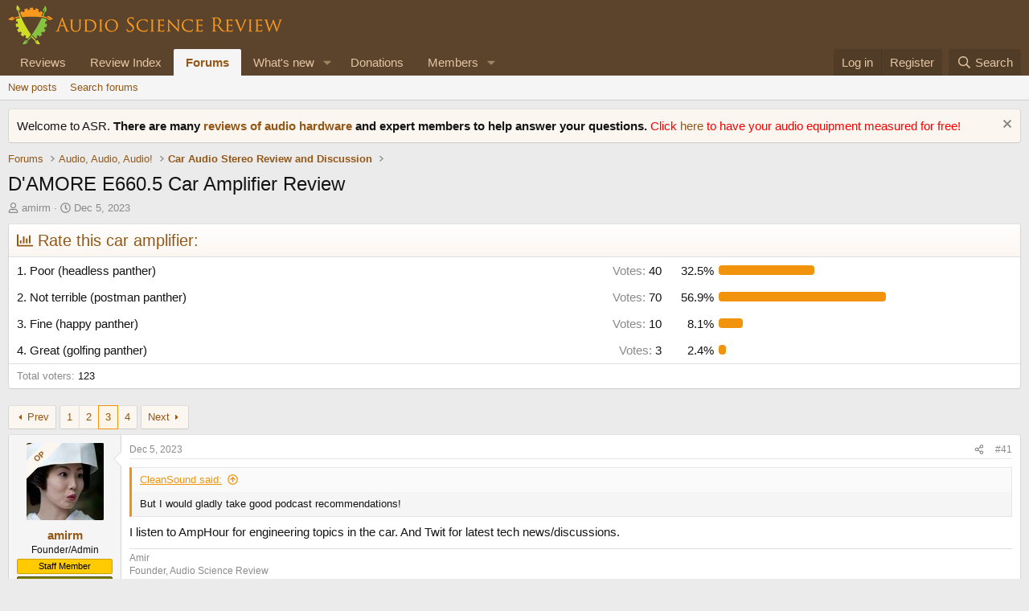

--- FILE ---
content_type: text/html; charset=utf-8
request_url: https://www.audiosciencereview.com/forum/index.php?threads/damore-e660-5-car-amplifier-review.50142/page-3
body_size: 28661
content:
<!DOCTYPE html>
<html id="XF" lang="en-US" dir="LTR"
	data-xf="2.3"
	data-app="public"
	
	
	data-template="thread_view_type_poll"
	data-container-key="node-69"
	data-content-key="thread-50142"
	data-logged-in="false"
	data-cookie-prefix="xf_"
	data-csrf="1768674635,db9e70357b214a49e0be7e8c9311fe2a"
	class="has-no-js v_2_0 template-thread_view_type_poll"
	>
<head>
	
	
	

	<meta charset="utf-8" />
	<title>D&#039;AMORE E660.5 Car Amplifier Review | Page 3 | Audio Science Review (ASR) Forum</title>
	<link rel="manifest" href="/forum/webmanifest.php">

	<meta http-equiv="X-UA-Compatible" content="IE=Edge" />
	<meta name="viewport" content="width=device-width, initial-scale=1, viewport-fit=cover">

	
		<meta name="theme-color" content="#5c432b" />
	

	<meta name="apple-mobile-web-app-title" content="ASR Forum">
	
		<link rel="apple-touch-icon" href="https://www.audiosciencereview.com/forum%20resources/Two-line%20ASR%20Logo-new.png" />
	

	
		
		<meta name="description" content="But I would gladly take good podcast recommendations!

I listen to AmpHour for engineering topics in the car.  And Twit for latest tech news/discussions." />
		<meta property="og:description" content="But I would gladly take good podcast recommendations!

I listen to AmpHour for engineering topics in the car.  And Twit for latest tech news/discussions." />
		<meta property="twitter:description" content="But I would gladly take good podcast recommendations!

I listen to AmpHour for engineering topics in the car.  And Twit for latest tech news/discussions." />
	
	
		<meta property="og:url" content="https://www.audiosciencereview.com/forum/index.php?threads/damore-e660-5-car-amplifier-review.50142/" />
	
		<link rel="canonical" href="https://www.audiosciencereview.com/forum/index.php?threads/damore-e660-5-car-amplifier-review.50142/page-3" />
	
		<link rel="prev" href="/forum/index.php?threads/damore-e660-5-car-amplifier-review.50142/page-2" />
	
		<link rel="next" href="/forum/index.php?threads/damore-e660-5-car-amplifier-review.50142/page-4" />
	

	
		
	
	
	<meta property="og:site_name" content="Audio Science Review (ASR) Forum" />


	
	
		
	
	
	<meta property="og:type" content="website" />


	
	
		
	
	
	
		<meta property="og:title" content="D&#039;AMORE E660.5 Car Amplifier Review" />
		<meta property="twitter:title" content="D&#039;AMORE E660.5 Car Amplifier Review" />
	


	
	
	
	
		
	
	
	
		<meta property="og:image" content="https://www.audiosciencereview.com/forum%20resources/Two-line%20ASR%20Logo-new.png" />
		<meta property="twitter:image" content="https://www.audiosciencereview.com/forum%20resources/Two-line%20ASR%20Logo-new.png" />
		<meta property="twitter:card" content="summary" />
	


	

	
	
	
	

	<link rel="stylesheet" href="/forum/css.php?css=public%3Anormalize.css%2Cpublic%3Afa.css%2Cpublic%3Acore.less%2Cpublic%3Aapp.less&amp;s=2&amp;l=1&amp;d=1755136072&amp;k=5dc8d5f7c70272d7c423505ce92959f342b8d640" />

	<link rel="stylesheet" href="/forum/css.php?css=public%3Aaloph_op_ribbon_style.less&amp;s=2&amp;l=1&amp;d=1755136072&amp;k=e9771bb3a252a07b093798ff42ea897b1241f8e1" />
<link rel="stylesheet" href="/forum/css.php?css=public%3Aaloph_op_ribbon_text_public_controls.less&amp;s=2&amp;l=1&amp;d=1755136072&amp;k=cb811d9d7c24364ba649c2d2acd4d190905f2ff1" />
<link rel="stylesheet" href="/forum/css.php?css=public%3Aattachments.less&amp;s=2&amp;l=1&amp;d=1755136072&amp;k=432cb959d49b79c294ca7f601acd9bada6f7274e" />
<link rel="stylesheet" href="/forum/css.php?css=public%3Abb_code.less&amp;s=2&amp;l=1&amp;d=1755136072&amp;k=6b6f0783042c4a127b7144f223ca894e06dbbb7e" />
<link rel="stylesheet" href="/forum/css.php?css=public%3Alightbox.less&amp;s=2&amp;l=1&amp;d=1755136072&amp;k=a5b7f72df528c42a2c783aa2f52422cb29778f36" />
<link rel="stylesheet" href="/forum/css.php?css=public%3Amessage.less&amp;s=2&amp;l=1&amp;d=1755136072&amp;k=f0b9f4616038988471ddfa2e3b1fd9f50c138348" />
<link rel="stylesheet" href="/forum/css.php?css=public%3Anotices.less&amp;s=2&amp;l=1&amp;d=1755136072&amp;k=b0baf6340a2d7af65320d7d00e3956a3e1d13818" />
<link rel="stylesheet" href="/forum/css.php?css=public%3Apoll.less&amp;s=2&amp;l=1&amp;d=1755136072&amp;k=f20eb479d378bb77e2437cc987f13e021de90a97" />
<link rel="stylesheet" href="/forum/css.php?css=public%3Ashare_controls.less&amp;s=2&amp;l=1&amp;d=1755136072&amp;k=72fc5840152bfcbca4f92700b2d3f4a53a1a1e02" />
<link rel="stylesheet" href="/forum/css.php?css=public%3Astructured_list.less&amp;s=2&amp;l=1&amp;d=1755136072&amp;k=0c6303419463a17df303dfa5774f0c44aee708b7" />
<link rel="stylesheet" href="/forum/css.php?css=public%3Aextra.less&amp;s=2&amp;l=1&amp;d=1755136072&amp;k=8d05ea0c609b833424d82d9d22eb0612206380c8" />


	
		<script src="/forum/js/xf/preamble.min.js?_v=bc0c028c"></script>
	

	
	<script src="/forum/js/vendor/vendor-compiled.js?_v=bc0c028c" defer></script>
	<script src="/forum/js/xf/core-compiled.js?_v=bc0c028c" defer></script>

	<script>
		XF.ready(() =>
		{
			XF.extendObject(true, XF.config, {
				// 
				userId: 0,
				enablePush: false,
				pushAppServerKey: 'BMCQZFiub-JNxrht2OaqVnj1pYIo9oOrEbHzDUDYeE1dAJIYkedx1TZPtHkPAtpoJRmvtfAY-FCgB5K1Syuxz5c',
				url: {
					fullBase: 'https://www.audiosciencereview.com/forum/',
					basePath: '/forum/',
					css: '/forum/css.php?css=__SENTINEL__&s=2&l=1&d=1755136072',
					js: '/forum/js/__SENTINEL__?_v=bc0c028c',
					icon: '/forum/data/local/icons/__VARIANT__.svg?v=1756884143#__NAME__',
					iconInline: '/forum/styles/fa/__VARIANT__/__NAME__.svg?v=5.15.3',
					keepAlive: '/forum/index.php?login/keep-alive'
				},
				cookie: {
					path: '/',
					domain: '',
					prefix: 'xf_',
					secure: true,
					consentMode: 'disabled',
					consented: ["optional","_third_party"]
				},
				cacheKey: 'f3ed7234243583f554e27d349fe769c5',
				csrf: '1768674635,db9e70357b214a49e0be7e8c9311fe2a',
				js: {"\/forum\/js\/xf\/lightbox-compiled.js?_v=bc0c028c":true},
				fullJs: false,
				css: {"public:aloph_op_ribbon_style.less":true,"public:aloph_op_ribbon_text_public_controls.less":true,"public:attachments.less":true,"public:bb_code.less":true,"public:lightbox.less":true,"public:message.less":true,"public:notices.less":true,"public:poll.less":true,"public:share_controls.less":true,"public:structured_list.less":true,"public:extra.less":true},
				time: {
					now: 1768674635,
					today: 1768608000,
					todayDow: 6,
					tomorrow: 1768694400,
					yesterday: 1768521600,
					week: 1768089600,
					month: 1767225600,
					year: 1767225600
				},
				style: {
					light: '',
					dark: '',
					defaultColorScheme: 'light'
				},
				borderSizeFeature: '3px',
				fontAwesomeWeight: 'r',
				enableRtnProtect: true,
				
				enableFormSubmitSticky: true,
				imageOptimization: '0',
				imageOptimizationQuality: 0.85,
				uploadMaxFilesize: 671088640,
				uploadMaxWidth: 0,
				uploadMaxHeight: 1500,
				allowedVideoExtensions: ["m4v","mov","mp4","mp4v","mpeg","mpg","ogv","webm"],
				allowedAudioExtensions: ["mp3","opus","ogg","wav"],
				shortcodeToEmoji: true,
				visitorCounts: {
					conversations_unread: '0',
					alerts_unviewed: '0',
					total_unread: '0',
					title_count: true,
					icon_indicator: true
				},
				jsMt: {"xf\/action.js":"828e7359","xf\/embed.js":"c58723e3","xf\/form.js":"20f98741","xf\/structure.js":"828e7359","xf\/tooltip.js":"20f98741"},
				jsState: {},
				publicMetadataLogoUrl: 'https://www.audiosciencereview.com/forum%20resources/Two-line%20ASR%20Logo-new.png',
				publicPushBadgeUrl: 'https://www.audiosciencereview.com/forum/styles/default/xenforo/bell.png'
			})

			XF.extendObject(XF.phrases, {
				// 
				date_x_at_time_y:     "{date} at {time}",
				day_x_at_time_y:      "{day} at {time}",
				yesterday_at_x:       "Yesterday at {time}",
				x_minutes_ago:        "{minutes} minutes ago",
				one_minute_ago:       "1 minute ago",
				a_moment_ago:         "A moment ago",
				today_at_x:           "Today at {time}",
				in_a_moment:          "In a moment",
				in_a_minute:          "In a minute",
				in_x_minutes:         "In {minutes} minutes",
				later_today_at_x:     "Later today at {time}",
				tomorrow_at_x:        "Tomorrow at {time}",
				short_date_x_minutes: "{minutes}m",
				short_date_x_hours:   "{hours}h",
				short_date_x_days:    "{days}d",

				day0: "Sunday",
				day1: "Monday",
				day2: "Tuesday",
				day3: "Wednesday",
				day4: "Thursday",
				day5: "Friday",
				day6: "Saturday",

				dayShort0: "Sun",
				dayShort1: "Mon",
				dayShort2: "Tue",
				dayShort3: "Wed",
				dayShort4: "Thu",
				dayShort5: "Fri",
				dayShort6: "Sat",

				month0: "January",
				month1: "February",
				month2: "March",
				month3: "April",
				month4: "May",
				month5: "June",
				month6: "July",
				month7: "August",
				month8: "September",
				month9: "October",
				month10: "November",
				month11: "December",

				active_user_changed_reload_page: "The active user has changed. Reload the page for the latest version.",
				server_did_not_respond_in_time_try_again: "The server did not respond in time. Please try again.",
				oops_we_ran_into_some_problems: "Oops! We ran into some problems.",
				oops_we_ran_into_some_problems_more_details_console: "Oops! We ran into some problems. Please try again later. More error details may be in the browser console.",
				file_too_large_to_upload: "The file is too large to be uploaded.",
				uploaded_file_is_too_large_for_server_to_process: "The uploaded file is too large for the server to process.",
				files_being_uploaded_are_you_sure: "Files are still being uploaded. Are you sure you want to submit this form?",
				attach: "Attach files",
				rich_text_box: "Rich text box",
				close: "Close",
				link_copied_to_clipboard: "Link copied to clipboard.",
				text_copied_to_clipboard: "Text copied to clipboard.",
				loading: "Loading…",
				you_have_exceeded_maximum_number_of_selectable_items: "You have exceeded the maximum number of selectable items.",

				processing: "Processing",
				'processing...': "Processing…",

				showing_x_of_y_items: "Showing {count} of {total} items",
				showing_all_items: "Showing all items",
				no_items_to_display: "No items to display",

				number_button_up: "Increase",
				number_button_down: "Decrease",

				push_enable_notification_title: "Push notifications enabled successfully at Audio Science Review (ASR) Forum",
				push_enable_notification_body: "Thank you for enabling push notifications!",

				pull_down_to_refresh: "Pull down to refresh",
				release_to_refresh: "Release to refresh",
				refreshing: "Refreshing…"
			})
		})
	</script>

	<script src="/forum/js/xf/lightbox-compiled.js?_v=bc0c028c" defer></script>



	

	
	<script async src="https://www.googletagmanager.com/gtag/js?id=G-VCG051Z0RW"></script>
	<script>
		window.dataLayer = window.dataLayer || [];
		function gtag(){dataLayer.push(arguments);}
		gtag('js', new Date());
		gtag('config', 'G-VCG051Z0RW', {
			// 
			
			
		});
	</script>

</head>
<body data-template="thread_view_type_poll">

<div class="p-pageWrapper" id="top">

	

	<header class="p-header" id="header">
		<div class="p-header-inner">
			<div class="p-header-content">
				<div class="p-header-logo p-header-logo--image">
					<a href="/forum/index.php">
						

	

	
		
		

		
	

	

	<picture data-variations="{&quot;default&quot;:{&quot;1&quot;:&quot;http:\/\/www.audiosciencereview.com\/forum%20resources\/dm_design.png&quot;,&quot;2&quot;:&quot;\/forum\/data\/assets\/logo\/dm_design_x2.png&quot;}}">
		
		
		

		

		<img src="https://www.audiosciencereview.com/forum%20resources/dm_design.png" srcset="/forum/data/assets/logo/dm_design_x2.png 2x" width="347" height="49" alt="Audio Science Review (ASR) Forum" />
	</picture>


					</a>
				</div>

				
			</div>
		</div>
	</header>

	
	

	
		<div class="p-navSticky p-navSticky--primary" data-xf-init="sticky-header">
			
		<nav class="p-nav">
			<div class="p-nav-inner">
				<button type="button" class="button button--plain p-nav-menuTrigger" data-xf-click="off-canvas" data-menu=".js-headerOffCanvasMenu" tabindex="0" aria-label="Menu"><span class="button-text">
					<i aria-hidden="true"></i>
				</span></button>

				<div class="p-nav-smallLogo">
					<a href="/forum/index.php">
						

	

	
		
		

		
	

	

	<picture data-variations="{&quot;default&quot;:{&quot;1&quot;:&quot;http:\/\/www.audiosciencereview.com\/forum%20resources\/dm_design.png&quot;,&quot;2&quot;:null}}">
		
		
		

		

		<img src="https://www.audiosciencereview.com/forum%20resources/dm_design.png" width="347" height="49" alt="Audio Science Review (ASR) Forum" />
	</picture>


					</a>
				</div>

				<div class="p-nav-scroller hScroller" data-xf-init="h-scroller" data-auto-scroll=".p-navEl.is-selected">
					<div class="hScroller-scroll">
						<ul class="p-nav-list js-offCanvasNavSource">
							
								<li>
									
	<div class="p-navEl " >
	

		
	
	<a href="/forum/index.php?Audio+Reviews/"
	class="p-navEl-link "
	
	data-xf-key="1"
	data-nav-id="EWRporta">Reviews</a>


		

		
	
	</div>

								</li>
							
								<li>
									
	<div class="p-navEl " >
	

		
	
	<a href="https://www.audiosciencereview.com/forum/index.php?pages/Reviews"
	class="p-navEl-link "
	
	data-xf-key="2"
	data-nav-id="ReviewIndex">Review Index</a>


		

		
	
	</div>

								</li>
							
								<li>
									
	<div class="p-navEl is-selected" data-has-children="true">
	

		
	
	<a href="/forum/index.php"
	class="p-navEl-link p-navEl-link--splitMenu "
	
	
	data-nav-id="forums">Forums</a>


		<a data-xf-key="3"
			data-xf-click="menu"
			data-menu-pos-ref="< .p-navEl"
			class="p-navEl-splitTrigger"
			role="button"
			tabindex="0"
			aria-label="Toggle expanded"
			aria-expanded="false"
			aria-haspopup="true"></a>

		
	
		<div class="menu menu--structural" data-menu="menu" aria-hidden="true">
			<div class="menu-content">
				
					
	
	
	<a href="/forum/index.php?whats-new/posts/"
	class="menu-linkRow u-indentDepth0 js-offCanvasCopy "
	
	
	data-nav-id="newPosts">New posts</a>

	

				
					
	
	
	<a href="/forum/index.php?search/&amp;type=post"
	class="menu-linkRow u-indentDepth0 js-offCanvasCopy "
	
	
	data-nav-id="searchForums">Search forums</a>

	

				
			</div>
		</div>
	
	</div>

								</li>
							
								<li>
									
	<div class="p-navEl " data-has-children="true">
	

		
	
	<a href="/forum/index.php?whats-new/"
	class="p-navEl-link p-navEl-link--splitMenu "
	
	
	data-nav-id="whatsNew">What's new</a>


		<a data-xf-key="4"
			data-xf-click="menu"
			data-menu-pos-ref="< .p-navEl"
			class="p-navEl-splitTrigger"
			role="button"
			tabindex="0"
			aria-label="Toggle expanded"
			aria-expanded="false"
			aria-haspopup="true"></a>

		
	
		<div class="menu menu--structural" data-menu="menu" aria-hidden="true">
			<div class="menu-content">
				
					
	
	
	<a href="/forum/index.php?featured/"
	class="menu-linkRow u-indentDepth0 js-offCanvasCopy "
	
	
	data-nav-id="featured">Featured content</a>

	

				
					
	
	
	<a href="/forum/index.php?whats-new/posts/"
	class="menu-linkRow u-indentDepth0 js-offCanvasCopy "
	 rel="nofollow"
	
	data-nav-id="whatsNewPosts">New posts</a>

	

				
					
	
	
	<a href="/forum/index.php?whats-new/latest-activity"
	class="menu-linkRow u-indentDepth0 js-offCanvasCopy "
	 rel="nofollow"
	
	data-nav-id="latestActivity">Latest activity</a>

	

				
			</div>
		</div>
	
	</div>

								</li>
							
								<li>
									
	<div class="p-navEl " >
	

		
	
	<a href="https://www.audiosciencereview.com/forum/index.php?threads/how-to-support-audio-science-review.8150/"
	class="p-navEl-link "
	
	data-xf-key="5"
	data-nav-id="Donations">Donations</a>


		

		
	
	</div>

								</li>
							
								<li>
									
	<div class="p-navEl " data-has-children="true">
	

		
	
	<a href="/forum/index.php?members/"
	class="p-navEl-link p-navEl-link--splitMenu "
	
	
	data-nav-id="members">Members</a>


		<a data-xf-key="6"
			data-xf-click="menu"
			data-menu-pos-ref="< .p-navEl"
			class="p-navEl-splitTrigger"
			role="button"
			tabindex="0"
			aria-label="Toggle expanded"
			aria-expanded="false"
			aria-haspopup="true"></a>

		
	
		<div class="menu menu--structural" data-menu="menu" aria-hidden="true">
			<div class="menu-content">
				
					
	
	
	<a href="/forum/index.php?online/"
	class="menu-linkRow u-indentDepth0 js-offCanvasCopy "
	
	
	data-nav-id="currentVisitors">Current visitors</a>

	

				
			</div>
		</div>
	
	</div>

								</li>
							
						</ul>
					</div>
				</div>

				<div class="p-nav-opposite">
					<div class="p-navgroup p-account p-navgroup--guest">
						
							<a href="/forum/index.php?login/" class="p-navgroup-link p-navgroup-link--textual p-navgroup-link--logIn"
								data-xf-click="overlay" data-follow-redirects="on">
								<span class="p-navgroup-linkText">Log in</span>
							</a>
							
								<a href="/forum/index.php?register/" class="p-navgroup-link p-navgroup-link--textual p-navgroup-link--register"
									data-xf-click="overlay" data-follow-redirects="on">
									<span class="p-navgroup-linkText">Register</span>
								</a>
							
						
					</div>

					<div class="p-navgroup p-discovery">
						<a href="/forum/index.php?whats-new/"
							class="p-navgroup-link p-navgroup-link--iconic p-navgroup-link--whatsnew"
							aria-label="What&#039;s new"
							title="What&#039;s new">
							<i aria-hidden="true"></i>
							<span class="p-navgroup-linkText">What's new</span>
						</a>

						
							<a href="/forum/index.php?search/"
								class="p-navgroup-link p-navgroup-link--iconic p-navgroup-link--search"
								data-xf-click="menu"
								data-xf-key="/"
								aria-label="Search"
								aria-expanded="false"
								aria-haspopup="true"
								title="Search">
								<i aria-hidden="true"></i>
								<span class="p-navgroup-linkText">Search</span>
							</a>
							<div class="menu menu--structural menu--wide" data-menu="menu" aria-hidden="true">
								<form action="/forum/index.php?search/search" method="post"
									class="menu-content"
									data-xf-init="quick-search">

									<h3 class="menu-header">Search</h3>
									
									<div class="menu-row">
										
											<div class="inputGroup inputGroup--joined">
												<input type="text" class="input" name="keywords" data-acurl="/forum/index.php?search/auto-complete" placeholder="Search…" aria-label="Search" data-menu-autofocus="true" />
												
			<select name="constraints" class="js-quickSearch-constraint input" aria-label="Search within">
				<option value="">Everywhere</option>
<option value="{&quot;search_type&quot;:&quot;post&quot;}">Threads</option>
<option value="{&quot;search_type&quot;:&quot;post&quot;,&quot;c&quot;:{&quot;nodes&quot;:[69],&quot;child_nodes&quot;:1}}">This forum</option>
<option value="{&quot;search_type&quot;:&quot;post&quot;,&quot;c&quot;:{&quot;thread&quot;:50142}}">This thread</option>

			</select>
		
											</div>
										
									</div>

									
									<div class="menu-row">
										<label class="iconic"><input type="checkbox"  name="c[title_only]" value="1" /><i aria-hidden="true"></i><span class="iconic-label">Search titles only

													
													<span tabindex="0" role="button"
														data-xf-init="tooltip" data-trigger="hover focus click" title="Tags will also be searched in content where tags are supported">

														<i class="fa--xf far fa-question-circle  u-muted u-smaller"><svg xmlns="http://www.w3.org/2000/svg" role="img" ><title>Note</title><use href="/forum/data/local/icons/regular.svg?v=1756884143#question-circle"></use></svg></i>
													</span></span></label>

									</div>
									
									<div class="menu-row">
										<div class="inputGroup">
											<span class="inputGroup-text" id="ctrl_search_menu_by_member">By:</span>
											<input type="text" class="input" name="c[users]" data-xf-init="auto-complete" placeholder="Member" aria-labelledby="ctrl_search_menu_by_member" />
										</div>
									</div>
									<div class="menu-footer">
									<span class="menu-footer-controls">
										<button type="submit" class="button button--icon button--icon--search button--primary"><i class="fa--xf far fa-search "><svg xmlns="http://www.w3.org/2000/svg" role="img" aria-hidden="true" ><use href="/forum/data/local/icons/regular.svg?v=1756884143#search"></use></svg></i><span class="button-text">Search</span></button>
										<button type="submit" class="button " name="from_search_menu"><span class="button-text">Advanced search…</span></button>
									</span>
									</div>

									<input type="hidden" name="_xfToken" value="1768674635,db9e70357b214a49e0be7e8c9311fe2a" />
								</form>
							</div>
						
					</div>
				</div>
			</div>
		</nav>
	
		</div>
		
		
			<div class="p-sectionLinks">
				<div class="p-sectionLinks-inner hScroller" data-xf-init="h-scroller">
					<div class="hScroller-scroll">
						<ul class="p-sectionLinks-list">
							
								<li>
									
	<div class="p-navEl " >
	

		
	
	<a href="/forum/index.php?whats-new/posts/"
	class="p-navEl-link "
	
	data-xf-key="alt+1"
	data-nav-id="newPosts">New posts</a>


		

		
	
	</div>

								</li>
							
								<li>
									
	<div class="p-navEl " >
	

		
	
	<a href="/forum/index.php?search/&amp;type=post"
	class="p-navEl-link "
	
	data-xf-key="alt+2"
	data-nav-id="searchForums">Search forums</a>


		

		
	
	</div>

								</li>
							
						</ul>
					</div>
				</div>
			</div>
			
	
		

	<div class="offCanvasMenu offCanvasMenu--nav js-headerOffCanvasMenu" data-menu="menu" aria-hidden="true" data-ocm-builder="navigation">
		<div class="offCanvasMenu-backdrop" data-menu-close="true"></div>
		<div class="offCanvasMenu-content">
			<div class="offCanvasMenu-header">
				Menu
				<a class="offCanvasMenu-closer" data-menu-close="true" role="button" tabindex="0" aria-label="Close"></a>
			</div>
			
				<div class="p-offCanvasRegisterLink">
					<div class="offCanvasMenu-linkHolder">
						<a href="/forum/index.php?login/" class="offCanvasMenu-link" data-xf-click="overlay" data-menu-close="true">
							Log in
						</a>
					</div>
					<hr class="offCanvasMenu-separator" />
					
						<div class="offCanvasMenu-linkHolder">
							<a href="/forum/index.php?register/" class="offCanvasMenu-link" data-xf-click="overlay" data-menu-close="true">
								Register
							</a>
						</div>
						<hr class="offCanvasMenu-separator" />
					
				</div>
			
			<div class="js-offCanvasNavTarget"></div>
			<div class="offCanvasMenu-installBanner js-installPromptContainer" style="display: none;" data-xf-init="install-prompt">
				<div class="offCanvasMenu-installBanner-header">Install the app</div>
				<button type="button" class="button js-installPromptButton"><span class="button-text">Install</span></button>
				<template class="js-installTemplateIOS">
					<div class="js-installTemplateContent">
						<div class="overlay-title">How to install the app on iOS</div>
						<div class="block-body">
							<div class="block-row">
								<p>
									Follow along with the video below to see how to install our site as a web app on your home screen.
								</p>
								<p style="text-align: center">
									<video src="/forum/styles/default/xenforo/add_to_home.mp4"
										width="280" height="480" autoplay loop muted playsinline></video>
								</p>
								<p>
									<small><strong>Note:</strong> This feature may not be available in some browsers.</small>
								</p>
							</div>
						</div>
					</div>
				</template>
			</div>
		</div>
	</div>

	<div class="p-body">
		<div class="p-body-inner">
			<!--XF:EXTRA_OUTPUT-->

			
				
	
		
		

		<ul class="notices notices--block  js-notices"
			data-xf-init="notices"
			data-type="block"
			data-scroll-interval="6">

			
				
	<li class="notice js-notice notice--primary"
		data-notice-id="1"
		data-delay-duration="0"
		data-display-duration="0"
		data-auto-dismiss=""
		data-visibility="">

		
		<div class="notice-content">
			
				<a href="/forum/index.php?account/dismiss-notice&amp;notice_id=1" class="notice-dismiss js-noticeDismiss" data-xf-init="tooltip" title="Dismiss notice"></a>
			
			Welcome to ASR.  <b>There are many <a href="https://www.audiosciencereview.com/forum/index.php?Audio+Reviews/">reviews of audio hardware </a> and expert members to help answer your questions.  </b>

<font color="red"> 	
	Click <a href="https://www.audiosciencereview.com/forum/index.php?threads/we-measure-audio-equipment-for-free.1995/">here </a> to have your audio equipment measured for free!</font>
		</div>
	</li>

			
		</ul>
	

			

			

			
			
	
		<ul class="p-breadcrumbs "
			itemscope itemtype="https://schema.org/BreadcrumbList">
			
				

				
				

				

				
					
					
	<li itemprop="itemListElement" itemscope itemtype="https://schema.org/ListItem">
		<a href="/forum/index.php" itemprop="item">
			<span itemprop="name">Forums</span>
		</a>
		<meta itemprop="position" content="1" />
	</li>

				
				
					
					
	<li itemprop="itemListElement" itemscope itemtype="https://schema.org/ListItem">
		<a href="/forum/index.php#audio-audio-audio.40" itemprop="item">
			<span itemprop="name">Audio, Audio, Audio!</span>
		</a>
		<meta itemprop="position" content="2" />
	</li>

				
					
					
	<li itemprop="itemListElement" itemscope itemtype="https://schema.org/ListItem">
		<a href="/forum/index.php?forums/car-audio-stereo-review-and-discussion.69/" itemprop="item">
			<span itemprop="name">Car Audio Stereo Review and Discussion</span>
		</a>
		<meta itemprop="position" content="3" />
	</li>

				
			
		</ul>
	

			

			
	<noscript class="js-jsWarning"><div class="blockMessage blockMessage--important blockMessage--iconic u-noJsOnly">JavaScript is disabled. For a better experience, please enable JavaScript in your browser before proceeding.</div></noscript>

			
	<div class="blockMessage blockMessage--important blockMessage--iconic js-browserWarning" style="display: none">You are using an out of date browser. It  may not display this or other websites correctly.<br />You should upgrade or use an <a href="https://www.google.com/chrome/" target="_blank" rel="noopener">alternative browser</a>.</div>


			
				<div class="p-body-header">
					
						
							<div class="p-title ">
								
									
										<h1 class="p-title-value">D&#039;AMORE E660.5 Car Amplifier Review</h1>
									
									
								
							</div>
						

						
							<div class="p-description">
	
	<ul class="listInline listInline--bullet">
		<li>
			<i class="fa--xf far fa-user "><svg xmlns="http://www.w3.org/2000/svg" role="img" ><title>Thread starter</title><use href="/forum/data/local/icons/regular.svg?v=1756884143#user"></use></svg></i>
			<span class="u-srOnly">Thread starter</span>

			<a href="/forum/index.php?members/amirm.2/" class="username  u-concealed" dir="auto" data-user-id="2" data-xf-init="member-tooltip"><span class="username--staff username--moderator username--admin">amirm</span></a>
		</li>
		<li>
			<i class="fa--xf far fa-clock "><svg xmlns="http://www.w3.org/2000/svg" role="img" ><title>Start date</title><use href="/forum/data/local/icons/regular.svg?v=1756884143#clock"></use></svg></i>
			<span class="u-srOnly">Start date</span>

			<a href="/forum/index.php?threads/damore-e660-5-car-amplifier-review.50142/" class="u-concealed"><time  class="u-dt" dir="auto" datetime="2023-12-05T07:21:45+0000" data-timestamp="1701760905" data-date="Dec 5, 2023" data-time="7:21 AM" data-short="Dec &#039;23" title="Dec 5, 2023 at 7:21 AM">Dec 5, 2023</time></a>
		</li>
		
		
	</ul>
</div>
						
					
				</div>
			

			<div class="p-body-main  ">
				
				<div class="p-body-contentCol"></div>
				

				

				<div class="p-body-content">
					
					<div class="p-body-pageContent">










	
	
	
		
	
	
	


	
	
	
		
	
	
	


	
	
		
	
	
	


	
	



	












	

	
		
	







	
		
	
			<form action="/forum/index.php?threads/damore-e660-5-car-amplifier-review.50142/poll/vote" method="post" class="block js-pollContainer-903"
				 data-xf-init="poll-block ajax-submit"
			>
				<input type="hidden" name="_xfToken" value="1768674635,db9e70357b214a49e0be7e8c9311fe2a" />
				
		<div class="block-container">
			<h2 class="block-header">
				
					<i class="fa--xf far fa-chart-bar "><svg xmlns="http://www.w3.org/2000/svg" role="img" aria-hidden="true" ><use href="/forum/data/local/icons/regular.svg?v=1756884143#chart-bar"></use></svg></i> Rate this car amplifier:
					
				
			</h2>
			
				
	
	

	<div class="block-body">
		<ul class="listPlain">
		
			<li>
				
				<div class="">
					<div class="pollResult   ">
						<h3 class="pollResult-response">1. Poor (headless panther)</h3>
						
							<span class="pollResult-votes">
								
									<span class="u-muted">Votes:</span> 40
								
							</span>
							<span class="pollResult-percentage">
								32.5%
							</span>
							<span class="pollResult-graph" aria-hidden="true">
								<span class="pollResult-bar">
									<i style="width: 32.520325203252%"></i>
								</span>
							</span>
						
					</div>
				</div>
				
			</li>
		
			<li>
				
				<div class="">
					<div class="pollResult   ">
						<h3 class="pollResult-response">2. Not terrible (postman panther)</h3>
						
							<span class="pollResult-votes">
								
									<span class="u-muted">Votes:</span> 70
								
							</span>
							<span class="pollResult-percentage">
								56.9%
							</span>
							<span class="pollResult-graph" aria-hidden="true">
								<span class="pollResult-bar">
									<i style="width: 56.910569105691%"></i>
								</span>
							</span>
						
					</div>
				</div>
				
			</li>
		
			<li>
				
				<div class="">
					<div class="pollResult   ">
						<h3 class="pollResult-response">3. Fine (happy panther)</h3>
						
							<span class="pollResult-votes">
								
									<span class="u-muted">Votes:</span> 10
								
							</span>
							<span class="pollResult-percentage">
								8.1%
							</span>
							<span class="pollResult-graph" aria-hidden="true">
								<span class="pollResult-bar">
									<i style="width: 8.130081300813%"></i>
								</span>
							</span>
						
					</div>
				</div>
				
			</li>
		
			<li>
				
				<div class="">
					<div class="pollResult   ">
						<h3 class="pollResult-response">4. Great (golfing panther)</h3>
						
							<span class="pollResult-votes">
								
									<span class="u-muted">Votes:</span> 3
								
							</span>
							<span class="pollResult-percentage">
								2.4%
							</span>
							<span class="pollResult-graph" aria-hidden="true">
								<span class="pollResult-bar">
									<i style="width: 2.4390243902439%"></i>
								</span>
							</span>
						
					</div>
				</div>
				
			</li>
		
		</ul>
		
			<hr class="block-separator" />
			<div class="block-row block-row--minor">
				<ul class="listInline listInline--bullet">
					<li>
						<dl class="pairs pairs--inline">
							<dt>Total voters</dt>
							<dd>123</dd>
						</dl>
					</li>
					
				</ul>
			</div>
		
	</div>
	
		
	

			
		</div>
		<input type="hidden" name="simple_display" value="" />
	
				
			</form>
		

	













<div class="block block--messages" data-xf-init="" data-type="post" data-href="/forum/index.php?inline-mod/" data-search-target="*">

	<span class="u-anchorTarget" id="posts"></span>

	
		
	

	

	<div class="block-outer"><div class="block-outer-main"><nav class="pageNavWrapper pageNavWrapper--mixed ">



<div class="pageNav  ">
	
		<a href="/forum/index.php?threads/damore-e660-5-car-amplifier-review.50142/page-2" class="pageNav-jump pageNav-jump--prev">Prev</a>
	

	<ul class="pageNav-main">
		

	
		<li class="pageNav-page "><a href="/forum/index.php?threads/damore-e660-5-car-amplifier-review.50142/">1</a></li>
	


		

		
			

	
		<li class="pageNav-page pageNav-page--earlier"><a href="/forum/index.php?threads/damore-e660-5-car-amplifier-review.50142/page-2">2</a></li>
	

		
			

	
		<li class="pageNav-page pageNav-page--current "><a href="/forum/index.php?threads/damore-e660-5-car-amplifier-review.50142/page-3">3</a></li>
	

		

		

		

	
		<li class="pageNav-page "><a href="/forum/index.php?threads/damore-e660-5-car-amplifier-review.50142/page-4">4</a></li>
	

	</ul>

	
		<a href="/forum/index.php?threads/damore-e660-5-car-amplifier-review.50142/page-4" class="pageNav-jump pageNav-jump--next">Next</a>
	
</div>

<div class="pageNavSimple">
	
		<a href="/forum/index.php?threads/damore-e660-5-car-amplifier-review.50142/"
			class="pageNavSimple-el pageNavSimple-el--first"
			data-xf-init="tooltip" title="First">
			<i aria-hidden="true"></i> <span class="u-srOnly">First</span>
		</a>
		<a href="/forum/index.php?threads/damore-e660-5-car-amplifier-review.50142/page-2" class="pageNavSimple-el pageNavSimple-el--prev">
			<i aria-hidden="true"></i> Prev
		</a>
	

	<a class="pageNavSimple-el pageNavSimple-el--current"
		data-xf-init="tooltip" title="Go to page"
		data-xf-click="menu" role="button" tabindex="0" aria-expanded="false" aria-haspopup="true">
		3 of 4
	</a>
	

	<div class="menu menu--pageJump" data-menu="menu" aria-hidden="true">
		<div class="menu-content">
			<h4 class="menu-header">Go to page</h4>
			<div class="menu-row" data-xf-init="page-jump" data-page-url="/forum/index.php?threads/damore-e660-5-car-amplifier-review.50142/page-%page%">
				<div class="inputGroup inputGroup--numbers">
					<div class="inputGroup inputGroup--numbers inputNumber" data-xf-init="number-box"><input type="number" pattern="\d*" class="input input--number js-numberBoxTextInput input input--numberNarrow js-pageJumpPage" value="3"  min="1" max="4" step="1" required="required" data-menu-autofocus="true" /></div>
					<span class="inputGroup-text"><button type="button" class="button js-pageJumpGo"><span class="button-text">Go</span></button></span>
				</div>
			</div>
		</div>
	</div>


	
		<a href="/forum/index.php?threads/damore-e660-5-car-amplifier-review.50142/page-4" class="pageNavSimple-el pageNavSimple-el--next">
			Next <i aria-hidden="true"></i>
		</a>
		<a href="/forum/index.php?threads/damore-e660-5-car-amplifier-review.50142/page-4"
			class="pageNavSimple-el pageNavSimple-el--last"
			data-xf-init="tooltip" title="Last">
			<i aria-hidden="true"></i> <span class="u-srOnly">Last</span>
		</a>
	
</div>

</nav>



</div></div>

	

	
		
	<div class="block-outer js-threadStatusField"></div>

	

	<div class="block-container lbContainer"
		data-xf-init="lightbox select-to-quote"
		data-message-selector=".js-post"
		data-lb-id="thread-50142"
		data-lb-universal="0">

		<div class="block-body js-replyNewMessageContainer">
			
				

					

					
						

	
	

	

	
	<article class="message message--post js-post js-inlineModContainer  "
		data-author="amirm"
		data-content="post-1799784"
		id="js-post-1799784"
		itemscope itemtype="https://schema.org/Comment" itemid="https://www.audiosciencereview.com/forum/index.php?posts/1799784/">

		
			<meta itemprop="parentItem" itemscope itemid="https://www.audiosciencereview.com/forum/index.php?threads/damore-e660-5-car-amplifier-review.50142/" />
			<meta itemprop="name" content="Post #41" />
		

		<span class="u-anchorTarget" id="post-1799784"></span>

		
			<div class="message-inner">
				
					<div class="message-cell message-cell--user">
						

	<section class="message-user"
		itemprop="author"
		itemscope itemtype="https://schema.org/Person"
		itemid="https://www.audiosciencereview.com/forum/index.php?members/amirm.2/">

		
			<meta itemprop="url" content="https://www.audiosciencereview.com/forum/index.php?members/amirm.2/" />
		

		<div class="message-avatar ">
			<div class="message-avatar-wrapper">

    


    <div class="ribbonBox desktopRibbon leftCornerDesktop">
        <div class="ribbon-wrapper">
            <div class="ribbon"
                    
                        data-xf-init="tooltip"
                        data-original-title="Thread Starter"
                    
                >
                <span>OP </span>
            </div>
        </div>
    </div>




				<a href="/forum/index.php?members/amirm.2/" class="avatar avatar--m" data-user-id="2" data-xf-init="member-tooltip">
			<img src="/forum/data/avatars/m/0/2.jpg?1477370459"  alt="amirm" class="avatar-u2-m" width="96" height="96" loading="lazy" itemprop="image" /> 
		</a>
				
			</div>
		</div>
		<div class="message-userDetails">
			<h4 class="message-name"><a href="/forum/index.php?members/amirm.2/" class="username " dir="auto" data-user-id="2" data-xf-init="member-tooltip"><span class="username--staff username--moderator username--admin" itemprop="name">amirm</span></a></h4>
			<h5 class="userTitle message-userTitle" dir="auto" itemprop="jobTitle">Founder/Admin</h5>
			<div class="userBanner userBanner userBanner--orange message-userBanner" itemprop="jobTitle"><span class="userBanner-before"></span><strong>Staff Member</strong><span class="userBanner-after"></span></div>
<div class="userBanner userBanner userBanner--olive message-userBanner" itemprop="jobTitle"><span class="userBanner-before"></span><strong>CFO (Chief Fun Officer)</strong><span class="userBanner-after"></span></div>
		</div>
		
			
			
				<div class="message-userExtras">
				
					
						<dl class="pairs pairs--justified">
							<dt>Joined</dt>
							<dd>Feb 13, 2016</dd>
						</dl>
					
					
						<dl class="pairs pairs--justified">
							<dt>Messages</dt>
							<dd>49,184</dd>
						</dl>
					
					
					
						<dl class="pairs pairs--justified">
							<dt>Likes</dt>
							<dd>290,838</dd>
						</dl>
					
					
					
					
	
						<dl class="pairs pairs--justified">
							<dt>Location</dt>
							<dd>
								
									<a href="/forum/index.php?misc/location-info&amp;location=Seattle+Area" rel="nofollow noreferrer" target="_blank" class="u-concealed">Seattle Area</a>
								
							</dd>
						</dl>
					

					
	

					
				
				</div>
			
		
		<span class="message-userArrow"></span>
	</section>

					</div>
				

				
					<div class="message-cell message-cell--main">
					
						<div class="message-main js-quickEditTarget">

							
								

	

	<header class="message-attribution message-attribution--split">
		<ul class="message-attribution-main listInline ">
			
			
			<li class="u-concealed">
				<a href="/forum/index.php?threads/damore-e660-5-car-amplifier-review.50142/post-1799784" rel="nofollow" itemprop="url">
					<time  class="u-dt" dir="auto" datetime="2023-12-05T22:11:03+0000" data-timestamp="1701814263" data-date="Dec 5, 2023" data-time="10:11 PM" data-short="Dec &#039;23" title="Dec 5, 2023 at 10:11 PM" itemprop="datePublished">Dec 5, 2023</time>
				</a>
			</li>
			
		</ul>

		<ul class="message-attribution-opposite message-attribution-opposite--list ">
			
	
    
	<li>
    
    
      	<span class="message-newIndicator threadStarterMobile">Thread Starter</span>
    
	</li>


			<li>
				<a href="/forum/index.php?threads/damore-e660-5-car-amplifier-review.50142/post-1799784"
					class="message-attribution-gadget"
					data-xf-init="share-tooltip"
					data-href="/forum/index.php?posts/1799784/share"
					aria-label="Share"
					rel="nofollow">
					<i class="fa--xf far fa-share-alt "><svg xmlns="http://www.w3.org/2000/svg" role="img" aria-hidden="true" ><use href="/forum/data/local/icons/regular.svg?v=1756884143#share-alt"></use></svg></i>
				</a>
			</li>
			
				<li class="u-hidden js-embedCopy">
					
	<a href="javascript:"
		data-xf-init="copy-to-clipboard"
		data-copy-text="&lt;div class=&quot;js-xf-embed&quot; data-url=&quot;https://www.audiosciencereview.com/forum&quot; data-content=&quot;post-1799784&quot;&gt;&lt;/div&gt;&lt;script defer src=&quot;https://www.audiosciencereview.com/forum/js/xf/external_embed.js?_v=bc0c028c&quot;&gt;&lt;/script&gt;"
		data-success="Embed code HTML copied to clipboard."
		class="">
		<i class="fa--xf far fa-code "><svg xmlns="http://www.w3.org/2000/svg" role="img" aria-hidden="true" ><use href="/forum/data/local/icons/regular.svg?v=1756884143#code"></use></svg></i>
	</a>

				</li>
			
			
			
				<li>
					<a href="/forum/index.php?threads/damore-e660-5-car-amplifier-review.50142/post-1799784" rel="nofollow">
						#41
					</a>
				</li>
			
		</ul>
	</header>

							

							<div class="message-content js-messageContent">
							

								
									
	
	
	

								

								
									
	

	<div class="message-userContent lbContainer js-lbContainer "
		data-lb-id="post-1799784"
		data-lb-caption-desc="amirm &middot; Dec 5, 2023 at 10:11 PM">

		

		<article class="message-body js-selectToQuote">
			
				
			

			<div itemprop="text">
				
					<div class="bbWrapper"><blockquote data-attributes="member: 61310" data-quote="CleanSound" data-source="post: 1799736"
	class="bbCodeBlock bbCodeBlock--expandable bbCodeBlock--quote js-expandWatch">
	
		<div class="bbCodeBlock-title">
			
				<a href="/forum/index.php?goto/post&amp;id=1799736"
					class="bbCodeBlock-sourceJump"
					rel="nofollow"
					data-xf-click="attribution"
					data-content-selector="#post-1799736">CleanSound said:</a>
			
		</div>
	
	<div class="bbCodeBlock-content">
		
		<div class="bbCodeBlock-expandContent js-expandContent ">
			But I would gladly take good podcast recommendations!
		</div>
		<div class="bbCodeBlock-expandLink js-expandLink"><a role="button" tabindex="0">Click to expand...</a></div>
	</div>
</blockquote>I listen to AmpHour for engineering topics in the car.  And Twit for latest tech news/discussions.</div>
				
			</div>

			<div class="js-selectToQuoteEnd">&nbsp;</div>
			
				
			
		</article>

		

		
	

	</div>

								

								
									
	

	

								

								
									
	
		
			<aside class="message-signature">
			
				<div class="bbWrapper">Amir<br />
Founder, Audio Science Review<br />
Founder, Madrona Digital<br />
<a href="https://www.audiosciencereview.com/forum/index.php?threads/rules-for-review-threads.18744/" class="link link--internal">Review Thread Rules</a><br />
<a href="https://www.audiosciencereview.com/forum/index.php?threads/a-bit-about-your-host.1906/" class="link link--internal">My Technical Background</a><br />
<a href="https://www.youtube.com/channel/UCWp1NY1KXGwcOh1RxKp_-FA" target="_blank" class="link link--external" rel="noopener">My YouTube Channel</a><br />
<a href="https://www.audiosciencereview.com/forum/index.php?threads/amir%E2%80%99s-speaker-headphone-testing-music-track-playlists.46592/" class="link link--internal">My Audio Review Tracklists</a></div>
			
			</aside>
		
	

								

							
							</div>

							
								
	

	<footer class="message-footer">
		
			<div class="message-microdata" itemprop="interactionStatistic" itemtype="https://schema.org/InteractionCounter" itemscope>
				<meta itemprop="userInteractionCount" content="2" />
				<meta itemprop="interactionType" content="https://schema.org/LikeAction" />
			</div>
		

		

		<div class="reactionsBar js-reactionsList is-active">
			
	
	
		<ul class="reactionSummary">
		
			<li><span class="reaction reaction--small reaction--1" data-reaction-id="1"><i aria-hidden="true"></i><img src="https://cdn.jsdelivr.net/joypixels/assets/8.0/png/unicode/64/1f44d.png" loading="lazy" width="64" height="64" class="reaction-image reaction-image--emoji js-reaction" alt="Like" title="Like" /></span></li>
		
		</ul>
	


<span class="u-srOnly">Reactions:</span>
<a class="reactionsBar-link" href="/forum/index.php?posts/1799784/reactions" data-xf-click="overlay" data-cache="false" rel="nofollow"><bdi>Michael Fidler</bdi> and <bdi>CleanSound</bdi></a>
		</div>

		<div class="js-historyTarget message-historyTarget toggleTarget" data-href="trigger-href"></div>
	</footer>

							
						</div>

					
					</div>
				
			</div>
		
	</article>

	
	

					

					

				

					

					
						

	
	

	

	
	<article class="message message--post js-post js-inlineModContainer  "
		data-author="pseudoid"
		data-content="post-1799788"
		id="js-post-1799788"
		itemscope itemtype="https://schema.org/Comment" itemid="https://www.audiosciencereview.com/forum/index.php?posts/1799788/">

		
			<meta itemprop="parentItem" itemscope itemid="https://www.audiosciencereview.com/forum/index.php?threads/damore-e660-5-car-amplifier-review.50142/" />
			<meta itemprop="name" content="Post #42" />
		

		<span class="u-anchorTarget" id="post-1799788"></span>

		
			<div class="message-inner">
				
					<div class="message-cell message-cell--user">
						

	<section class="message-user"
		itemprop="author"
		itemscope itemtype="https://schema.org/Person"
		itemid="https://www.audiosciencereview.com/forum/index.php?members/pseudoid.29223/">

		
			<meta itemprop="url" content="https://www.audiosciencereview.com/forum/index.php?members/pseudoid.29223/" />
		

		<div class="message-avatar ">
			<div class="message-avatar-wrapper">

				<a href="/forum/index.php?members/pseudoid.29223/" class="avatar avatar--m" data-user-id="29223" data-xf-init="member-tooltip">
			<img src="/forum/data/avatars/m/29/29223.jpg?1616536359" srcset="/forum/data/avatars/l/29/29223.jpg?1616536359 2x" alt="pseudoid" class="avatar-u29223-m" width="96" height="96" loading="lazy" itemprop="image" /> 
		</a>
				
			</div>
		</div>
		<div class="message-userDetails">
			<h4 class="message-name"><a href="/forum/index.php?members/pseudoid.29223/" class="username " dir="auto" data-user-id="29223" data-xf-init="member-tooltip"><span itemprop="name">pseudoid</span></a></h4>
			<h5 class="userTitle message-userTitle" dir="auto" itemprop="jobTitle">Master Contributor</h5>
			
		</div>
		
			
			
				<div class="message-userExtras">
				
					
						<dl class="pairs pairs--justified">
							<dt>Joined</dt>
							<dd>Mar 23, 2021</dd>
						</dl>
					
					
						<dl class="pairs pairs--justified">
							<dt>Messages</dt>
							<dd>5,940</dd>
						</dl>
					
					
					
						<dl class="pairs pairs--justified">
							<dt>Likes</dt>
							<dd>4,364</dd>
						</dl>
					
					
					
					
	
						<dl class="pairs pairs--justified">
							<dt>Location</dt>
							<dd>
								
									<a href="/forum/index.php?misc/location-info&amp;location=33.6+-117.9" rel="nofollow noreferrer" target="_blank" class="u-concealed">33.6 -117.9</a>
								
							</dd>
						</dl>
					

					
	

					
				
				</div>
			
		
		<span class="message-userArrow"></span>
	</section>

					</div>
				

				
					<div class="message-cell message-cell--main">
					
						<div class="message-main js-quickEditTarget">

							
								

	

	<header class="message-attribution message-attribution--split">
		<ul class="message-attribution-main listInline ">
			
			
			<li class="u-concealed">
				<a href="/forum/index.php?threads/damore-e660-5-car-amplifier-review.50142/post-1799788" rel="nofollow" itemprop="url">
					<time  class="u-dt" dir="auto" datetime="2023-12-05T22:13:44+0000" data-timestamp="1701814424" data-date="Dec 5, 2023" data-time="10:13 PM" data-short="Dec &#039;23" title="Dec 5, 2023 at 10:13 PM" itemprop="datePublished">Dec 5, 2023</time>
				</a>
			</li>
			
		</ul>

		<ul class="message-attribution-opposite message-attribution-opposite--list ">
			
	
			<li>
				<a href="/forum/index.php?threads/damore-e660-5-car-amplifier-review.50142/post-1799788"
					class="message-attribution-gadget"
					data-xf-init="share-tooltip"
					data-href="/forum/index.php?posts/1799788/share"
					aria-label="Share"
					rel="nofollow">
					<i class="fa--xf far fa-share-alt "><svg xmlns="http://www.w3.org/2000/svg" role="img" aria-hidden="true" ><use href="/forum/data/local/icons/regular.svg?v=1756884143#share-alt"></use></svg></i>
				</a>
			</li>
			
				<li class="u-hidden js-embedCopy">
					
	<a href="javascript:"
		data-xf-init="copy-to-clipboard"
		data-copy-text="&lt;div class=&quot;js-xf-embed&quot; data-url=&quot;https://www.audiosciencereview.com/forum&quot; data-content=&quot;post-1799788&quot;&gt;&lt;/div&gt;&lt;script defer src=&quot;https://www.audiosciencereview.com/forum/js/xf/external_embed.js?_v=bc0c028c&quot;&gt;&lt;/script&gt;"
		data-success="Embed code HTML copied to clipboard."
		class="">
		<i class="fa--xf far fa-code "><svg xmlns="http://www.w3.org/2000/svg" role="img" aria-hidden="true" ><use href="/forum/data/local/icons/regular.svg?v=1756884143#code"></use></svg></i>
	</a>

				</li>
			
			
			
				<li>
					<a href="/forum/index.php?threads/damore-e660-5-car-amplifier-review.50142/post-1799788" rel="nofollow">
						#42
					</a>
				</li>
			
		</ul>
	</header>

							

							<div class="message-content js-messageContent">
							

								
									
	
	
	

								

								
									
	

	<div class="message-userContent lbContainer js-lbContainer "
		data-lb-id="post-1799788"
		data-lb-caption-desc="pseudoid &middot; Dec 5, 2023 at 10:13 PM">

		

		<article class="message-body js-selectToQuote">
			
				
			

			<div itemprop="text">
				
					<div class="bbWrapper"><blockquote data-attributes="member: 2" data-quote="amirm" data-source="post: 1799671"
	class="bbCodeBlock bbCodeBlock--expandable bbCodeBlock--quote js-expandWatch">
	
		<div class="bbCodeBlock-title">
			
				<a href="/forum/index.php?goto/post&amp;id=1799671"
					class="bbCodeBlock-sourceJump"
					rel="nofollow"
					data-xf-click="attribution"
					data-content-selector="#post-1799671">amirm said:</a>
			
		</div>
	
	<div class="bbCodeBlock-content">
		
		<div class="bbCodeBlock-expandContent js-expandContent ">
			As a funny aside, there is nothing about how to wire this amp in the manual as if to say, &quot;if you don&#039;t know how to wire this, you are not our customer!&quot;  <img src="https://cdn.jsdelivr.net/joypixels/assets/8.0/png/unicode/64/1f642.png" class="smilie smilie--emoji" loading="lazy" width="64" height="64" alt=":)" title="Smile    :)"  data-smilie="1"data-shortname=":)" />
		</div>
		<div class="bbCodeBlock-expandLink js-expandLink"><a role="button" tabindex="0">Click to expand...</a></div>
	</div>
</blockquote>Since you have tested/reviewed more than  <i>just a few</i> automotive audio products, I am guessing you&#039;ve done the grunt-work with car audio DIY/mods, previously.<br />
<br />
I started back in early &#039;70s, stuffing speakers and home made amps into a 1973 Dodge Tradesman300 van, that was our party, concert and camping  machine in college.<br />
That was before the DIN form-factor, thus the SOTA Ampex Tuner/Cassette deck was installed overhead in a hidden compartment.</div>
				
			</div>

			<div class="js-selectToQuoteEnd">&nbsp;</div>
			
				
			
		</article>

		

		
	

	</div>

								

								
									
	

	
		<div class="message-lastEdit">
			
				Last edited: <time  class="u-dt" dir="auto" datetime="2023-12-05T22:22:40+0000" data-timestamp="1701814960" data-date="Dec 5, 2023" data-time="10:22 PM" data-short="Dec &#039;23" title="Dec 5, 2023 at 10:22 PM" itemprop="dateModified">Dec 5, 2023</time>
			
		</div>
	

								

								
									
	

								

							
							</div>

							
								
	

	<footer class="message-footer">
		
			<div class="message-microdata" itemprop="interactionStatistic" itemtype="https://schema.org/InteractionCounter" itemscope>
				<meta itemprop="userInteractionCount" content="0" />
				<meta itemprop="interactionType" content="https://schema.org/LikeAction" />
			</div>
		

		

		<div class="reactionsBar js-reactionsList ">
			
		</div>

		<div class="js-historyTarget message-historyTarget toggleTarget" data-href="trigger-href"></div>
	</footer>

							
						</div>

					
					</div>
				
			</div>
		
	</article>

	
	

					

					

				

					

					
						

	
	

	

	
	<article class="message message--post js-post js-inlineModContainer  "
		data-author="amirm"
		data-content="post-1799795"
		id="js-post-1799795"
		itemscope itemtype="https://schema.org/Comment" itemid="https://www.audiosciencereview.com/forum/index.php?posts/1799795/">

		
			<meta itemprop="parentItem" itemscope itemid="https://www.audiosciencereview.com/forum/index.php?threads/damore-e660-5-car-amplifier-review.50142/" />
			<meta itemprop="name" content="Post #43" />
		

		<span class="u-anchorTarget" id="post-1799795"></span>

		
			<div class="message-inner">
				
					<div class="message-cell message-cell--user">
						

	<section class="message-user"
		itemprop="author"
		itemscope itemtype="https://schema.org/Person"
		itemid="https://www.audiosciencereview.com/forum/index.php?members/amirm.2/">

		
			<meta itemprop="url" content="https://www.audiosciencereview.com/forum/index.php?members/amirm.2/" />
		

		<div class="message-avatar ">
			<div class="message-avatar-wrapper">

    


    <div class="ribbonBox desktopRibbon leftCornerDesktop">
        <div class="ribbon-wrapper">
            <div class="ribbon"
                    
                        data-xf-init="tooltip"
                        data-original-title="Thread Starter"
                    
                >
                <span>OP </span>
            </div>
        </div>
    </div>




				<a href="/forum/index.php?members/amirm.2/" class="avatar avatar--m" data-user-id="2" data-xf-init="member-tooltip">
			<img src="/forum/data/avatars/m/0/2.jpg?1477370459"  alt="amirm" class="avatar-u2-m" width="96" height="96" loading="lazy" itemprop="image" /> 
		</a>
				
			</div>
		</div>
		<div class="message-userDetails">
			<h4 class="message-name"><a href="/forum/index.php?members/amirm.2/" class="username " dir="auto" data-user-id="2" data-xf-init="member-tooltip"><span class="username--staff username--moderator username--admin" itemprop="name">amirm</span></a></h4>
			<h5 class="userTitle message-userTitle" dir="auto" itemprop="jobTitle">Founder/Admin</h5>
			<div class="userBanner userBanner userBanner--orange message-userBanner" itemprop="jobTitle"><span class="userBanner-before"></span><strong>Staff Member</strong><span class="userBanner-after"></span></div>
<div class="userBanner userBanner userBanner--olive message-userBanner" itemprop="jobTitle"><span class="userBanner-before"></span><strong>CFO (Chief Fun Officer)</strong><span class="userBanner-after"></span></div>
		</div>
		
			
			
				<div class="message-userExtras">
				
					
						<dl class="pairs pairs--justified">
							<dt>Joined</dt>
							<dd>Feb 13, 2016</dd>
						</dl>
					
					
						<dl class="pairs pairs--justified">
							<dt>Messages</dt>
							<dd>49,184</dd>
						</dl>
					
					
					
						<dl class="pairs pairs--justified">
							<dt>Likes</dt>
							<dd>290,838</dd>
						</dl>
					
					
					
					
	
						<dl class="pairs pairs--justified">
							<dt>Location</dt>
							<dd>
								
									<a href="/forum/index.php?misc/location-info&amp;location=Seattle+Area" rel="nofollow noreferrer" target="_blank" class="u-concealed">Seattle Area</a>
								
							</dd>
						</dl>
					

					
	

					
				
				</div>
			
		
		<span class="message-userArrow"></span>
	</section>

					</div>
				

				
					<div class="message-cell message-cell--main">
					
						<div class="message-main js-quickEditTarget">

							
								

	

	<header class="message-attribution message-attribution--split">
		<ul class="message-attribution-main listInline ">
			
			
			<li class="u-concealed">
				<a href="/forum/index.php?threads/damore-e660-5-car-amplifier-review.50142/post-1799795" rel="nofollow" itemprop="url">
					<time  class="u-dt" dir="auto" datetime="2023-12-05T22:18:17+0000" data-timestamp="1701814697" data-date="Dec 5, 2023" data-time="10:18 PM" data-short="Dec &#039;23" title="Dec 5, 2023 at 10:18 PM" itemprop="datePublished">Dec 5, 2023</time>
				</a>
			</li>
			
		</ul>

		<ul class="message-attribution-opposite message-attribution-opposite--list ">
			
	
    
	<li>
    
    
      	<span class="message-newIndicator threadStarterMobile">Thread Starter</span>
    
	</li>


			<li>
				<a href="/forum/index.php?threads/damore-e660-5-car-amplifier-review.50142/post-1799795"
					class="message-attribution-gadget"
					data-xf-init="share-tooltip"
					data-href="/forum/index.php?posts/1799795/share"
					aria-label="Share"
					rel="nofollow">
					<i class="fa--xf far fa-share-alt "><svg xmlns="http://www.w3.org/2000/svg" role="img" aria-hidden="true" ><use href="/forum/data/local/icons/regular.svg?v=1756884143#share-alt"></use></svg></i>
				</a>
			</li>
			
				<li class="u-hidden js-embedCopy">
					
	<a href="javascript:"
		data-xf-init="copy-to-clipboard"
		data-copy-text="&lt;div class=&quot;js-xf-embed&quot; data-url=&quot;https://www.audiosciencereview.com/forum&quot; data-content=&quot;post-1799795&quot;&gt;&lt;/div&gt;&lt;script defer src=&quot;https://www.audiosciencereview.com/forum/js/xf/external_embed.js?_v=bc0c028c&quot;&gt;&lt;/script&gt;"
		data-success="Embed code HTML copied to clipboard."
		class="">
		<i class="fa--xf far fa-code "><svg xmlns="http://www.w3.org/2000/svg" role="img" aria-hidden="true" ><use href="/forum/data/local/icons/regular.svg?v=1756884143#code"></use></svg></i>
	</a>

				</li>
			
			
			
				<li>
					<a href="/forum/index.php?threads/damore-e660-5-car-amplifier-review.50142/post-1799795" rel="nofollow">
						#43
					</a>
				</li>
			
		</ul>
	</header>

							

							<div class="message-content js-messageContent">
							

								
									
	
	
	

								

								
									
	

	<div class="message-userContent lbContainer js-lbContainer "
		data-lb-id="post-1799795"
		data-lb-caption-desc="amirm &middot; Dec 5, 2023 at 10:18 PM">

		

		<article class="message-body js-selectToQuote">
			
				
			

			<div itemprop="text">
				
					<div class="bbWrapper"><blockquote data-attributes="member: 29223" data-quote="pseudoid" data-source="post: 1799788"
	class="bbCodeBlock bbCodeBlock--expandable bbCodeBlock--quote js-expandWatch">
	
		<div class="bbCodeBlock-title">
			
				<a href="/forum/index.php?goto/post&amp;id=1799788"
					class="bbCodeBlock-sourceJump"
					rel="nofollow"
					data-xf-click="attribution"
					data-content-selector="#post-1799788">pseudoid said:</a>
			
		</div>
	
	<div class="bbCodeBlock-content">
		
		<div class="bbCodeBlock-expandContent js-expandContent ">
			Since you have tested/reviewed more than <i>just a few</i> automotive audio products, I am guessing you&#039;ve done the grunt-work with car audio DIY/mods, previously.
		</div>
		<div class="bbCodeBlock-expandLink js-expandLink"><a role="button" tabindex="0">Click to expand...</a></div>
	</div>
</blockquote>I used to repair them in late 1970s and early 1980s so pretty familiar with the domain.  <br />
<br />
FYI there is another amplifier coming from a special manufacturer!  <img src="https://cdn.jsdelivr.net/joypixels/assets/8.0/png/unicode/64/1f609.png" class="smilie smilie--emoji" loading="lazy" width="64" height="64" alt=";)" title="Wink    ;)"  data-smilie="2"data-shortname=";)" /> <img src="https://cdn.jsdelivr.net/joypixels/assets/8.0/png/unicode/64/1f642.png" class="smilie smilie--emoji" loading="lazy" width="64" height="64" alt=":)" title="Smile    :)"  data-smilie="1"data-shortname=":)" /></div>
				
			</div>

			<div class="js-selectToQuoteEnd">&nbsp;</div>
			
				
			
		</article>

		

		
	

	</div>

								

								
									
	

	

								

								
									
	
		
			<aside class="message-signature">
			
				<div class="bbWrapper">Amir<br />
Founder, Audio Science Review<br />
Founder, Madrona Digital<br />
<a href="https://www.audiosciencereview.com/forum/index.php?threads/rules-for-review-threads.18744/" class="link link--internal">Review Thread Rules</a><br />
<a href="https://www.audiosciencereview.com/forum/index.php?threads/a-bit-about-your-host.1906/" class="link link--internal">My Technical Background</a><br />
<a href="https://www.youtube.com/channel/UCWp1NY1KXGwcOh1RxKp_-FA" target="_blank" class="link link--external" rel="noopener">My YouTube Channel</a><br />
<a href="https://www.audiosciencereview.com/forum/index.php?threads/amir%E2%80%99s-speaker-headphone-testing-music-track-playlists.46592/" class="link link--internal">My Audio Review Tracklists</a></div>
			
			</aside>
		
	

								

							
							</div>

							
								
	

	<footer class="message-footer">
		
			<div class="message-microdata" itemprop="interactionStatistic" itemtype="https://schema.org/InteractionCounter" itemscope>
				<meta itemprop="userInteractionCount" content="5" />
				<meta itemprop="interactionType" content="https://schema.org/LikeAction" />
			</div>
		

		

		<div class="reactionsBar js-reactionsList is-active">
			
	
	
		<ul class="reactionSummary">
		
			<li><span class="reaction reaction--small reaction--1" data-reaction-id="1"><i aria-hidden="true"></i><img src="https://cdn.jsdelivr.net/joypixels/assets/8.0/png/unicode/64/1f44d.png" loading="lazy" width="64" height="64" class="reaction-image reaction-image--emoji js-reaction" alt="Like" title="Like" /></span></li>
		
		</ul>
	


<span class="u-srOnly">Reactions:</span>
<a class="reactionsBar-link" href="/forum/index.php?posts/1799795/reactions" data-xf-click="overlay" data-cache="false" rel="nofollow"><bdi>bothu</bdi>, <bdi>Adaboy4z</bdi>, <bdi>Michael Fidler</bdi> and 2 others</a>
		</div>

		<div class="js-historyTarget message-historyTarget toggleTarget" data-href="trigger-href"></div>
	</footer>

							
						</div>

					
					</div>
				
			</div>
		
	</article>

	
	

					

					

				

					

					
						

	
	

	

	
	<article class="message message--post js-post js-inlineModContainer  "
		data-author="dukanvadet"
		data-content="post-1799857"
		id="js-post-1799857"
		itemscope itemtype="https://schema.org/Comment" itemid="https://www.audiosciencereview.com/forum/index.php?posts/1799857/">

		
			<meta itemprop="parentItem" itemscope itemid="https://www.audiosciencereview.com/forum/index.php?threads/damore-e660-5-car-amplifier-review.50142/" />
			<meta itemprop="name" content="Post #44" />
		

		<span class="u-anchorTarget" id="post-1799857"></span>

		
			<div class="message-inner">
				
					<div class="message-cell message-cell--user">
						

	<section class="message-user"
		itemprop="author"
		itemscope itemtype="https://schema.org/Person"
		itemid="https://www.audiosciencereview.com/forum/index.php?members/dukanvadet.10341/">

		
			<meta itemprop="url" content="https://www.audiosciencereview.com/forum/index.php?members/dukanvadet.10341/" />
		

		<div class="message-avatar ">
			<div class="message-avatar-wrapper">

				<a href="/forum/index.php?members/dukanvadet.10341/" class="avatar avatar--m avatar--default avatar--default--dynamic" data-user-id="10341" data-xf-init="member-tooltip" style="background-color: #a32966; color: #e699bf">
			<span class="avatar-u10341-m" role="img" aria-label="dukanvadet">D</span> 
		</a>
				
			</div>
		</div>
		<div class="message-userDetails">
			<h4 class="message-name"><a href="/forum/index.php?members/dukanvadet.10341/" class="username " dir="auto" data-user-id="10341" data-xf-init="member-tooltip"><span itemprop="name">dukanvadet</span></a></h4>
			<h5 class="userTitle message-userTitle" dir="auto" itemprop="jobTitle">Member</h5>
			<div class="userBanner userBanner userBanner--olive message-userBanner" itemprop="jobTitle"><span class="userBanner-before"></span><strong>Forum Donor</strong><span class="userBanner-after"></span></div>
		</div>
		
			
			
				<div class="message-userExtras">
				
					
						<dl class="pairs pairs--justified">
							<dt>Joined</dt>
							<dd>Oct 18, 2019</dd>
						</dl>
					
					
						<dl class="pairs pairs--justified">
							<dt>Messages</dt>
							<dd>73</dd>
						</dl>
					
					
					
						<dl class="pairs pairs--justified">
							<dt>Likes</dt>
							<dd>114</dd>
						</dl>
					
					
					
					
	

					
	

					
				
				</div>
			
		
		<span class="message-userArrow"></span>
	</section>

					</div>
				

				
					<div class="message-cell message-cell--main">
					
						<div class="message-main js-quickEditTarget">

							
								

	

	<header class="message-attribution message-attribution--split">
		<ul class="message-attribution-main listInline ">
			
			
			<li class="u-concealed">
				<a href="/forum/index.php?threads/damore-e660-5-car-amplifier-review.50142/post-1799857" rel="nofollow" itemprop="url">
					<time  class="u-dt" dir="auto" datetime="2023-12-05T23:10:57+0000" data-timestamp="1701817857" data-date="Dec 5, 2023" data-time="11:10 PM" data-short="Dec &#039;23" title="Dec 5, 2023 at 11:10 PM" itemprop="datePublished">Dec 5, 2023</time>
				</a>
			</li>
			
		</ul>

		<ul class="message-attribution-opposite message-attribution-opposite--list ">
			
	
			<li>
				<a href="/forum/index.php?threads/damore-e660-5-car-amplifier-review.50142/post-1799857"
					class="message-attribution-gadget"
					data-xf-init="share-tooltip"
					data-href="/forum/index.php?posts/1799857/share"
					aria-label="Share"
					rel="nofollow">
					<i class="fa--xf far fa-share-alt "><svg xmlns="http://www.w3.org/2000/svg" role="img" aria-hidden="true" ><use href="/forum/data/local/icons/regular.svg?v=1756884143#share-alt"></use></svg></i>
				</a>
			</li>
			
				<li class="u-hidden js-embedCopy">
					
	<a href="javascript:"
		data-xf-init="copy-to-clipboard"
		data-copy-text="&lt;div class=&quot;js-xf-embed&quot; data-url=&quot;https://www.audiosciencereview.com/forum&quot; data-content=&quot;post-1799857&quot;&gt;&lt;/div&gt;&lt;script defer src=&quot;https://www.audiosciencereview.com/forum/js/xf/external_embed.js?_v=bc0c028c&quot;&gt;&lt;/script&gt;"
		data-success="Embed code HTML copied to clipboard."
		class="">
		<i class="fa--xf far fa-code "><svg xmlns="http://www.w3.org/2000/svg" role="img" aria-hidden="true" ><use href="/forum/data/local/icons/regular.svg?v=1756884143#code"></use></svg></i>
	</a>

				</li>
			
			
			
				<li>
					<a href="/forum/index.php?threads/damore-e660-5-car-amplifier-review.50142/post-1799857" rel="nofollow">
						#44
					</a>
				</li>
			
		</ul>
	</header>

							

							<div class="message-content js-messageContent">
							

								
									
	
	
	

								

								
									
	

	<div class="message-userContent lbContainer js-lbContainer "
		data-lb-id="post-1799857"
		data-lb-caption-desc="dukanvadet &middot; Dec 5, 2023 at 11:10 PM">

		

		<article class="message-body js-selectToQuote">
			
				
			

			<div itemprop="text">
				
					<div class="bbWrapper">I dont know much about car audio but 299 for 5 channels with 50w seems like good value even if sinad isnt great? I guess we will know when more car amps are measured</div>
				
			</div>

			<div class="js-selectToQuoteEnd">&nbsp;</div>
			
				
			
		</article>

		

		
	

	</div>

								

								
									
	

	

								

								
									
	

								

							
							</div>

							
								
	

	<footer class="message-footer">
		
			<div class="message-microdata" itemprop="interactionStatistic" itemtype="https://schema.org/InteractionCounter" itemscope>
				<meta itemprop="userInteractionCount" content="1" />
				<meta itemprop="interactionType" content="https://schema.org/LikeAction" />
			</div>
		

		

		<div class="reactionsBar js-reactionsList is-active">
			
	
	
		<ul class="reactionSummary">
		
			<li><span class="reaction reaction--small reaction--1" data-reaction-id="1"><i aria-hidden="true"></i><img src="https://cdn.jsdelivr.net/joypixels/assets/8.0/png/unicode/64/1f44d.png" loading="lazy" width="64" height="64" class="reaction-image reaction-image--emoji js-reaction" alt="Like" title="Like" /></span></li>
		
		</ul>
	


<span class="u-srOnly">Reactions:</span>
<a class="reactionsBar-link" href="/forum/index.php?posts/1799857/reactions" data-xf-click="overlay" data-cache="false" rel="nofollow"><bdi>ROOSKIE</bdi></a>
		</div>

		<div class="js-historyTarget message-historyTarget toggleTarget" data-href="trigger-href"></div>
	</footer>

							
						</div>

					
					</div>
				
			</div>
		
	</article>

	
	

					

					

				

					

					
						

	
	

	

	
	<article class="message message--post js-post js-inlineModContainer  "
		data-author="ROOSKIE"
		data-content="post-1799860"
		id="js-post-1799860"
		itemscope itemtype="https://schema.org/Comment" itemid="https://www.audiosciencereview.com/forum/index.php?posts/1799860/">

		
			<meta itemprop="parentItem" itemscope itemid="https://www.audiosciencereview.com/forum/index.php?threads/damore-e660-5-car-amplifier-review.50142/" />
			<meta itemprop="name" content="Post #45" />
		

		<span class="u-anchorTarget" id="post-1799860"></span>

		
			<div class="message-inner">
				
					<div class="message-cell message-cell--user">
						

	<section class="message-user"
		itemprop="author"
		itemscope itemtype="https://schema.org/Person"
		itemid="https://www.audiosciencereview.com/forum/index.php?members/rooskie.13686/">

		
			<meta itemprop="url" content="https://www.audiosciencereview.com/forum/index.php?members/rooskie.13686/" />
		

		<div class="message-avatar ">
			<div class="message-avatar-wrapper">

				<a href="/forum/index.php?members/rooskie.13686/" class="avatar avatar--m" data-user-id="13686" data-xf-init="member-tooltip">
			<img src="/forum/data/avatars/m/13/13686.jpg?1738725844" srcset="/forum/data/avatars/l/13/13686.jpg?1738725844 2x" alt="ROOSKIE" class="avatar-u13686-m" width="96" height="96" loading="lazy" itemprop="image" /> 
		</a>
				
			</div>
		</div>
		<div class="message-userDetails">
			<h4 class="message-name"><a href="/forum/index.php?members/rooskie.13686/" class="username " dir="auto" data-user-id="13686" data-xf-init="member-tooltip"><span itemprop="name">ROOSKIE</span></a></h4>
			<h5 class="userTitle message-userTitle" dir="auto" itemprop="jobTitle">Major Contributor</h5>
			
		</div>
		
			
			
				<div class="message-userExtras">
				
					
						<dl class="pairs pairs--justified">
							<dt>Joined</dt>
							<dd>Feb 27, 2020</dd>
						</dl>
					
					
						<dl class="pairs pairs--justified">
							<dt>Messages</dt>
							<dd>2,030</dd>
						</dl>
					
					
					
						<dl class="pairs pairs--justified">
							<dt>Likes</dt>
							<dd>3,766</dd>
						</dl>
					
					
					
					
	
						<dl class="pairs pairs--justified">
							<dt>Location</dt>
							<dd>
								
									<a href="/forum/index.php?misc/location-info&amp;location=Midwest+USA%2C+my+heart+is+in+PNW+and+ABQ" rel="nofollow noreferrer" target="_blank" class="u-concealed">Midwest USA, my heart is in PNW and ABQ</a>
								
							</dd>
						</dl>
					

					
	

					
				
				</div>
			
		
		<span class="message-userArrow"></span>
	</section>

					</div>
				

				
					<div class="message-cell message-cell--main">
					
						<div class="message-main js-quickEditTarget">

							
								

	

	<header class="message-attribution message-attribution--split">
		<ul class="message-attribution-main listInline ">
			
			
			<li class="u-concealed">
				<a href="/forum/index.php?threads/damore-e660-5-car-amplifier-review.50142/post-1799860" rel="nofollow" itemprop="url">
					<time  class="u-dt" dir="auto" datetime="2023-12-05T23:19:07+0000" data-timestamp="1701818347" data-date="Dec 5, 2023" data-time="11:19 PM" data-short="Dec &#039;23" title="Dec 5, 2023 at 11:19 PM" itemprop="datePublished">Dec 5, 2023</time>
				</a>
			</li>
			
		</ul>

		<ul class="message-attribution-opposite message-attribution-opposite--list ">
			
	
			<li>
				<a href="/forum/index.php?threads/damore-e660-5-car-amplifier-review.50142/post-1799860"
					class="message-attribution-gadget"
					data-xf-init="share-tooltip"
					data-href="/forum/index.php?posts/1799860/share"
					aria-label="Share"
					rel="nofollow">
					<i class="fa--xf far fa-share-alt "><svg xmlns="http://www.w3.org/2000/svg" role="img" aria-hidden="true" ><use href="/forum/data/local/icons/regular.svg?v=1756884143#share-alt"></use></svg></i>
				</a>
			</li>
			
				<li class="u-hidden js-embedCopy">
					
	<a href="javascript:"
		data-xf-init="copy-to-clipboard"
		data-copy-text="&lt;div class=&quot;js-xf-embed&quot; data-url=&quot;https://www.audiosciencereview.com/forum&quot; data-content=&quot;post-1799860&quot;&gt;&lt;/div&gt;&lt;script defer src=&quot;https://www.audiosciencereview.com/forum/js/xf/external_embed.js?_v=bc0c028c&quot;&gt;&lt;/script&gt;"
		data-success="Embed code HTML copied to clipboard."
		class="">
		<i class="fa--xf far fa-code "><svg xmlns="http://www.w3.org/2000/svg" role="img" aria-hidden="true" ><use href="/forum/data/local/icons/regular.svg?v=1756884143#code"></use></svg></i>
	</a>

				</li>
			
			
			
				<li>
					<a href="/forum/index.php?threads/damore-e660-5-car-amplifier-review.50142/post-1799860" rel="nofollow">
						#45
					</a>
				</li>
			
		</ul>
	</header>

							

							<div class="message-content js-messageContent">
							

								
									
	
	
	

								

								
									
	

	<div class="message-userContent lbContainer js-lbContainer "
		data-lb-id="post-1799860"
		data-lb-caption-desc="ROOSKIE &middot; Dec 5, 2023 at 11:19 PM">

		

		<article class="message-body js-selectToQuote">
			
				
			

			<div itemprop="text">
				
					<div class="bbWrapper"><blockquote data-attributes="member: 2" data-quote="amirm" data-source="post: 1799671"
	class="bbCodeBlock bbCodeBlock--expandable bbCodeBlock--quote js-expandWatch">
	
		<div class="bbCodeBlock-title">
			
				<a href="/forum/index.php?goto/post&amp;id=1799671"
					class="bbCodeBlock-sourceJump"
					rel="nofollow"
					data-xf-click="attribution"
					data-content-selector="#post-1799671">amirm said:</a>
			
		</div>
	
	<div class="bbCodeBlock-content">
		
		<div class="bbCodeBlock-expandContent js-expandContent ">
			As a funny aside, there is nothing about how to wire this amp in the manual as if to say, &quot;if you don&#039;t know how to wire this, you are not our customer!&quot;  <img src="https://cdn.jsdelivr.net/joypixels/assets/8.0/png/unicode/64/1f642.png" class="smilie smilie--emoji" loading="lazy" width="64" height="64" alt=":)" title="Smile    :)"  data-smilie="1"data-shortname=":)" />
		</div>
		<div class="bbCodeBlock-expandLink js-expandLink"><a role="button" tabindex="0">Click to expand...</a></div>
	</div>
</blockquote>To be fair, there are many variables.<br />
Honestly if you need a manual for this prolly best to become an installers customer.<br />
<br />
I DIY my car audio and any finished car system of anything remotely high quality is not for the faint of heart.</div>
				
			</div>

			<div class="js-selectToQuoteEnd">&nbsp;</div>
			
				
			
		</article>

		

		
	

	</div>

								

								
									
	

	

								

								
									
	
		
			<aside class="message-signature">
			
				<div class="bbWrapper">&quot;<i>The room response must be averaged to recognize trends in the summation of direct and reflected signals at the microphone. The resulting curves must not be taken as a 1:1 representation of what is heard as loudness at different frequencies</i>. <b> The room response gives a picture of the steady state SPL, where sound generation and sound dissipation in the room have reached their equilibrium.&quot; -Linkwitz</b><br />
<br />
&quot;Blind reliance on measurements can be misleading ‐ one needs to tie those measurements back to subjective perception. It is the perceived sound quality that matters not the measured quality – unless that measurement has been scaled and correlated to subjective perception through valid psychoacoustic tests. Unfortunately very few of our current genre of acoustic tests have had this kind of introspection.&quot; -<b>Geddes</b><br />
<br />
&quot;It&#039;s enormously important to understand that there is absolutely no possibility of having any pleasure in life at all without skill. Money doesn&#039;t buy pleasure ever.&quot;-Alan Watts<br />
<br />
&quot;Headphones are completely unsuited for judging the spatial rendering of a stereo recording that is intended for loudspeaker playback. Headphones are optimally suited for analyzing tonal artifacts in a recording but completely distort distance perception.&quot; -LINKWITZ</div>
			
			</aside>
		
	

								

							
							</div>

							
								
	

	<footer class="message-footer">
		
			<div class="message-microdata" itemprop="interactionStatistic" itemtype="https://schema.org/InteractionCounter" itemscope>
				<meta itemprop="userInteractionCount" content="0" />
				<meta itemprop="interactionType" content="https://schema.org/LikeAction" />
			</div>
		

		

		<div class="reactionsBar js-reactionsList ">
			
		</div>

		<div class="js-historyTarget message-historyTarget toggleTarget" data-href="trigger-href"></div>
	</footer>

							
						</div>

					
					</div>
				
			</div>
		
	</article>

	
	

					

					

				

					

					
						

	
	

	

	
	<article class="message message--post js-post js-inlineModContainer  "
		data-author="AudioSceptic"
		data-content="post-1799889"
		id="js-post-1799889"
		itemscope itemtype="https://schema.org/Comment" itemid="https://www.audiosciencereview.com/forum/index.php?posts/1799889/">

		
			<meta itemprop="parentItem" itemscope itemid="https://www.audiosciencereview.com/forum/index.php?threads/damore-e660-5-car-amplifier-review.50142/" />
			<meta itemprop="name" content="Post #46" />
		

		<span class="u-anchorTarget" id="post-1799889"></span>

		
			<div class="message-inner">
				
					<div class="message-cell message-cell--user">
						

	<section class="message-user"
		itemprop="author"
		itemscope itemtype="https://schema.org/Person"
		itemid="https://www.audiosciencereview.com/forum/index.php?members/audiosceptic.8776/">

		
			<meta itemprop="url" content="https://www.audiosciencereview.com/forum/index.php?members/audiosceptic.8776/" />
		

		<div class="message-avatar ">
			<div class="message-avatar-wrapper">

				<a href="/forum/index.php?members/audiosceptic.8776/" class="avatar avatar--m" data-user-id="8776" data-xf-init="member-tooltip">
			<img src="/forum/data/avatars/m/8/8776.jpg?1564581410" srcset="/forum/data/avatars/l/8/8776.jpg?1564581410 2x" alt="AudioSceptic" class="avatar-u8776-m" width="96" height="96" loading="lazy" itemprop="image" /> 
		</a>
				
			</div>
		</div>
		<div class="message-userDetails">
			<h4 class="message-name"><a href="/forum/index.php?members/audiosceptic.8776/" class="username " dir="auto" data-user-id="8776" data-xf-init="member-tooltip"><span itemprop="name">AudioSceptic</span></a></h4>
			<h5 class="userTitle message-userTitle" dir="auto" itemprop="jobTitle">Major Contributor</h5>
			
		</div>
		
			
			
				<div class="message-userExtras">
				
					
						<dl class="pairs pairs--justified">
							<dt>Joined</dt>
							<dd>Jul 31, 2019</dd>
						</dl>
					
					
						<dl class="pairs pairs--justified">
							<dt>Messages</dt>
							<dd>3,217</dd>
						</dl>
					
					
					
						<dl class="pairs pairs--justified">
							<dt>Likes</dt>
							<dd>3,172</dd>
						</dl>
					
					
					
					
	
						<dl class="pairs pairs--justified">
							<dt>Location</dt>
							<dd>
								
									<a href="/forum/index.php?misc/location-info&amp;location=Northampton%2C+UK" rel="nofollow noreferrer" target="_blank" class="u-concealed">Northampton, UK</a>
								
							</dd>
						</dl>
					

					
	

					
				
				</div>
			
		
		<span class="message-userArrow"></span>
	</section>

					</div>
				

				
					<div class="message-cell message-cell--main">
					
						<div class="message-main js-quickEditTarget">

							
								

	

	<header class="message-attribution message-attribution--split">
		<ul class="message-attribution-main listInline ">
			
			
			<li class="u-concealed">
				<a href="/forum/index.php?threads/damore-e660-5-car-amplifier-review.50142/post-1799889" rel="nofollow" itemprop="url">
					<time  class="u-dt" dir="auto" datetime="2023-12-06T00:07:41+0000" data-timestamp="1701821261" data-date="Dec 6, 2023" data-time="12:07 AM" data-short="Dec &#039;23" title="Dec 6, 2023 at 12:07 AM" itemprop="datePublished">Dec 6, 2023</time>
				</a>
			</li>
			
		</ul>

		<ul class="message-attribution-opposite message-attribution-opposite--list ">
			
	
			<li>
				<a href="/forum/index.php?threads/damore-e660-5-car-amplifier-review.50142/post-1799889"
					class="message-attribution-gadget"
					data-xf-init="share-tooltip"
					data-href="/forum/index.php?posts/1799889/share"
					aria-label="Share"
					rel="nofollow">
					<i class="fa--xf far fa-share-alt "><svg xmlns="http://www.w3.org/2000/svg" role="img" aria-hidden="true" ><use href="/forum/data/local/icons/regular.svg?v=1756884143#share-alt"></use></svg></i>
				</a>
			</li>
			
				<li class="u-hidden js-embedCopy">
					
	<a href="javascript:"
		data-xf-init="copy-to-clipboard"
		data-copy-text="&lt;div class=&quot;js-xf-embed&quot; data-url=&quot;https://www.audiosciencereview.com/forum&quot; data-content=&quot;post-1799889&quot;&gt;&lt;/div&gt;&lt;script defer src=&quot;https://www.audiosciencereview.com/forum/js/xf/external_embed.js?_v=bc0c028c&quot;&gt;&lt;/script&gt;"
		data-success="Embed code HTML copied to clipboard."
		class="">
		<i class="fa--xf far fa-code "><svg xmlns="http://www.w3.org/2000/svg" role="img" aria-hidden="true" ><use href="/forum/data/local/icons/regular.svg?v=1756884143#code"></use></svg></i>
	</a>

				</li>
			
			
			
				<li>
					<a href="/forum/index.php?threads/damore-e660-5-car-amplifier-review.50142/post-1799889" rel="nofollow">
						#46
					</a>
				</li>
			
		</ul>
	</header>

							

							<div class="message-content js-messageContent">
							

								
									
	
	
	

								

								
									
	

	<div class="message-userContent lbContainer js-lbContainer "
		data-lb-id="post-1799889"
		data-lb-caption-desc="AudioSceptic &middot; Dec 6, 2023 at 12:07 AM">

		

		<article class="message-body js-selectToQuote">
			
				
			

			<div itemprop="text">
				
					<div class="bbWrapper"><blockquote data-attributes="member: 2" data-quote="amirm" data-source="post: 1798932"
	class="bbCodeBlock bbCodeBlock--expandable bbCodeBlock--quote js-expandWatch">
	
		<div class="bbCodeBlock-title">
			
				<a href="/forum/index.php?goto/post&amp;id=1798932"
					class="bbCodeBlock-sourceJump"
					rel="nofollow"
					data-xf-click="attribution"
					data-content-selector="#post-1798932">amirm said:</a>
			
		</div>
	
	<div class="bbCodeBlock-content">
		
		<div class="bbCodeBlock-expandContent js-expandContent ">
			This is a review and detailed measurements of the D&#039;Amore E660.5 5-channel automotive amplifier. It is on kind loan from a member and costs US $299.<br />
<a href="https://www.audiosciencereview.com/forum/index.php?attachments/331786/" target="_blank">View attachment 331786</a><br />
The E660.5 seems well built and as you can see, is in a rather large enclosure. I suspect that will let it run cool.  In testing it did not even get warm.  Power terminals are designed well with angled hex screws that bite wires quite well.<br />
<br />
Company designer used to be at Fostex and currently builds a line of test instruments for automotive amplifiers so I expect good performance.<br />
<br />
Note that my instrumentation is limited to 2 channels and that is what I tested.  Power source is a custom Lithium battery bank with 100 Ah capacity (instantaneous power of hundred of amps).  I was charging the bank as I was testing the amp so you will see rising voltage notations in the testing (ranging from 13.4 to 13.8 volts).<br />
<br />
Note 2: I thought the amp model number was E400.4 throughout the testing.  I put in the right model name on the graphs but the audio precision cursors still say E400.4.<br />
<br />
<b>D&#039;Amore E660.5 Amplifier Measurements</b><br />
As usual we start with our dashboard of 5 watts into 4 ohm load:<br />
<a href="https://www.audiosciencereview.com/forum/index.php?attachments/331787/" target="_blank">View attachment 331787</a><br />
Distortion is composed of broad set of spikes around -88 dB.  Those combined with noise knock SINAD down good bit, placing the amplifier in &quot;fair&quot; category:<br />
<a href="https://www.audiosciencereview.com/forum/index.php?attachments/331788/" target="_blank">View attachment 331788</a><br />
<br />
We see that reflected in noise performance:<br />
<a href="https://www.audiosciencereview.com/forum/index.php?attachments/331789/" target="_blank">View attachment 331789</a><br />
<br />
Frequency response shows the expected load dependency for this class D amplifier:<br />
<a href="https://www.audiosciencereview.com/forum/index.php?attachments/331790/" target="_blank">View attachment 331790</a><br />
Better run some sweeps and correct for that with EQ if you are sensitive to high frequencies.<br />
<br />
Crosstalk is worse than average:<br />
<a href="https://www.audiosciencereview.com/forum/index.php?attachments/331791/" target="_blank">View attachment 331791</a><br />
But good enough for the application.<br />
<br />
Multitone test shows increased intermodulation distortion at both ends of the audio spectrum:<br />
<br />
<a href="https://www.audiosciencereview.com/forum/index.php?attachments/331792/" target="_blank">View attachment 331792</a><br />
<br />
19 &amp; 20 kHz focus at the upper end showing rather disappointing results:<br />
 <a href="https://www.audiosciencereview.com/forum/index.php?attachments/331793/" target="_blank">View attachment 331793</a><br />
<br />
Amplifier meets its specifications in power:<br />
<a href="https://www.audiosciencereview.com/forum/index.php?attachments/331794/" target="_blank">View attachment 331794</a><br />
<br />
<a href="https://www.audiosciencereview.com/forum/index.php?attachments/331795/" target="_blank">View attachment 331795</a><br />
<br />
And at 2 ohm (one channel driven)<br />
<a href="https://www.audiosciencereview.com/forum/index.php?attachments/331796/" target="_blank">View attachment 331796</a><br />
At 8 ohm, we have very little power:<br />
<a href="https://www.audiosciencereview.com/forum/index.php?attachments/331797/" target="_blank">View attachment 331797</a><br />
<br />
Sweeping at other frequencies shows quite a bit of non-linearities at high frequencies but all calms down by 1 kHz:<br />
<br />
<a href="https://www.audiosciencereview.com/forum/index.php?attachments/331798/" target="_blank">View attachment 331798</a><br />
<br />
<b>Conclusions</b><br />
Starting with good news, it is nice to see company meeting its power specifications.  Likely had no choice as they make the so called &quot;Amp Dyno&quot; for measuring amplifier power.  But since that instrument doesn&#039;t measure noise and distortion, these areas clearly have not had much attention although they are far from being terrible.  I think the key reason to get this amplifier is for its overbuilt cooling and reliability that may bring.  Audio performance is not where it is at.<br />
<br />
I can&#039;t recommend the D&#039;Amore E660.5 amplifier.  Company needs to do better to get my attention.<br />
<br />
------------<br />
As always, questions, comments, recommendations, etc. are welcome.<br />
<br />
Any <b>donations </b>are much appreciated using<b>: </b><a href="https://www.audiosciencereview.com/forum/index.php?threads/how-to-support-audio-science-review.8150/" class="link link--internal">https://www.audiosciencereview.com/forum/index.php?threads/how-to-support-audio-science-review.8150/</a>
		</div>
		<div class="bbCodeBlock-expandLink js-expandLink"><a role="button" tabindex="0">Click to expand...</a></div>
	</div>
</blockquote>Probably OK for use in a car, but seems a bit pricey.<br />
<br />
I wonder, does a DC feed 12-14 V, with high current availability, make it easier or not to make a good performing amp?</div>
				
			</div>

			<div class="js-selectToQuoteEnd">&nbsp;</div>
			
				
			
		</article>

		

		
	

	</div>

								

								
									
	

	

								

								
									
	

								

							
							</div>

							
								
	

	<footer class="message-footer">
		
			<div class="message-microdata" itemprop="interactionStatistic" itemtype="https://schema.org/InteractionCounter" itemscope>
				<meta itemprop="userInteractionCount" content="0" />
				<meta itemprop="interactionType" content="https://schema.org/LikeAction" />
			</div>
		

		

		<div class="reactionsBar js-reactionsList ">
			
		</div>

		<div class="js-historyTarget message-historyTarget toggleTarget" data-href="trigger-href"></div>
	</footer>

							
						</div>

					
					</div>
				
			</div>
		
	</article>

	
	

					

					

				

					

					
						

	
	

	

	
	<article class="message message--post js-post js-inlineModContainer  "
		data-author="ROOSKIE"
		data-content="post-1799898"
		id="js-post-1799898"
		itemscope itemtype="https://schema.org/Comment" itemid="https://www.audiosciencereview.com/forum/index.php?posts/1799898/">

		
			<meta itemprop="parentItem" itemscope itemid="https://www.audiosciencereview.com/forum/index.php?threads/damore-e660-5-car-amplifier-review.50142/" />
			<meta itemprop="name" content="Post #47" />
		

		<span class="u-anchorTarget" id="post-1799898"></span>

		
			<div class="message-inner">
				
					<div class="message-cell message-cell--user">
						

	<section class="message-user"
		itemprop="author"
		itemscope itemtype="https://schema.org/Person"
		itemid="https://www.audiosciencereview.com/forum/index.php?members/rooskie.13686/">

		
			<meta itemprop="url" content="https://www.audiosciencereview.com/forum/index.php?members/rooskie.13686/" />
		

		<div class="message-avatar ">
			<div class="message-avatar-wrapper">

				<a href="/forum/index.php?members/rooskie.13686/" class="avatar avatar--m" data-user-id="13686" data-xf-init="member-tooltip">
			<img src="/forum/data/avatars/m/13/13686.jpg?1738725844" srcset="/forum/data/avatars/l/13/13686.jpg?1738725844 2x" alt="ROOSKIE" class="avatar-u13686-m" width="96" height="96" loading="lazy" itemprop="image" /> 
		</a>
				
			</div>
		</div>
		<div class="message-userDetails">
			<h4 class="message-name"><a href="/forum/index.php?members/rooskie.13686/" class="username " dir="auto" data-user-id="13686" data-xf-init="member-tooltip"><span itemprop="name">ROOSKIE</span></a></h4>
			<h5 class="userTitle message-userTitle" dir="auto" itemprop="jobTitle">Major Contributor</h5>
			
		</div>
		
			
			
				<div class="message-userExtras">
				
					
						<dl class="pairs pairs--justified">
							<dt>Joined</dt>
							<dd>Feb 27, 2020</dd>
						</dl>
					
					
						<dl class="pairs pairs--justified">
							<dt>Messages</dt>
							<dd>2,030</dd>
						</dl>
					
					
					
						<dl class="pairs pairs--justified">
							<dt>Likes</dt>
							<dd>3,766</dd>
						</dl>
					
					
					
					
	
						<dl class="pairs pairs--justified">
							<dt>Location</dt>
							<dd>
								
									<a href="/forum/index.php?misc/location-info&amp;location=Midwest+USA%2C+my+heart+is+in+PNW+and+ABQ" rel="nofollow noreferrer" target="_blank" class="u-concealed">Midwest USA, my heart is in PNW and ABQ</a>
								
							</dd>
						</dl>
					

					
	

					
				
				</div>
			
		
		<span class="message-userArrow"></span>
	</section>

					</div>
				

				
					<div class="message-cell message-cell--main">
					
						<div class="message-main js-quickEditTarget">

							
								

	

	<header class="message-attribution message-attribution--split">
		<ul class="message-attribution-main listInline ">
			
			
			<li class="u-concealed">
				<a href="/forum/index.php?threads/damore-e660-5-car-amplifier-review.50142/post-1799898" rel="nofollow" itemprop="url">
					<time  class="u-dt" dir="auto" datetime="2023-12-06T00:18:02+0000" data-timestamp="1701821882" data-date="Dec 6, 2023" data-time="12:18 AM" data-short="Dec &#039;23" title="Dec 6, 2023 at 12:18 AM" itemprop="datePublished">Dec 6, 2023</time>
				</a>
			</li>
			
		</ul>

		<ul class="message-attribution-opposite message-attribution-opposite--list ">
			
	
			<li>
				<a href="/forum/index.php?threads/damore-e660-5-car-amplifier-review.50142/post-1799898"
					class="message-attribution-gadget"
					data-xf-init="share-tooltip"
					data-href="/forum/index.php?posts/1799898/share"
					aria-label="Share"
					rel="nofollow">
					<i class="fa--xf far fa-share-alt "><svg xmlns="http://www.w3.org/2000/svg" role="img" aria-hidden="true" ><use href="/forum/data/local/icons/regular.svg?v=1756884143#share-alt"></use></svg></i>
				</a>
			</li>
			
				<li class="u-hidden js-embedCopy">
					
	<a href="javascript:"
		data-xf-init="copy-to-clipboard"
		data-copy-text="&lt;div class=&quot;js-xf-embed&quot; data-url=&quot;https://www.audiosciencereview.com/forum&quot; data-content=&quot;post-1799898&quot;&gt;&lt;/div&gt;&lt;script defer src=&quot;https://www.audiosciencereview.com/forum/js/xf/external_embed.js?_v=bc0c028c&quot;&gt;&lt;/script&gt;"
		data-success="Embed code HTML copied to clipboard."
		class="">
		<i class="fa--xf far fa-code "><svg xmlns="http://www.w3.org/2000/svg" role="img" aria-hidden="true" ><use href="/forum/data/local/icons/regular.svg?v=1756884143#code"></use></svg></i>
	</a>

				</li>
			
			
			
				<li>
					<a href="/forum/index.php?threads/damore-e660-5-car-amplifier-review.50142/post-1799898" rel="nofollow">
						#47
					</a>
				</li>
			
		</ul>
	</header>

							

							<div class="message-content js-messageContent">
							

								
									
	
	
	

								

								
									
	

	<div class="message-userContent lbContainer js-lbContainer "
		data-lb-id="post-1799898"
		data-lb-caption-desc="ROOSKIE &middot; Dec 6, 2023 at 12:18 AM">

		

		<article class="message-body js-selectToQuote">
			
				
			

			<div itemprop="text">
				
					<div class="bbWrapper"><blockquote data-attributes="member: 29223" data-quote="pseudoid" data-source="post: 1799654"
	class="bbCodeBlock bbCodeBlock--expandable bbCodeBlock--quote js-expandWatch">
	
		<div class="bbCodeBlock-title">
			
				<a href="/forum/index.php?goto/post&amp;id=1799654"
					class="bbCodeBlock-sourceJump"
					rel="nofollow"
					data-xf-click="attribution"
					data-content-selector="#post-1799654">pseudoid said:</a>
			
		</div>
	
	<div class="bbCodeBlock-content">
		
		<div class="bbCodeBlock-expandContent js-expandContent ">
			Thank you <a href="https://www.audiosciencereview.com/forum/index.php?members/2/" class="username" data-xf-init="member-tooltip" data-user-id="2" data-username="@amirm">@amirm</a>, for the review.<br />
Unfortunately, every time you post a review of automotive audio products, I start thinking that I really &quot;should&quot; upgrade my audio system but, it is NOT as simple as throwing a 5channel amp inside my cabin and it&#039;s a finished task.<img src="https://cdn.jsdelivr.net/joypixels/assets/8.0/png/unicode/64/1f641.png" class="smilie smilie--emoji" loading="lazy" width="64" height="64" alt=":(" title="Frown    :("  data-smilie="3"data-shortname=":(" /><br />
I would have to de-gut my whole car and do it properly by replacing/adding cables, dynamat, amps, caps, head-end, speakers, controls, etc......<img src="https://cdn.jsdelivr.net/joypixels/assets/8.0/png/unicode/64/1f621.png" class="smilie smilie--emoji" loading="lazy" width="64" height="64" alt=":mad:" title="Mad    :mad:"  data-smilie="4"data-shortname=":mad:" /><br />
I guess it would take me at least a few months and to the cost of probably $2500+ in parts.<br />
<br />
Is it possible to modify automotive audio systems that are so integrally interconnected to the whole car electronics (not per se for EVs) for any vehicle manufactured in the last 6 years??<br />
MercedesBenz has been using 48V systems in their cars for years, but I do not to what extent...
		</div>
		<div class="bbCodeBlock-expandLink js-expandLink"><a role="button" tabindex="0">Click to expand...</a></div>
	</div>
</blockquote>A stock system in a higher end car or even some optional systems on mid priced cars already are often excellent. Some truly so.<br />
Upgrading is often for folks like myself with my base model 2020 and 2007 Honda CR-Vs.<br />
It likely will not cost $2500(using PartsExpress and Madisound drivers), it will take awhile especially if learning best practices and going for something really decent.</div>
				
			</div>

			<div class="js-selectToQuoteEnd">&nbsp;</div>
			
				
			
		</article>

		

		
	

	</div>

								

								
									
	

	

								

								
									
	
		
			<aside class="message-signature">
			
				<div class="bbWrapper">&quot;<i>The room response must be averaged to recognize trends in the summation of direct and reflected signals at the microphone. The resulting curves must not be taken as a 1:1 representation of what is heard as loudness at different frequencies</i>. <b> The room response gives a picture of the steady state SPL, where sound generation and sound dissipation in the room have reached their equilibrium.&quot; -Linkwitz</b><br />
<br />
&quot;Blind reliance on measurements can be misleading ‐ one needs to tie those measurements back to subjective perception. It is the perceived sound quality that matters not the measured quality – unless that measurement has been scaled and correlated to subjective perception through valid psychoacoustic tests. Unfortunately very few of our current genre of acoustic tests have had this kind of introspection.&quot; -<b>Geddes</b><br />
<br />
&quot;It&#039;s enormously important to understand that there is absolutely no possibility of having any pleasure in life at all without skill. Money doesn&#039;t buy pleasure ever.&quot;-Alan Watts<br />
<br />
&quot;Headphones are completely unsuited for judging the spatial rendering of a stereo recording that is intended for loudspeaker playback. Headphones are optimally suited for analyzing tonal artifacts in a recording but completely distort distance perception.&quot; -LINKWITZ</div>
			
			</aside>
		
	

								

							
							</div>

							
								
	

	<footer class="message-footer">
		
			<div class="message-microdata" itemprop="interactionStatistic" itemtype="https://schema.org/InteractionCounter" itemscope>
				<meta itemprop="userInteractionCount" content="0" />
				<meta itemprop="interactionType" content="https://schema.org/LikeAction" />
			</div>
		

		

		<div class="reactionsBar js-reactionsList ">
			
		</div>

		<div class="js-historyTarget message-historyTarget toggleTarget" data-href="trigger-href"></div>
	</footer>

							
						</div>

					
					</div>
				
			</div>
		
	</article>

	
	

					

					

				

					

					
						

	
	

	

	
	<article class="message message--post js-post js-inlineModContainer  "
		data-author="amirm"
		data-content="post-1799937"
		id="js-post-1799937"
		itemscope itemtype="https://schema.org/Comment" itemid="https://www.audiosciencereview.com/forum/index.php?posts/1799937/">

		
			<meta itemprop="parentItem" itemscope itemid="https://www.audiosciencereview.com/forum/index.php?threads/damore-e660-5-car-amplifier-review.50142/" />
			<meta itemprop="name" content="Post #48" />
		

		<span class="u-anchorTarget" id="post-1799937"></span>

		
			<div class="message-inner">
				
					<div class="message-cell message-cell--user">
						

	<section class="message-user"
		itemprop="author"
		itemscope itemtype="https://schema.org/Person"
		itemid="https://www.audiosciencereview.com/forum/index.php?members/amirm.2/">

		
			<meta itemprop="url" content="https://www.audiosciencereview.com/forum/index.php?members/amirm.2/" />
		

		<div class="message-avatar ">
			<div class="message-avatar-wrapper">

    


    <div class="ribbonBox desktopRibbon leftCornerDesktop">
        <div class="ribbon-wrapper">
            <div class="ribbon"
                    
                        data-xf-init="tooltip"
                        data-original-title="Thread Starter"
                    
                >
                <span>OP </span>
            </div>
        </div>
    </div>




				<a href="/forum/index.php?members/amirm.2/" class="avatar avatar--m" data-user-id="2" data-xf-init="member-tooltip">
			<img src="/forum/data/avatars/m/0/2.jpg?1477370459"  alt="amirm" class="avatar-u2-m" width="96" height="96" loading="lazy" itemprop="image" /> 
		</a>
				
			</div>
		</div>
		<div class="message-userDetails">
			<h4 class="message-name"><a href="/forum/index.php?members/amirm.2/" class="username " dir="auto" data-user-id="2" data-xf-init="member-tooltip"><span class="username--staff username--moderator username--admin" itemprop="name">amirm</span></a></h4>
			<h5 class="userTitle message-userTitle" dir="auto" itemprop="jobTitle">Founder/Admin</h5>
			<div class="userBanner userBanner userBanner--orange message-userBanner" itemprop="jobTitle"><span class="userBanner-before"></span><strong>Staff Member</strong><span class="userBanner-after"></span></div>
<div class="userBanner userBanner userBanner--olive message-userBanner" itemprop="jobTitle"><span class="userBanner-before"></span><strong>CFO (Chief Fun Officer)</strong><span class="userBanner-after"></span></div>
		</div>
		
			
			
				<div class="message-userExtras">
				
					
						<dl class="pairs pairs--justified">
							<dt>Joined</dt>
							<dd>Feb 13, 2016</dd>
						</dl>
					
					
						<dl class="pairs pairs--justified">
							<dt>Messages</dt>
							<dd>49,184</dd>
						</dl>
					
					
					
						<dl class="pairs pairs--justified">
							<dt>Likes</dt>
							<dd>290,838</dd>
						</dl>
					
					
					
					
	
						<dl class="pairs pairs--justified">
							<dt>Location</dt>
							<dd>
								
									<a href="/forum/index.php?misc/location-info&amp;location=Seattle+Area" rel="nofollow noreferrer" target="_blank" class="u-concealed">Seattle Area</a>
								
							</dd>
						</dl>
					

					
	

					
				
				</div>
			
		
		<span class="message-userArrow"></span>
	</section>

					</div>
				

				
					<div class="message-cell message-cell--main">
					
						<div class="message-main js-quickEditTarget">

							
								

	

	<header class="message-attribution message-attribution--split">
		<ul class="message-attribution-main listInline ">
			
			
			<li class="u-concealed">
				<a href="/forum/index.php?threads/damore-e660-5-car-amplifier-review.50142/post-1799937" rel="nofollow" itemprop="url">
					<time  class="u-dt" dir="auto" datetime="2023-12-06T00:59:44+0000" data-timestamp="1701824384" data-date="Dec 6, 2023" data-time="12:59 AM" data-short="Dec &#039;23" title="Dec 6, 2023 at 12:59 AM" itemprop="datePublished">Dec 6, 2023</time>
				</a>
			</li>
			
		</ul>

		<ul class="message-attribution-opposite message-attribution-opposite--list ">
			
	
    
	<li>
    
    
      	<span class="message-newIndicator threadStarterMobile">Thread Starter</span>
    
	</li>


			<li>
				<a href="/forum/index.php?threads/damore-e660-5-car-amplifier-review.50142/post-1799937"
					class="message-attribution-gadget"
					data-xf-init="share-tooltip"
					data-href="/forum/index.php?posts/1799937/share"
					aria-label="Share"
					rel="nofollow">
					<i class="fa--xf far fa-share-alt "><svg xmlns="http://www.w3.org/2000/svg" role="img" aria-hidden="true" ><use href="/forum/data/local/icons/regular.svg?v=1756884143#share-alt"></use></svg></i>
				</a>
			</li>
			
				<li class="u-hidden js-embedCopy">
					
	<a href="javascript:"
		data-xf-init="copy-to-clipboard"
		data-copy-text="&lt;div class=&quot;js-xf-embed&quot; data-url=&quot;https://www.audiosciencereview.com/forum&quot; data-content=&quot;post-1799937&quot;&gt;&lt;/div&gt;&lt;script defer src=&quot;https://www.audiosciencereview.com/forum/js/xf/external_embed.js?_v=bc0c028c&quot;&gt;&lt;/script&gt;"
		data-success="Embed code HTML copied to clipboard."
		class="">
		<i class="fa--xf far fa-code "><svg xmlns="http://www.w3.org/2000/svg" role="img" aria-hidden="true" ><use href="/forum/data/local/icons/regular.svg?v=1756884143#code"></use></svg></i>
	</a>

				</li>
			
			
			
				<li>
					<a href="/forum/index.php?threads/damore-e660-5-car-amplifier-review.50142/post-1799937" rel="nofollow">
						#48
					</a>
				</li>
			
		</ul>
	</header>

							

							<div class="message-content js-messageContent">
							

								
									
	
	
	

								

								
									
	

	<div class="message-userContent lbContainer js-lbContainer "
		data-lb-id="post-1799937"
		data-lb-caption-desc="amirm &middot; Dec 6, 2023 at 12:59 AM">

		

		<article class="message-body js-selectToQuote">
			
				
			

			<div itemprop="text">
				
					<div class="bbWrapper"><blockquote data-attributes="member: 8776" data-quote="AudioSceptic" data-source="post: 1799889"
	class="bbCodeBlock bbCodeBlock--expandable bbCodeBlock--quote js-expandWatch">
	
		<div class="bbCodeBlock-title">
			
				<a href="/forum/index.php?goto/post&amp;id=1799889"
					class="bbCodeBlock-sourceJump"
					rel="nofollow"
					data-xf-click="attribution"
					data-content-selector="#post-1799889">AudioSceptic said:</a>
			
		</div>
	
	<div class="bbCodeBlock-content">
		
		<div class="bbCodeBlock-expandContent js-expandContent ">
			I wonder, does a DC feed 12-14 V, with high current availability, make it easier or not to make a good performing amp?
		</div>
		<div class="bbCodeBlock-expandLink js-expandLink"><a role="button" tabindex="0">Click to expand...</a></div>
	</div>
</blockquote>I am not understanding your question.  Are you asking about my testing?  If so, I have a monster lithium battery I have built which I use to power car audio gear.  It easily provides hundreds of amps if needed.  Voltage was 13.4 to 13.8 volts so at the top scale of what an alternator would provide.  The power specs for these amps usually is achieved using the highest voltage they can get away with.</div>
				
			</div>

			<div class="js-selectToQuoteEnd">&nbsp;</div>
			
				
			
		</article>

		

		
	

	</div>

								

								
									
	

	

								

								
									
	
		
			<aside class="message-signature">
			
				<div class="bbWrapper">Amir<br />
Founder, Audio Science Review<br />
Founder, Madrona Digital<br />
<a href="https://www.audiosciencereview.com/forum/index.php?threads/rules-for-review-threads.18744/" class="link link--internal">Review Thread Rules</a><br />
<a href="https://www.audiosciencereview.com/forum/index.php?threads/a-bit-about-your-host.1906/" class="link link--internal">My Technical Background</a><br />
<a href="https://www.youtube.com/channel/UCWp1NY1KXGwcOh1RxKp_-FA" target="_blank" class="link link--external" rel="noopener">My YouTube Channel</a><br />
<a href="https://www.audiosciencereview.com/forum/index.php?threads/amir%E2%80%99s-speaker-headphone-testing-music-track-playlists.46592/" class="link link--internal">My Audio Review Tracklists</a></div>
			
			</aside>
		
	

								

							
							</div>

							
								
	

	<footer class="message-footer">
		
			<div class="message-microdata" itemprop="interactionStatistic" itemtype="https://schema.org/InteractionCounter" itemscope>
				<meta itemprop="userInteractionCount" content="1" />
				<meta itemprop="interactionType" content="https://schema.org/LikeAction" />
			</div>
		

		

		<div class="reactionsBar js-reactionsList is-active">
			
	
	
		<ul class="reactionSummary">
		
			<li><span class="reaction reaction--small reaction--1" data-reaction-id="1"><i aria-hidden="true"></i><img src="https://cdn.jsdelivr.net/joypixels/assets/8.0/png/unicode/64/1f44d.png" loading="lazy" width="64" height="64" class="reaction-image reaction-image--emoji js-reaction" alt="Like" title="Like" /></span></li>
		
		</ul>
	


<span class="u-srOnly">Reactions:</span>
<a class="reactionsBar-link" href="/forum/index.php?posts/1799937/reactions" data-xf-click="overlay" data-cache="false" rel="nofollow"><bdi>Michael Fidler</bdi></a>
		</div>

		<div class="js-historyTarget message-historyTarget toggleTarget" data-href="trigger-href"></div>
	</footer>

							
						</div>

					
					</div>
				
			</div>
		
	</article>

	
	

					

					

				

					

					
						

	
	

	

	
	<article class="message message--post js-post js-inlineModContainer  "
		data-author="Adaboy4z"
		data-content="post-1799973"
		id="js-post-1799973"
		itemscope itemtype="https://schema.org/Comment" itemid="https://www.audiosciencereview.com/forum/index.php?posts/1799973/">

		
			<meta itemprop="parentItem" itemscope itemid="https://www.audiosciencereview.com/forum/index.php?threads/damore-e660-5-car-amplifier-review.50142/" />
			<meta itemprop="name" content="Post #49" />
		

		<span class="u-anchorTarget" id="post-1799973"></span>

		
			<div class="message-inner">
				
					<div class="message-cell message-cell--user">
						

	<section class="message-user"
		itemprop="author"
		itemscope itemtype="https://schema.org/Person"
		itemid="https://www.audiosciencereview.com/forum/index.php?members/adaboy4z.41730/">

		
			<meta itemprop="url" content="https://www.audiosciencereview.com/forum/index.php?members/adaboy4z.41730/" />
		

		<div class="message-avatar ">
			<div class="message-avatar-wrapper">

				<a href="/forum/index.php?members/adaboy4z.41730/" class="avatar avatar--m avatar--default avatar--default--dynamic" data-user-id="41730" data-xf-init="member-tooltip" style="background-color: #141452; color: #4747d1">
			<span class="avatar-u41730-m" role="img" aria-label="Adaboy4z">A</span> 
		</a>
				
			</div>
		</div>
		<div class="message-userDetails">
			<h4 class="message-name"><a href="/forum/index.php?members/adaboy4z.41730/" class="username " dir="auto" data-user-id="41730" data-xf-init="member-tooltip"><span itemprop="name">Adaboy4z</span></a></h4>
			<h5 class="userTitle message-userTitle" dir="auto" itemprop="jobTitle">Active Member</h5>
			
		</div>
		
			
			
				<div class="message-userExtras">
				
					
						<dl class="pairs pairs--justified">
							<dt>Joined</dt>
							<dd>Jan 6, 2022</dd>
						</dl>
					
					
						<dl class="pairs pairs--justified">
							<dt>Messages</dt>
							<dd>214</dd>
						</dl>
					
					
					
						<dl class="pairs pairs--justified">
							<dt>Likes</dt>
							<dd>241</dd>
						</dl>
					
					
					
					
	

					
	

					
				
				</div>
			
		
		<span class="message-userArrow"></span>
	</section>

					</div>
				

				
					<div class="message-cell message-cell--main">
					
						<div class="message-main js-quickEditTarget">

							
								

	

	<header class="message-attribution message-attribution--split">
		<ul class="message-attribution-main listInline ">
			
			
			<li class="u-concealed">
				<a href="/forum/index.php?threads/damore-e660-5-car-amplifier-review.50142/post-1799973" rel="nofollow" itemprop="url">
					<time  class="u-dt" dir="auto" datetime="2023-12-06T01:26:09+0000" data-timestamp="1701825969" data-date="Dec 6, 2023" data-time="1:26 AM" data-short="Dec &#039;23" title="Dec 6, 2023 at 1:26 AM" itemprop="datePublished">Dec 6, 2023</time>
				</a>
			</li>
			
		</ul>

		<ul class="message-attribution-opposite message-attribution-opposite--list ">
			
	
			<li>
				<a href="/forum/index.php?threads/damore-e660-5-car-amplifier-review.50142/post-1799973"
					class="message-attribution-gadget"
					data-xf-init="share-tooltip"
					data-href="/forum/index.php?posts/1799973/share"
					aria-label="Share"
					rel="nofollow">
					<i class="fa--xf far fa-share-alt "><svg xmlns="http://www.w3.org/2000/svg" role="img" aria-hidden="true" ><use href="/forum/data/local/icons/regular.svg?v=1756884143#share-alt"></use></svg></i>
				</a>
			</li>
			
				<li class="u-hidden js-embedCopy">
					
	<a href="javascript:"
		data-xf-init="copy-to-clipboard"
		data-copy-text="&lt;div class=&quot;js-xf-embed&quot; data-url=&quot;https://www.audiosciencereview.com/forum&quot; data-content=&quot;post-1799973&quot;&gt;&lt;/div&gt;&lt;script defer src=&quot;https://www.audiosciencereview.com/forum/js/xf/external_embed.js?_v=bc0c028c&quot;&gt;&lt;/script&gt;"
		data-success="Embed code HTML copied to clipboard."
		class="">
		<i class="fa--xf far fa-code "><svg xmlns="http://www.w3.org/2000/svg" role="img" aria-hidden="true" ><use href="/forum/data/local/icons/regular.svg?v=1756884143#code"></use></svg></i>
	</a>

				</li>
			
			
			
				<li>
					<a href="/forum/index.php?threads/damore-e660-5-car-amplifier-review.50142/post-1799973" rel="nofollow">
						#49
					</a>
				</li>
			
		</ul>
	</header>

							

							<div class="message-content js-messageContent">
							

								
									
	
	
	

								

								
									
	

	<div class="message-userContent lbContainer js-lbContainer "
		data-lb-id="post-1799973"
		data-lb-caption-desc="Adaboy4z &middot; Dec 6, 2023 at 1:26 AM">

		

		<article class="message-body js-selectToQuote">
			
				
			

			<div itemprop="text">
				
					<div class="bbWrapper">To get that Higher consistent voltage in car audio one needs an upgraded alternator, big three upgrade under the hood and bigger battery banks. They go crazy in car audio with 400 amp Alternators and lithium banks that span the rear of the car.</div>
				
			</div>

			<div class="js-selectToQuoteEnd">&nbsp;</div>
			
				
			
		</article>

		

		
	

	</div>

								

								
									
	

	

								

								
									
	
		
			<aside class="message-signature">
			
				<div class="bbWrapper">Power Amplifier: Yamaha B2, Sony TA-4650, TA-5650, Luxman RX-102, Yamaha R9,  RS-700, AX-700U/900 Sansui AU-719, Pioneer SA-7500II<br />
Preamp: CX-800, C-60<br />
Tape Decks: Nakamichi RX-202, KX-930, K-1020, Pioneer RT-707, Sansui SC-1110, SC-2110<br />
DAC: DL200<br />
CD player: Yamaha CD-S303, Nakamichi MB-2S, Technics SL-P555<br />
Tuners: Yamaha T1 Tuner, Sanyo Plus T55<br />
TT: Yamaha YP-211, Rega P6<br />
Speakers: Yamaha NS-670, Mission 750AE,  Sony SS-A38<br />
Subwoofer: Episode Evo 10, Kef Kube 12B</div>
			
			</aside>
		
	

								

							
							</div>

							
								
	

	<footer class="message-footer">
		
			<div class="message-microdata" itemprop="interactionStatistic" itemtype="https://schema.org/InteractionCounter" itemscope>
				<meta itemprop="userInteractionCount" content="0" />
				<meta itemprop="interactionType" content="https://schema.org/LikeAction" />
			</div>
		

		

		<div class="reactionsBar js-reactionsList ">
			
		</div>

		<div class="js-historyTarget message-historyTarget toggleTarget" data-href="trigger-href"></div>
	</footer>

							
						</div>

					
					</div>
				
			</div>
		
	</article>

	
	

					

					

				

					

					
						

	
	

	

	
	<article class="message message--post js-post js-inlineModContainer  "
		data-author="ROOSKIE"
		data-content="post-1800024"
		id="js-post-1800024"
		itemscope itemtype="https://schema.org/Comment" itemid="https://www.audiosciencereview.com/forum/index.php?posts/1800024/">

		
			<meta itemprop="parentItem" itemscope itemid="https://www.audiosciencereview.com/forum/index.php?threads/damore-e660-5-car-amplifier-review.50142/" />
			<meta itemprop="name" content="Post #50" />
		

		<span class="u-anchorTarget" id="post-1800024"></span>

		
			<div class="message-inner">
				
					<div class="message-cell message-cell--user">
						

	<section class="message-user"
		itemprop="author"
		itemscope itemtype="https://schema.org/Person"
		itemid="https://www.audiosciencereview.com/forum/index.php?members/rooskie.13686/">

		
			<meta itemprop="url" content="https://www.audiosciencereview.com/forum/index.php?members/rooskie.13686/" />
		

		<div class="message-avatar ">
			<div class="message-avatar-wrapper">

				<a href="/forum/index.php?members/rooskie.13686/" class="avatar avatar--m" data-user-id="13686" data-xf-init="member-tooltip">
			<img src="/forum/data/avatars/m/13/13686.jpg?1738725844" srcset="/forum/data/avatars/l/13/13686.jpg?1738725844 2x" alt="ROOSKIE" class="avatar-u13686-m" width="96" height="96" loading="lazy" itemprop="image" /> 
		</a>
				
			</div>
		</div>
		<div class="message-userDetails">
			<h4 class="message-name"><a href="/forum/index.php?members/rooskie.13686/" class="username " dir="auto" data-user-id="13686" data-xf-init="member-tooltip"><span itemprop="name">ROOSKIE</span></a></h4>
			<h5 class="userTitle message-userTitle" dir="auto" itemprop="jobTitle">Major Contributor</h5>
			
		</div>
		
			
			
				<div class="message-userExtras">
				
					
						<dl class="pairs pairs--justified">
							<dt>Joined</dt>
							<dd>Feb 27, 2020</dd>
						</dl>
					
					
						<dl class="pairs pairs--justified">
							<dt>Messages</dt>
							<dd>2,030</dd>
						</dl>
					
					
					
						<dl class="pairs pairs--justified">
							<dt>Likes</dt>
							<dd>3,766</dd>
						</dl>
					
					
					
					
	
						<dl class="pairs pairs--justified">
							<dt>Location</dt>
							<dd>
								
									<a href="/forum/index.php?misc/location-info&amp;location=Midwest+USA%2C+my+heart+is+in+PNW+and+ABQ" rel="nofollow noreferrer" target="_blank" class="u-concealed">Midwest USA, my heart is in PNW and ABQ</a>
								
							</dd>
						</dl>
					

					
	

					
				
				</div>
			
		
		<span class="message-userArrow"></span>
	</section>

					</div>
				

				
					<div class="message-cell message-cell--main">
					
						<div class="message-main js-quickEditTarget">

							
								

	

	<header class="message-attribution message-attribution--split">
		<ul class="message-attribution-main listInline ">
			
			
			<li class="u-concealed">
				<a href="/forum/index.php?threads/damore-e660-5-car-amplifier-review.50142/post-1800024" rel="nofollow" itemprop="url">
					<time  class="u-dt" dir="auto" datetime="2023-12-06T02:24:13+0000" data-timestamp="1701829453" data-date="Dec 6, 2023" data-time="2:24 AM" data-short="Dec &#039;23" title="Dec 6, 2023 at 2:24 AM" itemprop="datePublished">Dec 6, 2023</time>
				</a>
			</li>
			
		</ul>

		<ul class="message-attribution-opposite message-attribution-opposite--list ">
			
	
			<li>
				<a href="/forum/index.php?threads/damore-e660-5-car-amplifier-review.50142/post-1800024"
					class="message-attribution-gadget"
					data-xf-init="share-tooltip"
					data-href="/forum/index.php?posts/1800024/share"
					aria-label="Share"
					rel="nofollow">
					<i class="fa--xf far fa-share-alt "><svg xmlns="http://www.w3.org/2000/svg" role="img" aria-hidden="true" ><use href="/forum/data/local/icons/regular.svg?v=1756884143#share-alt"></use></svg></i>
				</a>
			</li>
			
				<li class="u-hidden js-embedCopy">
					
	<a href="javascript:"
		data-xf-init="copy-to-clipboard"
		data-copy-text="&lt;div class=&quot;js-xf-embed&quot; data-url=&quot;https://www.audiosciencereview.com/forum&quot; data-content=&quot;post-1800024&quot;&gt;&lt;/div&gt;&lt;script defer src=&quot;https://www.audiosciencereview.com/forum/js/xf/external_embed.js?_v=bc0c028c&quot;&gt;&lt;/script&gt;"
		data-success="Embed code HTML copied to clipboard."
		class="">
		<i class="fa--xf far fa-code "><svg xmlns="http://www.w3.org/2000/svg" role="img" aria-hidden="true" ><use href="/forum/data/local/icons/regular.svg?v=1756884143#code"></use></svg></i>
	</a>

				</li>
			
			
			
				<li>
					<a href="/forum/index.php?threads/damore-e660-5-car-amplifier-review.50142/post-1800024" rel="nofollow">
						#50
					</a>
				</li>
			
		</ul>
	</header>

							

							<div class="message-content js-messageContent">
							

								
									
	
	
	

								

								
									
	

	<div class="message-userContent lbContainer js-lbContainer "
		data-lb-id="post-1800024"
		data-lb-caption-desc="ROOSKIE &middot; Dec 6, 2023 at 2:24 AM">

		

		<article class="message-body js-selectToQuote">
			
				
			

			<div itemprop="text">
				
					<div class="bbWrapper"><blockquote data-attributes="member: 41730" data-quote="Adaboy4z" data-source="post: 1799973"
	class="bbCodeBlock bbCodeBlock--expandable bbCodeBlock--quote js-expandWatch">
	
		<div class="bbCodeBlock-title">
			
				<a href="/forum/index.php?goto/post&amp;id=1799973"
					class="bbCodeBlock-sourceJump"
					rel="nofollow"
					data-xf-click="attribution"
					data-content-selector="#post-1799973">Adaboy4z said:</a>
			
		</div>
	
	<div class="bbCodeBlock-content">
		
		<div class="bbCodeBlock-expandContent js-expandContent ">
			To get that Higher consistent voltage in car audio one needs an upgraded alternator, big three upgrade under the hood and bigger battery banks. They go crazy in car audio with 400 amp Alternators and lithium banks that span the rear of the car.
		</div>
		<div class="bbCodeBlock-expandLink js-expandLink"><a role="button" tabindex="0">Click to expand...</a></div>
	</div>
</blockquote>Not often anymore. Only in high SPL systems.<br />
Normal hifi based systems using class d just don&#039;t use anything. Class d is really awesome for car audio.<br />
Plus a lot of car audio snake oil as well. Ridiculous stuff out there</div>
				
			</div>

			<div class="js-selectToQuoteEnd">&nbsp;</div>
			
				
			
		</article>

		

		
	

	</div>

								

								
									
	

	
		<div class="message-lastEdit">
			
				Last edited: <time  class="u-dt" dir="auto" datetime="2023-12-06T02:51:37+0000" data-timestamp="1701831097" data-date="Dec 6, 2023" data-time="2:51 AM" data-short="Dec &#039;23" title="Dec 6, 2023 at 2:51 AM" itemprop="dateModified">Dec 6, 2023</time>
			
		</div>
	

								

								
									
	
		
			<aside class="message-signature">
			
				<div class="bbWrapper">&quot;<i>The room response must be averaged to recognize trends in the summation of direct and reflected signals at the microphone. The resulting curves must not be taken as a 1:1 representation of what is heard as loudness at different frequencies</i>. <b> The room response gives a picture of the steady state SPL, where sound generation and sound dissipation in the room have reached their equilibrium.&quot; -Linkwitz</b><br />
<br />
&quot;Blind reliance on measurements can be misleading ‐ one needs to tie those measurements back to subjective perception. It is the perceived sound quality that matters not the measured quality – unless that measurement has been scaled and correlated to subjective perception through valid psychoacoustic tests. Unfortunately very few of our current genre of acoustic tests have had this kind of introspection.&quot; -<b>Geddes</b><br />
<br />
&quot;It&#039;s enormously important to understand that there is absolutely no possibility of having any pleasure in life at all without skill. Money doesn&#039;t buy pleasure ever.&quot;-Alan Watts<br />
<br />
&quot;Headphones are completely unsuited for judging the spatial rendering of a stereo recording that is intended for loudspeaker playback. Headphones are optimally suited for analyzing tonal artifacts in a recording but completely distort distance perception.&quot; -LINKWITZ</div>
			
			</aside>
		
	

								

							
							</div>

							
								
	

	<footer class="message-footer">
		
			<div class="message-microdata" itemprop="interactionStatistic" itemtype="https://schema.org/InteractionCounter" itemscope>
				<meta itemprop="userInteractionCount" content="1" />
				<meta itemprop="interactionType" content="https://schema.org/LikeAction" />
			</div>
		

		

		<div class="reactionsBar js-reactionsList is-active">
			
	
	
		<ul class="reactionSummary">
		
			<li><span class="reaction reaction--small reaction--1" data-reaction-id="1"><i aria-hidden="true"></i><img src="https://cdn.jsdelivr.net/joypixels/assets/8.0/png/unicode/64/1f44d.png" loading="lazy" width="64" height="64" class="reaction-image reaction-image--emoji js-reaction" alt="Like" title="Like" /></span></li>
		
		</ul>
	


<span class="u-srOnly">Reactions:</span>
<a class="reactionsBar-link" href="/forum/index.php?posts/1800024/reactions" data-xf-click="overlay" data-cache="false" rel="nofollow"><bdi>DavidK442</bdi></a>
		</div>

		<div class="js-historyTarget message-historyTarget toggleTarget" data-href="trigger-href"></div>
	</footer>

							
						</div>

					
					</div>
				
			</div>
		
	</article>

	
	

					

					

				

					

					
						

	
	

	

	
	<article class="message message--post js-post js-inlineModContainer  "
		data-author="Adaboy4z"
		data-content="post-1800052"
		id="js-post-1800052"
		itemscope itemtype="https://schema.org/Comment" itemid="https://www.audiosciencereview.com/forum/index.php?posts/1800052/">

		
			<meta itemprop="parentItem" itemscope itemid="https://www.audiosciencereview.com/forum/index.php?threads/damore-e660-5-car-amplifier-review.50142/" />
			<meta itemprop="name" content="Post #51" />
		

		<span class="u-anchorTarget" id="post-1800052"></span>

		
			<div class="message-inner">
				
					<div class="message-cell message-cell--user">
						

	<section class="message-user"
		itemprop="author"
		itemscope itemtype="https://schema.org/Person"
		itemid="https://www.audiosciencereview.com/forum/index.php?members/adaboy4z.41730/">

		
			<meta itemprop="url" content="https://www.audiosciencereview.com/forum/index.php?members/adaboy4z.41730/" />
		

		<div class="message-avatar ">
			<div class="message-avatar-wrapper">

				<a href="/forum/index.php?members/adaboy4z.41730/" class="avatar avatar--m avatar--default avatar--default--dynamic" data-user-id="41730" data-xf-init="member-tooltip" style="background-color: #141452; color: #4747d1">
			<span class="avatar-u41730-m" role="img" aria-label="Adaboy4z">A</span> 
		</a>
				
			</div>
		</div>
		<div class="message-userDetails">
			<h4 class="message-name"><a href="/forum/index.php?members/adaboy4z.41730/" class="username " dir="auto" data-user-id="41730" data-xf-init="member-tooltip"><span itemprop="name">Adaboy4z</span></a></h4>
			<h5 class="userTitle message-userTitle" dir="auto" itemprop="jobTitle">Active Member</h5>
			
		</div>
		
			
			
				<div class="message-userExtras">
				
					
						<dl class="pairs pairs--justified">
							<dt>Joined</dt>
							<dd>Jan 6, 2022</dd>
						</dl>
					
					
						<dl class="pairs pairs--justified">
							<dt>Messages</dt>
							<dd>214</dd>
						</dl>
					
					
					
						<dl class="pairs pairs--justified">
							<dt>Likes</dt>
							<dd>241</dd>
						</dl>
					
					
					
					
	

					
	

					
				
				</div>
			
		
		<span class="message-userArrow"></span>
	</section>

					</div>
				

				
					<div class="message-cell message-cell--main">
					
						<div class="message-main js-quickEditTarget">

							
								

	

	<header class="message-attribution message-attribution--split">
		<ul class="message-attribution-main listInline ">
			
			
			<li class="u-concealed">
				<a href="/forum/index.php?threads/damore-e660-5-car-amplifier-review.50142/post-1800052" rel="nofollow" itemprop="url">
					<time  class="u-dt" dir="auto" datetime="2023-12-06T02:51:22+0000" data-timestamp="1701831082" data-date="Dec 6, 2023" data-time="2:51 AM" data-short="Dec &#039;23" title="Dec 6, 2023 at 2:51 AM" itemprop="datePublished">Dec 6, 2023</time>
				</a>
			</li>
			
		</ul>

		<ul class="message-attribution-opposite message-attribution-opposite--list ">
			
	
			<li>
				<a href="/forum/index.php?threads/damore-e660-5-car-amplifier-review.50142/post-1800052"
					class="message-attribution-gadget"
					data-xf-init="share-tooltip"
					data-href="/forum/index.php?posts/1800052/share"
					aria-label="Share"
					rel="nofollow">
					<i class="fa--xf far fa-share-alt "><svg xmlns="http://www.w3.org/2000/svg" role="img" aria-hidden="true" ><use href="/forum/data/local/icons/regular.svg?v=1756884143#share-alt"></use></svg></i>
				</a>
			</li>
			
				<li class="u-hidden js-embedCopy">
					
	<a href="javascript:"
		data-xf-init="copy-to-clipboard"
		data-copy-text="&lt;div class=&quot;js-xf-embed&quot; data-url=&quot;https://www.audiosciencereview.com/forum&quot; data-content=&quot;post-1800052&quot;&gt;&lt;/div&gt;&lt;script defer src=&quot;https://www.audiosciencereview.com/forum/js/xf/external_embed.js?_v=bc0c028c&quot;&gt;&lt;/script&gt;"
		data-success="Embed code HTML copied to clipboard."
		class="">
		<i class="fa--xf far fa-code "><svg xmlns="http://www.w3.org/2000/svg" role="img" aria-hidden="true" ><use href="/forum/data/local/icons/regular.svg?v=1756884143#code"></use></svg></i>
	</a>

				</li>
			
			
			
				<li>
					<a href="/forum/index.php?threads/damore-e660-5-car-amplifier-review.50142/post-1800052" rel="nofollow">
						#51
					</a>
				</li>
			
		</ul>
	</header>

							

							<div class="message-content js-messageContent">
							

								
									
	
	
	

								

								
									
	

	<div class="message-userContent lbContainer js-lbContainer "
		data-lb-id="post-1800052"
		data-lb-caption-desc="Adaboy4z &middot; Dec 6, 2023 at 2:51 AM">

		

		<article class="message-body js-selectToQuote">
			
				
			

			<div itemprop="text">
				
					<div class="bbWrapper">Class D has come along way. I&#039;m running a JL HD 1200/1 amp and my alternator is only 100 amps (2024 Camry). My lights don&#039;t dim when a hard bass note hits, but I see the voltage drop to 13.</div>
				
			</div>

			<div class="js-selectToQuoteEnd">&nbsp;</div>
			
				
			
		</article>

		

		
	

	</div>

								

								
									
	

	

								

								
									
	
		
			<aside class="message-signature">
			
				<div class="bbWrapper">Power Amplifier: Yamaha B2, Sony TA-4650, TA-5650, Luxman RX-102, Yamaha R9,  RS-700, AX-700U/900 Sansui AU-719, Pioneer SA-7500II<br />
Preamp: CX-800, C-60<br />
Tape Decks: Nakamichi RX-202, KX-930, K-1020, Pioneer RT-707, Sansui SC-1110, SC-2110<br />
DAC: DL200<br />
CD player: Yamaha CD-S303, Nakamichi MB-2S, Technics SL-P555<br />
Tuners: Yamaha T1 Tuner, Sanyo Plus T55<br />
TT: Yamaha YP-211, Rega P6<br />
Speakers: Yamaha NS-670, Mission 750AE,  Sony SS-A38<br />
Subwoofer: Episode Evo 10, Kef Kube 12B</div>
			
			</aside>
		
	

								

							
							</div>

							
								
	

	<footer class="message-footer">
		
			<div class="message-microdata" itemprop="interactionStatistic" itemtype="https://schema.org/InteractionCounter" itemscope>
				<meta itemprop="userInteractionCount" content="0" />
				<meta itemprop="interactionType" content="https://schema.org/LikeAction" />
			</div>
		

		

		<div class="reactionsBar js-reactionsList ">
			
		</div>

		<div class="js-historyTarget message-historyTarget toggleTarget" data-href="trigger-href"></div>
	</footer>

							
						</div>

					
					</div>
				
			</div>
		
	</article>

	
	

					

					

				

					

					
						

	
	

	

	
	<article class="message message--post js-post js-inlineModContainer  "
		data-author="Billy Budapest"
		data-content="post-1800162"
		id="js-post-1800162"
		itemscope itemtype="https://schema.org/Comment" itemid="https://www.audiosciencereview.com/forum/index.php?posts/1800162/">

		
			<meta itemprop="parentItem" itemscope itemid="https://www.audiosciencereview.com/forum/index.php?threads/damore-e660-5-car-amplifier-review.50142/" />
			<meta itemprop="name" content="Post #52" />
		

		<span class="u-anchorTarget" id="post-1800162"></span>

		
			<div class="message-inner">
				
					<div class="message-cell message-cell--user">
						

	<section class="message-user"
		itemprop="author"
		itemscope itemtype="https://schema.org/Person"
		itemid="https://www.audiosciencereview.com/forum/index.php?members/billy-budapest.10210/">

		
			<meta itemprop="url" content="https://www.audiosciencereview.com/forum/index.php?members/billy-budapest.10210/" />
		

		<div class="message-avatar ">
			<div class="message-avatar-wrapper">

				<a href="/forum/index.php?members/billy-budapest.10210/" class="avatar avatar--m" data-user-id="10210" data-xf-init="member-tooltip">
			<img src="/forum/data/avatars/m/10/10210.jpg?1578959977"  alt="Billy Budapest" class="avatar-u10210-m" width="96" height="96" loading="lazy" itemprop="image" /> 
		</a>
				
			</div>
		</div>
		<div class="message-userDetails">
			<h4 class="message-name"><a href="/forum/index.php?members/billy-budapest.10210/" class="username " dir="auto" data-user-id="10210" data-xf-init="member-tooltip"><span itemprop="name">Billy Budapest</span></a></h4>
			<h5 class="userTitle message-userTitle" dir="auto" itemprop="jobTitle">Major Contributor</h5>
			<div class="userBanner userBanner userBanner--olive message-userBanner" itemprop="jobTitle"><span class="userBanner-before"></span><strong>Forum Donor</strong><span class="userBanner-after"></span></div>
		</div>
		
			
			
				<div class="message-userExtras">
				
					
						<dl class="pairs pairs--justified">
							<dt>Joined</dt>
							<dd>Oct 11, 2019</dd>
						</dl>
					
					
						<dl class="pairs pairs--justified">
							<dt>Messages</dt>
							<dd>2,281</dd>
						</dl>
					
					
					
						<dl class="pairs pairs--justified">
							<dt>Likes</dt>
							<dd>3,543</dd>
						</dl>
					
					
					
					
	
						<dl class="pairs pairs--justified">
							<dt>Location</dt>
							<dd>
								
									<a href="/forum/index.php?misc/location-info&amp;location=Missouri%2C+U.S.A." rel="nofollow noreferrer" target="_blank" class="u-concealed">Missouri, U.S.A.</a>
								
							</dd>
						</dl>
					

					
	

					
				
				</div>
			
		
		<span class="message-userArrow"></span>
	</section>

					</div>
				

				
					<div class="message-cell message-cell--main">
					
						<div class="message-main js-quickEditTarget">

							
								

	

	<header class="message-attribution message-attribution--split">
		<ul class="message-attribution-main listInline ">
			
			
			<li class="u-concealed">
				<a href="/forum/index.php?threads/damore-e660-5-car-amplifier-review.50142/post-1800162" rel="nofollow" itemprop="url">
					<time  class="u-dt" dir="auto" datetime="2023-12-06T05:12:02+0000" data-timestamp="1701839522" data-date="Dec 6, 2023" data-time="5:12 AM" data-short="Dec &#039;23" title="Dec 6, 2023 at 5:12 AM" itemprop="datePublished">Dec 6, 2023</time>
				</a>
			</li>
			
		</ul>

		<ul class="message-attribution-opposite message-attribution-opposite--list ">
			
	
			<li>
				<a href="/forum/index.php?threads/damore-e660-5-car-amplifier-review.50142/post-1800162"
					class="message-attribution-gadget"
					data-xf-init="share-tooltip"
					data-href="/forum/index.php?posts/1800162/share"
					aria-label="Share"
					rel="nofollow">
					<i class="fa--xf far fa-share-alt "><svg xmlns="http://www.w3.org/2000/svg" role="img" aria-hidden="true" ><use href="/forum/data/local/icons/regular.svg?v=1756884143#share-alt"></use></svg></i>
				</a>
			</li>
			
				<li class="u-hidden js-embedCopy">
					
	<a href="javascript:"
		data-xf-init="copy-to-clipboard"
		data-copy-text="&lt;div class=&quot;js-xf-embed&quot; data-url=&quot;https://www.audiosciencereview.com/forum&quot; data-content=&quot;post-1800162&quot;&gt;&lt;/div&gt;&lt;script defer src=&quot;https://www.audiosciencereview.com/forum/js/xf/external_embed.js?_v=bc0c028c&quot;&gt;&lt;/script&gt;"
		data-success="Embed code HTML copied to clipboard."
		class="">
		<i class="fa--xf far fa-code "><svg xmlns="http://www.w3.org/2000/svg" role="img" aria-hidden="true" ><use href="/forum/data/local/icons/regular.svg?v=1756884143#code"></use></svg></i>
	</a>

				</li>
			
			
			
				<li>
					<a href="/forum/index.php?threads/damore-e660-5-car-amplifier-review.50142/post-1800162" rel="nofollow">
						#52
					</a>
				</li>
			
		</ul>
	</header>

							

							<div class="message-content js-messageContent">
							

								
									
	
	
	

								

								
									
	

	<div class="message-userContent lbContainer js-lbContainer "
		data-lb-id="post-1800162"
		data-lb-caption-desc="Billy Budapest &middot; Dec 6, 2023 at 5:12 AM">

		

		<article class="message-body js-selectToQuote">
			
				
			

			<div itemprop="text">
				
					<div class="bbWrapper"><blockquote data-attributes="member: 12506" data-quote="GXAlan" data-source="post: 1799621"
	class="bbCodeBlock bbCodeBlock--expandable bbCodeBlock--quote js-expandWatch">
	
		<div class="bbCodeBlock-title">
			
				<a href="/forum/index.php?goto/post&amp;id=1799621"
					class="bbCodeBlock-sourceJump"
					rel="nofollow"
					data-xf-click="attribution"
					data-content-selector="#post-1799621">GXAlan said:</a>
			
		</div>
	
	<div class="bbCodeBlock-content">
		
		<div class="bbCodeBlock-expandContent js-expandContent ">
			Mazda had this in the 90’s with their Millenia sedan.<br />
<br />
You can find it in a number of luxury cars today.<br />
<div class="bbMediaWrapper">
	<div class="bbMediaWrapper-inner">
		<iframe src="https://www.youtube.com/embed/dhGmMXSUpAQ?wmode=opaque"
				width="768" height="480"
				frameborder="0" allowfullscreen="true"></iframe>
	</div>
</div><br />
<br />
<br />
Meyer Sound has their Constellation system which reportedly is used to provide this kind of room treatment along with enhancing whatever you want musically.  I think the noise reduction element isn’t as reliable though, since they still use passive room treatment<br />
<br />

	

	<div class="bbCodeBlock bbCodeBlock--unfurl    js-unfurl fauxBlockLink"
		data-unfurl="true" data-result-id="134798" data-url="https://www.sfgate.com/business/article/high-tech-system-lets-restaurant-set-noise-level-3554029.php" data-host="www.sfgate.com" data-pending="false">
		<div class="contentRow">
			
				<div class="contentRow-figure contentRow-figure--fixedSmall js-unfurl-figure">
					
						<img src="https://s.hdnux.com/photos/13/13/03/2928837/10/rawImage.jpg" loading="lazy" alt="www.sfgate.com" class="bbCodeBlockUnfurl-image" data-onerror="hide-parent"/>
					
				</div>
			
			<div class="contentRow-main">
				<h3 class="contentRow-header js-unfurl-title">
					<a href="https://www.sfgate.com/business/article/high-tech-system-lets-restaurant-set-noise-level-3554029.php"
						class="link link--external fauxBlockLink-blockLink"
						target="_blank"
						rel="nofollow ugc noopener"
						data-proxy-href="">
						High-tech system lets restaurant set noise level
					</a>
				</h3>

				<div class="contentRow-snippet js-unfurl-desc">[...] Paluska and Meyer Sound, a world-renowned audio engineering company in Berkeley,...</div>

				<div class="contentRow-minor contentRow-minor--hideLinks">
					<span class="js-unfurl-favicon">
						
							<img src="https://www.sfgate.com/business/article/high-tech-system-lets-restaurant-set-noise-level-3554029.php/" loading="lazy" alt="www.sfgate.com" class="bbCodeBlockUnfurl-icon"
								data-onerror="hide-parent"/>
						
					</span>
					www.sfgate.com
				</div>
			</div>
		</div>
	</div>

		</div>
		<div class="bbCodeBlock-expandLink js-expandLink"><a role="button" tabindex="0">Click to expand...</a></div>
	</div>
</blockquote>It’s funny, the 2012 time frame of the article was right after my company gave up on developing a similar system.  I remember reading that article and thinking they cracked the nut that we had not been able to—we were trying to assemble a system using as much off the shelf technology as possible as we did not want to expend R&amp;D on bespoke hardware and software thinking that the ROI going down that road would not be worth it.</div>
				
			</div>

			<div class="js-selectToQuoteEnd">&nbsp;</div>
			
				
			
		</article>

		

		
	

	</div>

								

								
									
	

	

								

								
									
	

								

							
							</div>

							
								
	

	<footer class="message-footer">
		
			<div class="message-microdata" itemprop="interactionStatistic" itemtype="https://schema.org/InteractionCounter" itemscope>
				<meta itemprop="userInteractionCount" content="0" />
				<meta itemprop="interactionType" content="https://schema.org/LikeAction" />
			</div>
		

		

		<div class="reactionsBar js-reactionsList ">
			
		</div>

		<div class="js-historyTarget message-historyTarget toggleTarget" data-href="trigger-href"></div>
	</footer>

							
						</div>

					
					</div>
				
			</div>
		
	</article>

	
	

					

					

				

					

					
						

	
	

	

	
	<article class="message message--post js-post js-inlineModContainer  "
		data-author="renaudrenaud"
		data-content="post-1800188"
		id="js-post-1800188"
		itemscope itemtype="https://schema.org/Comment" itemid="https://www.audiosciencereview.com/forum/index.php?posts/1800188/">

		
			<meta itemprop="parentItem" itemscope itemid="https://www.audiosciencereview.com/forum/index.php?threads/damore-e660-5-car-amplifier-review.50142/" />
			<meta itemprop="name" content="Post #53" />
		

		<span class="u-anchorTarget" id="post-1800188"></span>

		
			<div class="message-inner">
				
					<div class="message-cell message-cell--user">
						

	<section class="message-user"
		itemprop="author"
		itemscope itemtype="https://schema.org/Person"
		itemid="https://www.audiosciencereview.com/forum/index.php?members/renaudrenaud.7363/">

		
			<meta itemprop="url" content="https://www.audiosciencereview.com/forum/index.php?members/renaudrenaud.7363/" />
		

		<div class="message-avatar ">
			<div class="message-avatar-wrapper">

				<a href="/forum/index.php?members/renaudrenaud.7363/" class="avatar avatar--m avatar--default avatar--default--dynamic" data-user-id="7363" data-xf-init="member-tooltip" style="background-color: #a329a3; color: #e699e6">
			<span class="avatar-u7363-m" role="img" aria-label="renaudrenaud">R</span> 
		</a>
				
			</div>
		</div>
		<div class="message-userDetails">
			<h4 class="message-name"><a href="/forum/index.php?members/renaudrenaud.7363/" class="username " dir="auto" data-user-id="7363" data-xf-init="member-tooltip"><span itemprop="name">renaudrenaud</span></a></h4>
			<h5 class="userTitle message-userTitle" dir="auto" itemprop="jobTitle">Major Contributor</h5>
			
		</div>
		
			
			
				<div class="message-userExtras">
				
					
						<dl class="pairs pairs--justified">
							<dt>Joined</dt>
							<dd>Apr 20, 2019</dd>
						</dl>
					
					
						<dl class="pairs pairs--justified">
							<dt>Messages</dt>
							<dd>1,435</dd>
						</dl>
					
					
					
						<dl class="pairs pairs--justified">
							<dt>Likes</dt>
							<dd>3,256</dd>
						</dl>
					
					
					
					
	
						<dl class="pairs pairs--justified">
							<dt>Location</dt>
							<dd>
								
									<a href="/forum/index.php?misc/location-info&amp;location=Tianjin" rel="nofollow noreferrer" target="_blank" class="u-concealed">Tianjin</a>
								
							</dd>
						</dl>
					

					
	

					
				
				</div>
			
		
		<span class="message-userArrow"></span>
	</section>

					</div>
				

				
					<div class="message-cell message-cell--main">
					
						<div class="message-main js-quickEditTarget">

							
								

	

	<header class="message-attribution message-attribution--split">
		<ul class="message-attribution-main listInline ">
			
			
			<li class="u-concealed">
				<a href="/forum/index.php?threads/damore-e660-5-car-amplifier-review.50142/post-1800188" rel="nofollow" itemprop="url">
					<time  class="u-dt" dir="auto" datetime="2023-12-06T05:39:50+0000" data-timestamp="1701841190" data-date="Dec 6, 2023" data-time="5:39 AM" data-short="Dec &#039;23" title="Dec 6, 2023 at 5:39 AM" itemprop="datePublished">Dec 6, 2023</time>
				</a>
			</li>
			
		</ul>

		<ul class="message-attribution-opposite message-attribution-opposite--list ">
			
	
			<li>
				<a href="/forum/index.php?threads/damore-e660-5-car-amplifier-review.50142/post-1800188"
					class="message-attribution-gadget"
					data-xf-init="share-tooltip"
					data-href="/forum/index.php?posts/1800188/share"
					aria-label="Share"
					rel="nofollow">
					<i class="fa--xf far fa-share-alt "><svg xmlns="http://www.w3.org/2000/svg" role="img" aria-hidden="true" ><use href="/forum/data/local/icons/regular.svg?v=1756884143#share-alt"></use></svg></i>
				</a>
			</li>
			
				<li class="u-hidden js-embedCopy">
					
	<a href="javascript:"
		data-xf-init="copy-to-clipboard"
		data-copy-text="&lt;div class=&quot;js-xf-embed&quot; data-url=&quot;https://www.audiosciencereview.com/forum&quot; data-content=&quot;post-1800188&quot;&gt;&lt;/div&gt;&lt;script defer src=&quot;https://www.audiosciencereview.com/forum/js/xf/external_embed.js?_v=bc0c028c&quot;&gt;&lt;/script&gt;"
		data-success="Embed code HTML copied to clipboard."
		class="">
		<i class="fa--xf far fa-code "><svg xmlns="http://www.w3.org/2000/svg" role="img" aria-hidden="true" ><use href="/forum/data/local/icons/regular.svg?v=1756884143#code"></use></svg></i>
	</a>

				</li>
			
			
			
				<li>
					<a href="/forum/index.php?threads/damore-e660-5-car-amplifier-review.50142/post-1800188" rel="nofollow">
						#53
					</a>
				</li>
			
		</ul>
	</header>

							

							<div class="message-content js-messageContent">
							

								
									
	
	
	

								

								
									
	

	<div class="message-userContent lbContainer js-lbContainer "
		data-lb-id="post-1800188"
		data-lb-caption-desc="renaudrenaud &middot; Dec 6, 2023 at 5:39 AM">

		

		<article class="message-body js-selectToQuote">
			
				
			

			<div itemprop="text">
				
					<div class="bbWrapper"><blockquote data-attributes="member: 26038" data-quote="Overseas" data-source="post: 1799367"
	class="bbCodeBlock bbCodeBlock--expandable bbCodeBlock--quote js-expandWatch">
	
		<div class="bbCodeBlock-title">
			
				<a href="/forum/index.php?goto/post&amp;id=1799367"
					class="bbCodeBlock-sourceJump"
					rel="nofollow"
					data-xf-click="attribution"
					data-content-selector="#post-1799367">Overseas said:</a>
			
		</div>
	
	<div class="bbCodeBlock-content">
		
		<div class="bbCodeBlock-expandContent js-expandContent ">
			If you find a good car audio system, then it is worth to buy a car.
		</div>
		<div class="bbCodeBlock-expandLink js-expandLink"><a role="button" tabindex="0">Click to expand...</a></div>
	</div>
</blockquote>No. Look at this, my pleasure every morning.<script class="js-extraPhrases" type="application/json">
			{
				"lightbox_close": "Close",
				"lightbox_next": "Next",
				"lightbox_previous": "Previous",
				"lightbox_error": "The requested content cannot be loaded. Please try again later.",
				"lightbox_start_slideshow": "Start slideshow",
				"lightbox_stop_slideshow": "Stop slideshow",
				"lightbox_full_screen": "Full screen",
				"lightbox_thumbnails": "Thumbnails",
				"lightbox_download": "Download",
				"lightbox_share": "Share",
				"lightbox_zoom": "Zoom",
				"lightbox_new_window": "New window",
				"lightbox_toggle_sidebar": "Toggle sidebar"
			}
			</script>
		
		
	


	<div class="bbImageWrapper  js-lbImage" title="IMG_20231103_082901.jpg"
		data-src="https://www.audiosciencereview.com/forum/index.php?attachments/img_20231103_082901-jpg.331986/" data-lb-sidebar-href="" data-lb-caption-extra-html="" data-single-image="1">
		<img src="https://www.audiosciencereview.com/forum/index.php?attachments/img_20231103_082901-jpg.331986/"
			data-url=""
			class="bbImage"
			data-zoom-target="1"
			style=""
			alt="IMG_20231103_082901.jpg"
			title="IMG_20231103_082901.jpg"
			width="1500" height="844" loading="lazy" />
	</div></div>
				
			</div>

			<div class="js-selectToQuoteEnd">&nbsp;</div>
			
				
			
		</article>

		

		
	
			
	
		
		<section class="message-attachments">
			<h4 class="block-textHeader">Attachments</h4>
			<ul class="attachmentList">
				
					
						
	<li class="file file--linked">
		<a class="u-anchorTarget" id="attachment-331983"></a>
		
			
	
		
		

		
		
	


			<a class="file-preview js-lbImage" href="/forum/index.php?attachments/img_20231103_082901-jpg.331983/" target="_blank">
				<img src="/forum/data/attachments/331/331972-5275658575ab8ff5bd28f241c083bd85.jpg?hash=UnVlhXWrj_" alt="IMG_20231103_082901.jpg"
					width="178" height="100" loading="lazy" />
			</a>
		

		<div class="file-content">
			<div class="file-info">
				<span class="file-name" title="IMG_20231103_082901.jpg">IMG_20231103_082901.jpg</span>
				<div class="file-meta">
					516.7 KB
					
					&middot; Views: 108
					
				</div>
			</div>
		</div>
	</li>

					
				
			</ul>
		</section>
	

		

	</div>

								

								
									
	

	

								

								
									
	
		
			<aside class="message-signature">
			
				<div class="bbWrapper"><a href="https://sites.google.com/view/audiofolies/accueil" target="_blank" class="link link--external" rel="nofollow ugc noopener">nothing</a></div>
			
			</aside>
		
	

								

							
							</div>

							
								
	

	<footer class="message-footer">
		
			<div class="message-microdata" itemprop="interactionStatistic" itemtype="https://schema.org/InteractionCounter" itemscope>
				<meta itemprop="userInteractionCount" content="1" />
				<meta itemprop="interactionType" content="https://schema.org/LikeAction" />
			</div>
		

		

		<div class="reactionsBar js-reactionsList is-active">
			
	
	
		<ul class="reactionSummary">
		
			<li><span class="reaction reaction--small reaction--1" data-reaction-id="1"><i aria-hidden="true"></i><img src="https://cdn.jsdelivr.net/joypixels/assets/8.0/png/unicode/64/1f44d.png" loading="lazy" width="64" height="64" class="reaction-image reaction-image--emoji js-reaction" alt="Like" title="Like" /></span></li>
		
		</ul>
	


<span class="u-srOnly">Reactions:</span>
<a class="reactionsBar-link" href="/forum/index.php?posts/1800188/reactions" data-xf-click="overlay" data-cache="false" rel="nofollow"><bdi>martijn86</bdi></a>
		</div>

		<div class="js-historyTarget message-historyTarget toggleTarget" data-href="trigger-href"></div>
	</footer>

							
						</div>

					
					</div>
				
			</div>
		
	</article>

	
	

					

					

				

					

					
						

	
	

	

	
	<article class="message message--post js-post js-inlineModContainer  "
		data-author="KaMiKaZeCATS"
		data-content="post-1800193"
		id="js-post-1800193"
		itemscope itemtype="https://schema.org/Comment" itemid="https://www.audiosciencereview.com/forum/index.php?posts/1800193/">

		
			<meta itemprop="parentItem" itemscope itemid="https://www.audiosciencereview.com/forum/index.php?threads/damore-e660-5-car-amplifier-review.50142/" />
			<meta itemprop="name" content="Post #54" />
		

		<span class="u-anchorTarget" id="post-1800193"></span>

		
			<div class="message-inner">
				
					<div class="message-cell message-cell--user">
						

	<section class="message-user"
		itemprop="author"
		itemscope itemtype="https://schema.org/Person"
		itemid="https://www.audiosciencereview.com/forum/index.php?members/kamikazecats.18268/">

		
			<meta itemprop="url" content="https://www.audiosciencereview.com/forum/index.php?members/kamikazecats.18268/" />
		

		<div class="message-avatar ">
			<div class="message-avatar-wrapper">

				<a href="/forum/index.php?members/kamikazecats.18268/" class="avatar avatar--m avatar--default avatar--default--dynamic" data-user-id="18268" data-xf-init="member-tooltip" style="background-color: #9933cc; color: #e0c2f0">
			<span class="avatar-u18268-m" role="img" aria-label="KaMiKaZeCATS">K</span> 
		</a>
				
			</div>
		</div>
		<div class="message-userDetails">
			<h4 class="message-name"><a href="/forum/index.php?members/kamikazecats.18268/" class="username " dir="auto" data-user-id="18268" data-xf-init="member-tooltip"><span itemprop="name">KaMiKaZeCATS</span></a></h4>
			<h5 class="userTitle message-userTitle" dir="auto" itemprop="jobTitle">Member</h5>
			
		</div>
		
			
			
				<div class="message-userExtras">
				
					
						<dl class="pairs pairs--justified">
							<dt>Joined</dt>
							<dd>Jul 26, 2020</dd>
						</dl>
					
					
						<dl class="pairs pairs--justified">
							<dt>Messages</dt>
							<dd>37</dd>
						</dl>
					
					
					
						<dl class="pairs pairs--justified">
							<dt>Likes</dt>
							<dd>45</dd>
						</dl>
					
					
					
					
	

					
	

					
				
				</div>
			
		
		<span class="message-userArrow"></span>
	</section>

					</div>
				

				
					<div class="message-cell message-cell--main">
					
						<div class="message-main js-quickEditTarget">

							
								

	

	<header class="message-attribution message-attribution--split">
		<ul class="message-attribution-main listInline ">
			
			
			<li class="u-concealed">
				<a href="/forum/index.php?threads/damore-e660-5-car-amplifier-review.50142/post-1800193" rel="nofollow" itemprop="url">
					<time  class="u-dt" dir="auto" datetime="2023-12-06T05:43:55+0000" data-timestamp="1701841435" data-date="Dec 6, 2023" data-time="5:43 AM" data-short="Dec &#039;23" title="Dec 6, 2023 at 5:43 AM" itemprop="datePublished">Dec 6, 2023</time>
				</a>
			</li>
			
		</ul>

		<ul class="message-attribution-opposite message-attribution-opposite--list ">
			
	
			<li>
				<a href="/forum/index.php?threads/damore-e660-5-car-amplifier-review.50142/post-1800193"
					class="message-attribution-gadget"
					data-xf-init="share-tooltip"
					data-href="/forum/index.php?posts/1800193/share"
					aria-label="Share"
					rel="nofollow">
					<i class="fa--xf far fa-share-alt "><svg xmlns="http://www.w3.org/2000/svg" role="img" aria-hidden="true" ><use href="/forum/data/local/icons/regular.svg?v=1756884143#share-alt"></use></svg></i>
				</a>
			</li>
			
				<li class="u-hidden js-embedCopy">
					
	<a href="javascript:"
		data-xf-init="copy-to-clipboard"
		data-copy-text="&lt;div class=&quot;js-xf-embed&quot; data-url=&quot;https://www.audiosciencereview.com/forum&quot; data-content=&quot;post-1800193&quot;&gt;&lt;/div&gt;&lt;script defer src=&quot;https://www.audiosciencereview.com/forum/js/xf/external_embed.js?_v=bc0c028c&quot;&gt;&lt;/script&gt;"
		data-success="Embed code HTML copied to clipboard."
		class="">
		<i class="fa--xf far fa-code "><svg xmlns="http://www.w3.org/2000/svg" role="img" aria-hidden="true" ><use href="/forum/data/local/icons/regular.svg?v=1756884143#code"></use></svg></i>
	</a>

				</li>
			
			
			
				<li>
					<a href="/forum/index.php?threads/damore-e660-5-car-amplifier-review.50142/post-1800193" rel="nofollow">
						#54
					</a>
				</li>
			
		</ul>
	</header>

							

							<div class="message-content js-messageContent">
							

								
									
	
	
	

								

								
									
	

	<div class="message-userContent lbContainer js-lbContainer "
		data-lb-id="post-1800193"
		data-lb-caption-desc="KaMiKaZeCATS &middot; Dec 6, 2023 at 5:43 AM">

		

		<article class="message-body js-selectToQuote">
			
				
			

			<div itemprop="text">
				
					<div class="bbWrapper"><blockquote data-attributes="member: 13686" data-quote="ROOSKIE" data-source="post: 1799898"
	class="bbCodeBlock bbCodeBlock--expandable bbCodeBlock--quote js-expandWatch">
	
		<div class="bbCodeBlock-title">
			
				<a href="/forum/index.php?goto/post&amp;id=1799898"
					class="bbCodeBlock-sourceJump"
					rel="nofollow"
					data-xf-click="attribution"
					data-content-selector="#post-1799898">ROOSKIE said:</a>
			
		</div>
	
	<div class="bbCodeBlock-content">
		
		<div class="bbCodeBlock-expandContent js-expandContent ">
			A stock system in a higher end car or even some optional systems on mid priced cars already are often excellent. Some truly so.<br />
Upgrading is often for folks like myself with my base model 2020 and 2007 Honda CR-Vs.<br />
It likely will not cost $2500(using PartsExpress and Madisound drivers), it will take awhile especially if learning best practices and going for something really decent.
		</div>
		<div class="bbCodeBlock-expandLink js-expandLink"><a role="button" tabindex="0">Click to expand...</a></div>
	</div>
</blockquote>I have a non burmaster w205 c class and the sound system was truly awful. It was made up of 4 100mm drivers and a single 6.5 inch driver. No tweeters and no true Subwoofer. It sound terrible and distortion was very audible at high volumes.<br />
<br />
Most manufactures use very cheap speakers and just use dsp to fix their issues. This to most people sounds good.<br />
<br />
Obviously there some expectations like volvo used to have a dynoaudio integration that sounded incredible and measured well. Lexus are also known to have actual good sound systems in their cars.<br />
<br />
Alot manufacturers get these fancy names like burmaster as a sponsership deal. Bascialy just pay to use the name. When you actually take apart the burmaster system it&#039;s just the same crappy speakers but more of them and slightly better tuning....</div>
				
			</div>

			<div class="js-selectToQuoteEnd">&nbsp;</div>
			
				
			
		</article>

		

		
	

	</div>

								

								
									
	

	

								

								
									
	

								

							
							</div>

							
								
	

	<footer class="message-footer">
		
			<div class="message-microdata" itemprop="interactionStatistic" itemtype="https://schema.org/InteractionCounter" itemscope>
				<meta itemprop="userInteractionCount" content="0" />
				<meta itemprop="interactionType" content="https://schema.org/LikeAction" />
			</div>
		

		

		<div class="reactionsBar js-reactionsList ">
			
		</div>

		<div class="js-historyTarget message-historyTarget toggleTarget" data-href="trigger-href"></div>
	</footer>

							
						</div>

					
					</div>
				
			</div>
		
	</article>

	
	

					

					

				

					

					
						

	
	

	

	
	<article class="message message--post js-post js-inlineModContainer  "
		data-author="AudioSceptic"
		data-content="post-1800345"
		id="js-post-1800345"
		itemscope itemtype="https://schema.org/Comment" itemid="https://www.audiosciencereview.com/forum/index.php?posts/1800345/">

		
			<meta itemprop="parentItem" itemscope itemid="https://www.audiosciencereview.com/forum/index.php?threads/damore-e660-5-car-amplifier-review.50142/" />
			<meta itemprop="name" content="Post #55" />
		

		<span class="u-anchorTarget" id="post-1800345"></span>

		
			<div class="message-inner">
				
					<div class="message-cell message-cell--user">
						

	<section class="message-user"
		itemprop="author"
		itemscope itemtype="https://schema.org/Person"
		itemid="https://www.audiosciencereview.com/forum/index.php?members/audiosceptic.8776/">

		
			<meta itemprop="url" content="https://www.audiosciencereview.com/forum/index.php?members/audiosceptic.8776/" />
		

		<div class="message-avatar ">
			<div class="message-avatar-wrapper">

				<a href="/forum/index.php?members/audiosceptic.8776/" class="avatar avatar--m" data-user-id="8776" data-xf-init="member-tooltip">
			<img src="/forum/data/avatars/m/8/8776.jpg?1564581410" srcset="/forum/data/avatars/l/8/8776.jpg?1564581410 2x" alt="AudioSceptic" class="avatar-u8776-m" width="96" height="96" loading="lazy" itemprop="image" /> 
		</a>
				
			</div>
		</div>
		<div class="message-userDetails">
			<h4 class="message-name"><a href="/forum/index.php?members/audiosceptic.8776/" class="username " dir="auto" data-user-id="8776" data-xf-init="member-tooltip"><span itemprop="name">AudioSceptic</span></a></h4>
			<h5 class="userTitle message-userTitle" dir="auto" itemprop="jobTitle">Major Contributor</h5>
			
		</div>
		
			
			
				<div class="message-userExtras">
				
					
						<dl class="pairs pairs--justified">
							<dt>Joined</dt>
							<dd>Jul 31, 2019</dd>
						</dl>
					
					
						<dl class="pairs pairs--justified">
							<dt>Messages</dt>
							<dd>3,217</dd>
						</dl>
					
					
					
						<dl class="pairs pairs--justified">
							<dt>Likes</dt>
							<dd>3,172</dd>
						</dl>
					
					
					
					
	
						<dl class="pairs pairs--justified">
							<dt>Location</dt>
							<dd>
								
									<a href="/forum/index.php?misc/location-info&amp;location=Northampton%2C+UK" rel="nofollow noreferrer" target="_blank" class="u-concealed">Northampton, UK</a>
								
							</dd>
						</dl>
					

					
	

					
				
				</div>
			
		
		<span class="message-userArrow"></span>
	</section>

					</div>
				

				
					<div class="message-cell message-cell--main">
					
						<div class="message-main js-quickEditTarget">

							
								

	

	<header class="message-attribution message-attribution--split">
		<ul class="message-attribution-main listInline ">
			
			
			<li class="u-concealed">
				<a href="/forum/index.php?threads/damore-e660-5-car-amplifier-review.50142/post-1800345" rel="nofollow" itemprop="url">
					<time  class="u-dt" dir="auto" datetime="2023-12-06T10:06:02+0000" data-timestamp="1701857162" data-date="Dec 6, 2023" data-time="10:06 AM" data-short="Dec &#039;23" title="Dec 6, 2023 at 10:06 AM" itemprop="datePublished">Dec 6, 2023</time>
				</a>
			</li>
			
		</ul>

		<ul class="message-attribution-opposite message-attribution-opposite--list ">
			
	
			<li>
				<a href="/forum/index.php?threads/damore-e660-5-car-amplifier-review.50142/post-1800345"
					class="message-attribution-gadget"
					data-xf-init="share-tooltip"
					data-href="/forum/index.php?posts/1800345/share"
					aria-label="Share"
					rel="nofollow">
					<i class="fa--xf far fa-share-alt "><svg xmlns="http://www.w3.org/2000/svg" role="img" aria-hidden="true" ><use href="/forum/data/local/icons/regular.svg?v=1756884143#share-alt"></use></svg></i>
				</a>
			</li>
			
				<li class="u-hidden js-embedCopy">
					
	<a href="javascript:"
		data-xf-init="copy-to-clipboard"
		data-copy-text="&lt;div class=&quot;js-xf-embed&quot; data-url=&quot;https://www.audiosciencereview.com/forum&quot; data-content=&quot;post-1800345&quot;&gt;&lt;/div&gt;&lt;script defer src=&quot;https://www.audiosciencereview.com/forum/js/xf/external_embed.js?_v=bc0c028c&quot;&gt;&lt;/script&gt;"
		data-success="Embed code HTML copied to clipboard."
		class="">
		<i class="fa--xf far fa-code "><svg xmlns="http://www.w3.org/2000/svg" role="img" aria-hidden="true" ><use href="/forum/data/local/icons/regular.svg?v=1756884143#code"></use></svg></i>
	</a>

				</li>
			
			
			
				<li>
					<a href="/forum/index.php?threads/damore-e660-5-car-amplifier-review.50142/post-1800345" rel="nofollow">
						#55
					</a>
				</li>
			
		</ul>
	</header>

							

							<div class="message-content js-messageContent">
							

								
									
	
	
	

								

								
									
	

	<div class="message-userContent lbContainer js-lbContainer "
		data-lb-id="post-1800345"
		data-lb-caption-desc="AudioSceptic &middot; Dec 6, 2023 at 10:06 AM">

		

		<article class="message-body js-selectToQuote">
			
				
			

			<div itemprop="text">
				
					<div class="bbWrapper"><blockquote data-attributes="member: 2" data-quote="amirm" data-source="post: 1799937"
	class="bbCodeBlock bbCodeBlock--expandable bbCodeBlock--quote js-expandWatch">
	
		<div class="bbCodeBlock-title">
			
				<a href="/forum/index.php?goto/post&amp;id=1799937"
					class="bbCodeBlock-sourceJump"
					rel="nofollow"
					data-xf-click="attribution"
					data-content-selector="#post-1799937">amirm said:</a>
			
		</div>
	
	<div class="bbCodeBlock-content">
		
		<div class="bbCodeBlock-expandContent js-expandContent ">
			I am not understanding your question.  Are you asking about my testing?  If so, I have a monster lithium battery I have built which I use to power car audio gear.  It easily provides hundreds of amps if needed.  Voltage was 13.4 to 13.8 volts so at the top scale of what an alternator would provide.  The power specs for these amps usually is achieved using the highest voltage they can get away with.
		</div>
		<div class="bbCodeBlock-expandLink js-expandLink"><a role="button" tabindex="0">Click to expand...</a></div>
	</div>
</blockquote>No, I&#039;m asking if a DC power supply at 12-14 V from a car battery is easier to design for than mains AC at 110-240 V. I&#039;m not asking about your testing.</div>
				
			</div>

			<div class="js-selectToQuoteEnd">&nbsp;</div>
			
				
			
		</article>

		

		
	

	</div>

								

								
									
	

	

								

								
									
	

								

							
							</div>

							
								
	

	<footer class="message-footer">
		
			<div class="message-microdata" itemprop="interactionStatistic" itemtype="https://schema.org/InteractionCounter" itemscope>
				<meta itemprop="userInteractionCount" content="0" />
				<meta itemprop="interactionType" content="https://schema.org/LikeAction" />
			</div>
		

		

		<div class="reactionsBar js-reactionsList ">
			
		</div>

		<div class="js-historyTarget message-historyTarget toggleTarget" data-href="trigger-href"></div>
	</footer>

							
						</div>

					
					</div>
				
			</div>
		
	</article>

	
	

					

					

				

					

					
						

	
	

	

	
	<article class="message message--post js-post js-inlineModContainer  "
		data-author="AudioSceptic"
		data-content="post-1800351"
		id="js-post-1800351"
		itemscope itemtype="https://schema.org/Comment" itemid="https://www.audiosciencereview.com/forum/index.php?posts/1800351/">

		
			<meta itemprop="parentItem" itemscope itemid="https://www.audiosciencereview.com/forum/index.php?threads/damore-e660-5-car-amplifier-review.50142/" />
			<meta itemprop="name" content="Post #56" />
		

		<span class="u-anchorTarget" id="post-1800351"></span>

		
			<div class="message-inner">
				
					<div class="message-cell message-cell--user">
						

	<section class="message-user"
		itemprop="author"
		itemscope itemtype="https://schema.org/Person"
		itemid="https://www.audiosciencereview.com/forum/index.php?members/audiosceptic.8776/">

		
			<meta itemprop="url" content="https://www.audiosciencereview.com/forum/index.php?members/audiosceptic.8776/" />
		

		<div class="message-avatar ">
			<div class="message-avatar-wrapper">

				<a href="/forum/index.php?members/audiosceptic.8776/" class="avatar avatar--m" data-user-id="8776" data-xf-init="member-tooltip">
			<img src="/forum/data/avatars/m/8/8776.jpg?1564581410" srcset="/forum/data/avatars/l/8/8776.jpg?1564581410 2x" alt="AudioSceptic" class="avatar-u8776-m" width="96" height="96" loading="lazy" itemprop="image" /> 
		</a>
				
			</div>
		</div>
		<div class="message-userDetails">
			<h4 class="message-name"><a href="/forum/index.php?members/audiosceptic.8776/" class="username " dir="auto" data-user-id="8776" data-xf-init="member-tooltip"><span itemprop="name">AudioSceptic</span></a></h4>
			<h5 class="userTitle message-userTitle" dir="auto" itemprop="jobTitle">Major Contributor</h5>
			
		</div>
		
			
			
				<div class="message-userExtras">
				
					
						<dl class="pairs pairs--justified">
							<dt>Joined</dt>
							<dd>Jul 31, 2019</dd>
						</dl>
					
					
						<dl class="pairs pairs--justified">
							<dt>Messages</dt>
							<dd>3,217</dd>
						</dl>
					
					
					
						<dl class="pairs pairs--justified">
							<dt>Likes</dt>
							<dd>3,172</dd>
						</dl>
					
					
					
					
	
						<dl class="pairs pairs--justified">
							<dt>Location</dt>
							<dd>
								
									<a href="/forum/index.php?misc/location-info&amp;location=Northampton%2C+UK" rel="nofollow noreferrer" target="_blank" class="u-concealed">Northampton, UK</a>
								
							</dd>
						</dl>
					

					
	

					
				
				</div>
			
		
		<span class="message-userArrow"></span>
	</section>

					</div>
				

				
					<div class="message-cell message-cell--main">
					
						<div class="message-main js-quickEditTarget">

							
								

	

	<header class="message-attribution message-attribution--split">
		<ul class="message-attribution-main listInline ">
			
			
			<li class="u-concealed">
				<a href="/forum/index.php?threads/damore-e660-5-car-amplifier-review.50142/post-1800351" rel="nofollow" itemprop="url">
					<time  class="u-dt" dir="auto" datetime="2023-12-06T10:10:04+0000" data-timestamp="1701857404" data-date="Dec 6, 2023" data-time="10:10 AM" data-short="Dec &#039;23" title="Dec 6, 2023 at 10:10 AM" itemprop="datePublished">Dec 6, 2023</time>
				</a>
			</li>
			
		</ul>

		<ul class="message-attribution-opposite message-attribution-opposite--list ">
			
	
			<li>
				<a href="/forum/index.php?threads/damore-e660-5-car-amplifier-review.50142/post-1800351"
					class="message-attribution-gadget"
					data-xf-init="share-tooltip"
					data-href="/forum/index.php?posts/1800351/share"
					aria-label="Share"
					rel="nofollow">
					<i class="fa--xf far fa-share-alt "><svg xmlns="http://www.w3.org/2000/svg" role="img" aria-hidden="true" ><use href="/forum/data/local/icons/regular.svg?v=1756884143#share-alt"></use></svg></i>
				</a>
			</li>
			
				<li class="u-hidden js-embedCopy">
					
	<a href="javascript:"
		data-xf-init="copy-to-clipboard"
		data-copy-text="&lt;div class=&quot;js-xf-embed&quot; data-url=&quot;https://www.audiosciencereview.com/forum&quot; data-content=&quot;post-1800351&quot;&gt;&lt;/div&gt;&lt;script defer src=&quot;https://www.audiosciencereview.com/forum/js/xf/external_embed.js?_v=bc0c028c&quot;&gt;&lt;/script&gt;"
		data-success="Embed code HTML copied to clipboard."
		class="">
		<i class="fa--xf far fa-code "><svg xmlns="http://www.w3.org/2000/svg" role="img" aria-hidden="true" ><use href="/forum/data/local/icons/regular.svg?v=1756884143#code"></use></svg></i>
	</a>

				</li>
			
			
			
				<li>
					<a href="/forum/index.php?threads/damore-e660-5-car-amplifier-review.50142/post-1800351" rel="nofollow">
						#56
					</a>
				</li>
			
		</ul>
	</header>

							

							<div class="message-content js-messageContent">
							

								
									
	
	
	

								

								
									
	

	<div class="message-userContent lbContainer js-lbContainer "
		data-lb-id="post-1800351"
		data-lb-caption-desc="AudioSceptic &middot; Dec 6, 2023 at 10:10 AM">

		

		<article class="message-body js-selectToQuote">
			
				
			

			<div itemprop="text">
				
					<div class="bbWrapper"><blockquote data-attributes="member: 40572" data-quote="Waxx" data-source="post: 1799053"
	class="bbCodeBlock bbCodeBlock--expandable bbCodeBlock--quote js-expandWatch">
	
		<div class="bbCodeBlock-title">
			
				<a href="/forum/index.php?goto/post&amp;id=1799053"
					class="bbCodeBlock-sourceJump"
					rel="nofollow"
					data-xf-click="attribution"
					data-content-selector="#post-1799053">Waxx said:</a>
			
		</div>
	
	<div class="bbCodeBlock-content">
		
		<div class="bbCodeBlock-expandContent js-expandContent ">
			The thing with car audio is that they need to withstand a lot of abuse. I know people in the custom car bussiness down here that tried to implement Hypex boards in their builds, but the big temp difference inside a car (can go from -20°C to +70°C) and the vibrations of driving (especially with the notorious bad roads in Belgium) killed those boards very fast. So they went back to proven durable amp systems that are less in audio quality, but survive those conditions.
		</div>
		<div class="bbCodeBlock-expandLink js-expandLink"><a role="button" tabindex="0">Click to expand...</a></div>
	</div>
</blockquote>Bad roads? Try the UK, where wheels and suspensions get damaged on a regular basis. I&#039;m surprised that so much of the wiring keeps working.</div>
				
			</div>

			<div class="js-selectToQuoteEnd">&nbsp;</div>
			
				
			
		</article>

		

		
	

	</div>

								

								
									
	

	

								

								
									
	

								

							
							</div>

							
								
	

	<footer class="message-footer">
		
			<div class="message-microdata" itemprop="interactionStatistic" itemtype="https://schema.org/InteractionCounter" itemscope>
				<meta itemprop="userInteractionCount" content="0" />
				<meta itemprop="interactionType" content="https://schema.org/LikeAction" />
			</div>
		

		

		<div class="reactionsBar js-reactionsList ">
			
		</div>

		<div class="js-historyTarget message-historyTarget toggleTarget" data-href="trigger-href"></div>
	</footer>

							
						</div>

					
					</div>
				
			</div>
		
	</article>

	
	

					

					

				

					

					
						

	
	

	

	
	<article class="message message--post js-post js-inlineModContainer  "
		data-author="Shorty"
		data-content="post-1800404"
		id="js-post-1800404"
		itemscope itemtype="https://schema.org/Comment" itemid="https://www.audiosciencereview.com/forum/index.php?posts/1800404/">

		
			<meta itemprop="parentItem" itemscope itemid="https://www.audiosciencereview.com/forum/index.php?threads/damore-e660-5-car-amplifier-review.50142/" />
			<meta itemprop="name" content="Post #57" />
		

		<span class="u-anchorTarget" id="post-1800404"></span>

		
			<div class="message-inner">
				
					<div class="message-cell message-cell--user">
						

	<section class="message-user"
		itemprop="author"
		itemscope itemtype="https://schema.org/Person"
		itemid="https://www.audiosciencereview.com/forum/index.php?members/shorty.9890/">

		
			<meta itemprop="url" content="https://www.audiosciencereview.com/forum/index.php?members/shorty.9890/" />
		

		<div class="message-avatar ">
			<div class="message-avatar-wrapper">

				<a href="/forum/index.php?members/shorty.9890/" class="avatar avatar--m" data-user-id="9890" data-xf-init="member-tooltip">
			<img src="/forum/data/avatars/m/9/9890.jpg?1569429769" srcset="/forum/data/avatars/l/9/9890.jpg?1569429769 2x" alt="Shorty" class="avatar-u9890-m" width="96" height="96" loading="lazy" itemprop="image" /> 
		</a>
				
			</div>
		</div>
		<div class="message-userDetails">
			<h4 class="message-name"><a href="/forum/index.php?members/shorty.9890/" class="username " dir="auto" data-user-id="9890" data-xf-init="member-tooltip"><span itemprop="name">Shorty</span></a></h4>
			<h5 class="userTitle message-userTitle" dir="auto" itemprop="jobTitle">Active Member</h5>
			
		</div>
		
			
			
				<div class="message-userExtras">
				
					
						<dl class="pairs pairs--justified">
							<dt>Joined</dt>
							<dd>Sep 25, 2019</dd>
						</dl>
					
					
						<dl class="pairs pairs--justified">
							<dt>Messages</dt>
							<dd>244</dd>
						</dl>
					
					
					
						<dl class="pairs pairs--justified">
							<dt>Likes</dt>
							<dd>391</dd>
						</dl>
					
					
					
					
	

					
	

					
				
				</div>
			
		
		<span class="message-userArrow"></span>
	</section>

					</div>
				

				
					<div class="message-cell message-cell--main">
					
						<div class="message-main js-quickEditTarget">

							
								

	

	<header class="message-attribution message-attribution--split">
		<ul class="message-attribution-main listInline ">
			
			
			<li class="u-concealed">
				<a href="/forum/index.php?threads/damore-e660-5-car-amplifier-review.50142/post-1800404" rel="nofollow" itemprop="url">
					<time  class="u-dt" dir="auto" datetime="2023-12-06T11:22:16+0000" data-timestamp="1701861736" data-date="Dec 6, 2023" data-time="11:22 AM" data-short="Dec &#039;23" title="Dec 6, 2023 at 11:22 AM" itemprop="datePublished">Dec 6, 2023</time>
				</a>
			</li>
			
		</ul>

		<ul class="message-attribution-opposite message-attribution-opposite--list ">
			
	
			<li>
				<a href="/forum/index.php?threads/damore-e660-5-car-amplifier-review.50142/post-1800404"
					class="message-attribution-gadget"
					data-xf-init="share-tooltip"
					data-href="/forum/index.php?posts/1800404/share"
					aria-label="Share"
					rel="nofollow">
					<i class="fa--xf far fa-share-alt "><svg xmlns="http://www.w3.org/2000/svg" role="img" aria-hidden="true" ><use href="/forum/data/local/icons/regular.svg?v=1756884143#share-alt"></use></svg></i>
				</a>
			</li>
			
				<li class="u-hidden js-embedCopy">
					
	<a href="javascript:"
		data-xf-init="copy-to-clipboard"
		data-copy-text="&lt;div class=&quot;js-xf-embed&quot; data-url=&quot;https://www.audiosciencereview.com/forum&quot; data-content=&quot;post-1800404&quot;&gt;&lt;/div&gt;&lt;script defer src=&quot;https://www.audiosciencereview.com/forum/js/xf/external_embed.js?_v=bc0c028c&quot;&gt;&lt;/script&gt;"
		data-success="Embed code HTML copied to clipboard."
		class="">
		<i class="fa--xf far fa-code "><svg xmlns="http://www.w3.org/2000/svg" role="img" aria-hidden="true" ><use href="/forum/data/local/icons/regular.svg?v=1756884143#code"></use></svg></i>
	</a>

				</li>
			
			
			
				<li>
					<a href="/forum/index.php?threads/damore-e660-5-car-amplifier-review.50142/post-1800404" rel="nofollow">
						#57
					</a>
				</li>
			
		</ul>
	</header>

							

							<div class="message-content js-messageContent">
							

								
									
	
	
	

								

								
									
	

	<div class="message-userContent lbContainer js-lbContainer "
		data-lb-id="post-1800404"
		data-lb-caption-desc="Shorty &middot; Dec 6, 2023 at 11:22 AM">

		

		<article class="message-body js-selectToQuote">
			
				
			

			<div itemprop="text">
				
					<div class="bbWrapper"><blockquote data-attributes="member: 18268" data-quote="KaMiKaZeCATS" data-source="post: 1800193"
	class="bbCodeBlock bbCodeBlock--expandable bbCodeBlock--quote js-expandWatch">
	
		<div class="bbCodeBlock-title">
			
				<a href="/forum/index.php?goto/post&amp;id=1800193"
					class="bbCodeBlock-sourceJump"
					rel="nofollow"
					data-xf-click="attribution"
					data-content-selector="#post-1800193">KaMiKaZeCATS said:</a>
			
		</div>
	
	<div class="bbCodeBlock-content">
		
		<div class="bbCodeBlock-expandContent js-expandContent ">
			Most manufactures use very cheap speakers and just use dsp to fix their issues. This to most people sounds good.
		</div>
		<div class="bbCodeBlock-expandLink js-expandLink"><a role="button" tabindex="0">Click to expand...</a></div>
	</div>
</blockquote><br />
DSP fixes problems no amount of hardware, whatever its quality, can. And that’s why Dirac probably makes more money from car audio than from home hifi. Volvo uses it (at least in its EV’s), and so do Bentley, RR, Nio, BYD and others.</div>
				
			</div>

			<div class="js-selectToQuoteEnd">&nbsp;</div>
			
				
			
		</article>

		

		
	

	</div>

								

								
									
	

	

								

								
									
	

								

							
							</div>

							
								
	

	<footer class="message-footer">
		
			<div class="message-microdata" itemprop="interactionStatistic" itemtype="https://schema.org/InteractionCounter" itemscope>
				<meta itemprop="userInteractionCount" content="0" />
				<meta itemprop="interactionType" content="https://schema.org/LikeAction" />
			</div>
		

		

		<div class="reactionsBar js-reactionsList ">
			
		</div>

		<div class="js-historyTarget message-historyTarget toggleTarget" data-href="trigger-href"></div>
	</footer>

							
						</div>

					
					</div>
				
			</div>
		
	</article>

	
	

					

					

				

					

					
						

	
	

	

	
	<article class="message message--post js-post js-inlineModContainer  "
		data-author="Deleted member 48726"
		data-content="post-1802438"
		id="js-post-1802438"
		itemscope itemtype="https://schema.org/Comment" itemid="https://www.audiosciencereview.com/forum/index.php?posts/1802438/">

		
			<meta itemprop="parentItem" itemscope itemid="https://www.audiosciencereview.com/forum/index.php?threads/damore-e660-5-car-amplifier-review.50142/" />
			<meta itemprop="name" content="Post #58" />
		

		<span class="u-anchorTarget" id="post-1802438"></span>

		
			<div class="message-inner">
				
					<div class="message-cell message-cell--user">
						

	<section class="message-user"
		itemprop="author"
		itemscope itemtype="https://schema.org/Person"
		>

		

		<div class="message-avatar ">
			<div class="message-avatar-wrapper">

				<span class="avatar avatar--m avatar--default avatar--default--dynamic" data-user-id="0" style="background-color: #cc338f; color: #f0c2dd" title="Deleted member 48726">
			<span class="avatar-u0-m" role="img" aria-label="Deleted member 48726">D</span> 
		</span>
				
			</div>
		</div>
		<div class="message-userDetails">
			<h4 class="message-name"><span class="username " dir="auto" data-user-id="0"><span itemprop="name">Deleted member 48726</span></span></h4>
			<h5 class="userTitle message-userTitle" dir="auto" itemprop="jobTitle">Guest</h5>
			
		</div>
		
		<span class="message-userArrow"></span>
	</section>

					</div>
				

				
					<div class="message-cell message-cell--main">
					
						<div class="message-main js-quickEditTarget">

							
								

	

	<header class="message-attribution message-attribution--split">
		<ul class="message-attribution-main listInline ">
			
			
			<li class="u-concealed">
				<a href="/forum/index.php?threads/damore-e660-5-car-amplifier-review.50142/post-1802438" rel="nofollow" itemprop="url">
					<time  class="u-dt" dir="auto" datetime="2023-12-08T05:21:49+0000" data-timestamp="1702012909" data-date="Dec 8, 2023" data-time="5:21 AM" data-short="Dec &#039;23" title="Dec 8, 2023 at 5:21 AM" itemprop="datePublished">Dec 8, 2023</time>
				</a>
			</li>
			
		</ul>

		<ul class="message-attribution-opposite message-attribution-opposite--list ">
			
	
			<li>
				<a href="/forum/index.php?threads/damore-e660-5-car-amplifier-review.50142/post-1802438"
					class="message-attribution-gadget"
					data-xf-init="share-tooltip"
					data-href="/forum/index.php?posts/1802438/share"
					aria-label="Share"
					rel="nofollow">
					<i class="fa--xf far fa-share-alt "><svg xmlns="http://www.w3.org/2000/svg" role="img" aria-hidden="true" ><use href="/forum/data/local/icons/regular.svg?v=1756884143#share-alt"></use></svg></i>
				</a>
			</li>
			
				<li class="u-hidden js-embedCopy">
					
	<a href="javascript:"
		data-xf-init="copy-to-clipboard"
		data-copy-text="&lt;div class=&quot;js-xf-embed&quot; data-url=&quot;https://www.audiosciencereview.com/forum&quot; data-content=&quot;post-1802438&quot;&gt;&lt;/div&gt;&lt;script defer src=&quot;https://www.audiosciencereview.com/forum/js/xf/external_embed.js?_v=bc0c028c&quot;&gt;&lt;/script&gt;"
		data-success="Embed code HTML copied to clipboard."
		class="">
		<i class="fa--xf far fa-code "><svg xmlns="http://www.w3.org/2000/svg" role="img" aria-hidden="true" ><use href="/forum/data/local/icons/regular.svg?v=1756884143#code"></use></svg></i>
	</a>

				</li>
			
			
			
				<li>
					<a href="/forum/index.php?threads/damore-e660-5-car-amplifier-review.50142/post-1802438" rel="nofollow">
						#58
					</a>
				</li>
			
		</ul>
	</header>

							

							<div class="message-content js-messageContent">
							

								
									
	
	
	

								

								
									
	

	<div class="message-userContent lbContainer js-lbContainer "
		data-lb-id="post-1802438"
		data-lb-caption-desc="Deleted member 48726 &middot; Dec 8, 2023 at 5:21 AM">

		

		<article class="message-body js-selectToQuote">
			
				
			

			<div itemprop="text">
				
					<div class="bbWrapper"><blockquote data-attributes="member: 18268" data-quote="KaMiKaZeCATS" data-source="post: 1799269"
	class="bbCodeBlock bbCodeBlock--expandable bbCodeBlock--quote js-expandWatch">
	
		<div class="bbCodeBlock-title">
			
				<a href="/forum/index.php?goto/post&amp;id=1799269"
					class="bbCodeBlock-sourceJump"
					rel="nofollow"
					data-xf-click="attribution"
					data-content-selector="#post-1799269">KaMiKaZeCATS said:</a>
			
		</div>
	
	<div class="bbCodeBlock-content">
		
		<div class="bbCodeBlock-expandContent js-expandContent ">
			IMO this is terrible performance for the price... Measure Helix or Eton Amps/DSP or even Alpine high end amps outperform this at half the price....<br />
<br />
Car audio SNIAD should be at a MIN of 80db
		</div>
		<div class="bbCodeBlock-expandLink js-expandLink"><a role="button" tabindex="0">Click to expand...</a></div>
	</div>
</blockquote>I agree. You sit in what is equivalent to a near field listening space. You need higher SNR than most think..</div>
				
			</div>

			<div class="js-selectToQuoteEnd">&nbsp;</div>
			
				
			
		</article>

		

		
	

	</div>

								

								
									
	

	

								

								
									
	

								

							
							</div>

							
								
	

	<footer class="message-footer">
		
			<div class="message-microdata" itemprop="interactionStatistic" itemtype="https://schema.org/InteractionCounter" itemscope>
				<meta itemprop="userInteractionCount" content="1" />
				<meta itemprop="interactionType" content="https://schema.org/LikeAction" />
			</div>
		

		

		<div class="reactionsBar js-reactionsList is-active">
			
	
	
		<ul class="reactionSummary">
		
			<li><span class="reaction reaction--small reaction--1" data-reaction-id="1"><i aria-hidden="true"></i><img src="https://cdn.jsdelivr.net/joypixels/assets/8.0/png/unicode/64/1f44d.png" loading="lazy" width="64" height="64" class="reaction-image reaction-image--emoji js-reaction" alt="Like" title="Like" /></span></li>
		
		</ul>
	


<span class="u-srOnly">Reactions:</span>
<a class="reactionsBar-link" href="/forum/index.php?posts/1802438/reactions" data-xf-click="overlay" data-cache="false" rel="nofollow"><bdi>Paweł L</bdi></a>
		</div>

		<div class="js-historyTarget message-historyTarget toggleTarget" data-href="trigger-href"></div>
	</footer>

							
						</div>

					
					</div>
				
			</div>
		
	</article>

	
	

					

					

				

					

					
						

	
	

	

	
	<article class="message message--post js-post js-inlineModContainer  "
		data-author="Paweł L"
		data-content="post-1804146"
		id="js-post-1804146"
		itemscope itemtype="https://schema.org/Comment" itemid="https://www.audiosciencereview.com/forum/index.php?posts/1804146/">

		
			<meta itemprop="parentItem" itemscope itemid="https://www.audiosciencereview.com/forum/index.php?threads/damore-e660-5-car-amplifier-review.50142/" />
			<meta itemprop="name" content="Post #59" />
		

		<span class="u-anchorTarget" id="post-1804146"></span>

		
			<div class="message-inner">
				
					<div class="message-cell message-cell--user">
						

	<section class="message-user"
		itemprop="author"
		itemscope itemtype="https://schema.org/Person"
		itemid="https://www.audiosciencereview.com/forum/index.php?members/pawe%C5%82-l.35834/">

		
			<meta itemprop="url" content="https://www.audiosciencereview.com/forum/index.php?members/pawe%C5%82-l.35834/" />
		

		<div class="message-avatar ">
			<div class="message-avatar-wrapper">

				<a href="/forum/index.php?members/pawe%C5%82-l.35834/" class="avatar avatar--m avatar--default avatar--default--dynamic" data-user-id="35834" data-xf-init="member-tooltip" style="background-color: #999933; color: #131306">
			<span class="avatar-u35834-m" role="img" aria-label="Paweł L">P</span> 
		</a>
				
			</div>
		</div>
		<div class="message-userDetails">
			<h4 class="message-name"><a href="/forum/index.php?members/pawe%C5%82-l.35834/" class="username " dir="auto" data-user-id="35834" data-xf-init="member-tooltip"><span itemprop="name">Paweł L</span></a></h4>
			<h5 class="userTitle message-userTitle" dir="auto" itemprop="jobTitle">Active Member</h5>
			
		</div>
		
			
			
				<div class="message-userExtras">
				
					
						<dl class="pairs pairs--justified">
							<dt>Joined</dt>
							<dd>Aug 18, 2021</dd>
						</dl>
					
					
						<dl class="pairs pairs--justified">
							<dt>Messages</dt>
							<dd>178</dd>
						</dl>
					
					
					
						<dl class="pairs pairs--justified">
							<dt>Likes</dt>
							<dd>94</dd>
						</dl>
					
					
					
					
	

					
	

					
				
				</div>
			
		
		<span class="message-userArrow"></span>
	</section>

					</div>
				

				
					<div class="message-cell message-cell--main">
					
						<div class="message-main js-quickEditTarget">

							
								

	

	<header class="message-attribution message-attribution--split">
		<ul class="message-attribution-main listInline ">
			
			
			<li class="u-concealed">
				<a href="/forum/index.php?threads/damore-e660-5-car-amplifier-review.50142/post-1804146" rel="nofollow" itemprop="url">
					<time  class="u-dt" dir="auto" datetime="2023-12-09T15:57:01+0000" data-timestamp="1702137421" data-date="Dec 9, 2023" data-time="3:57 PM" data-short="Dec &#039;23" title="Dec 9, 2023 at 3:57 PM" itemprop="datePublished">Dec 9, 2023</time>
				</a>
			</li>
			
		</ul>

		<ul class="message-attribution-opposite message-attribution-opposite--list ">
			
	
			<li>
				<a href="/forum/index.php?threads/damore-e660-5-car-amplifier-review.50142/post-1804146"
					class="message-attribution-gadget"
					data-xf-init="share-tooltip"
					data-href="/forum/index.php?posts/1804146/share"
					aria-label="Share"
					rel="nofollow">
					<i class="fa--xf far fa-share-alt "><svg xmlns="http://www.w3.org/2000/svg" role="img" aria-hidden="true" ><use href="/forum/data/local/icons/regular.svg?v=1756884143#share-alt"></use></svg></i>
				</a>
			</li>
			
				<li class="u-hidden js-embedCopy">
					
	<a href="javascript:"
		data-xf-init="copy-to-clipboard"
		data-copy-text="&lt;div class=&quot;js-xf-embed&quot; data-url=&quot;https://www.audiosciencereview.com/forum&quot; data-content=&quot;post-1804146&quot;&gt;&lt;/div&gt;&lt;script defer src=&quot;https://www.audiosciencereview.com/forum/js/xf/external_embed.js?_v=bc0c028c&quot;&gt;&lt;/script&gt;"
		data-success="Embed code HTML copied to clipboard."
		class="">
		<i class="fa--xf far fa-code "><svg xmlns="http://www.w3.org/2000/svg" role="img" aria-hidden="true" ><use href="/forum/data/local/icons/regular.svg?v=1756884143#code"></use></svg></i>
	</a>

				</li>
			
			
			
				<li>
					<a href="/forum/index.php?threads/damore-e660-5-car-amplifier-review.50142/post-1804146" rel="nofollow">
						#59
					</a>
				</li>
			
		</ul>
	</header>

							

							<div class="message-content js-messageContent">
							

								
									
	
	
	

								

								
									
	

	<div class="message-userContent lbContainer js-lbContainer "
		data-lb-id="post-1804146"
		data-lb-caption-desc="Paweł L &middot; Dec 9, 2023 at 3:57 PM">

		

		<article class="message-body js-selectToQuote">
			
				
			

			<div itemprop="text">
				
					<div class="bbWrapper"><blockquote data-attributes="member: 7363" data-quote="renaudrenaud" data-source="post: 1799126"
	class="bbCodeBlock bbCodeBlock--expandable bbCodeBlock--quote js-expandWatch">
	
		<div class="bbCodeBlock-title">
			
				<a href="/forum/index.php?goto/post&amp;id=1799126"
					class="bbCodeBlock-sourceJump"
					rel="nofollow"
					data-xf-click="attribution"
					data-content-selector="#post-1799126">renaudrenaud said:</a>
			
		</div>
	
	<div class="bbCodeBlock-content">
		
		<div class="bbCodeBlock-expandContent js-expandContent ">
			I don&#039;t have any car since more than 10 years, I use bicycles. So I encourage <a href="https://www.audiosciencereview.com/forum/index.php?members/2/" class="username" data-xf-init="member-tooltip" data-user-id="2" data-username="@amirm">@amirm</a> to test IEMs.
		</div>
		<div class="bbCodeBlock-expandLink js-expandLink"><a role="button" tabindex="0">Click to expand...</a></div>
	</div>
</blockquote> More than fair comment. I use both, car most of the time since my work commute to work takes a while. Maybe I&#039;ll use IEMs while driving since my car OEM system sucks. The only thing is I might get too isolated from the environment and this might lead to some potentially dangerous situation.</div>
				
			</div>

			<div class="js-selectToQuoteEnd">&nbsp;</div>
			
				
			
		</article>

		

		
	

	</div>

								

								
									
	

	

								

								
									
	

								

							
							</div>

							
								
	

	<footer class="message-footer">
		
			<div class="message-microdata" itemprop="interactionStatistic" itemtype="https://schema.org/InteractionCounter" itemscope>
				<meta itemprop="userInteractionCount" content="0" />
				<meta itemprop="interactionType" content="https://schema.org/LikeAction" />
			</div>
		

		

		<div class="reactionsBar js-reactionsList ">
			
		</div>

		<div class="js-historyTarget message-historyTarget toggleTarget" data-href="trigger-href"></div>
	</footer>

							
						</div>

					
					</div>
				
			</div>
		
	</article>

	
	

					

					

				

					

					
						

	
	

	

	
	<article class="message message--post js-post js-inlineModContainer  "
		data-author="Paweł L"
		data-content="post-1804152"
		id="js-post-1804152"
		itemscope itemtype="https://schema.org/Comment" itemid="https://www.audiosciencereview.com/forum/index.php?posts/1804152/">

		
			<meta itemprop="parentItem" itemscope itemid="https://www.audiosciencereview.com/forum/index.php?threads/damore-e660-5-car-amplifier-review.50142/" />
			<meta itemprop="name" content="Post #60" />
		

		<span class="u-anchorTarget" id="post-1804152"></span>

		
			<div class="message-inner">
				
					<div class="message-cell message-cell--user">
						

	<section class="message-user"
		itemprop="author"
		itemscope itemtype="https://schema.org/Person"
		itemid="https://www.audiosciencereview.com/forum/index.php?members/pawe%C5%82-l.35834/">

		
			<meta itemprop="url" content="https://www.audiosciencereview.com/forum/index.php?members/pawe%C5%82-l.35834/" />
		

		<div class="message-avatar ">
			<div class="message-avatar-wrapper">

				<a href="/forum/index.php?members/pawe%C5%82-l.35834/" class="avatar avatar--m avatar--default avatar--default--dynamic" data-user-id="35834" data-xf-init="member-tooltip" style="background-color: #999933; color: #131306">
			<span class="avatar-u35834-m" role="img" aria-label="Paweł L">P</span> 
		</a>
				
			</div>
		</div>
		<div class="message-userDetails">
			<h4 class="message-name"><a href="/forum/index.php?members/pawe%C5%82-l.35834/" class="username " dir="auto" data-user-id="35834" data-xf-init="member-tooltip"><span itemprop="name">Paweł L</span></a></h4>
			<h5 class="userTitle message-userTitle" dir="auto" itemprop="jobTitle">Active Member</h5>
			
		</div>
		
			
			
				<div class="message-userExtras">
				
					
						<dl class="pairs pairs--justified">
							<dt>Joined</dt>
							<dd>Aug 18, 2021</dd>
						</dl>
					
					
						<dl class="pairs pairs--justified">
							<dt>Messages</dt>
							<dd>178</dd>
						</dl>
					
					
					
						<dl class="pairs pairs--justified">
							<dt>Likes</dt>
							<dd>94</dd>
						</dl>
					
					
					
					
	

					
	

					
				
				</div>
			
		
		<span class="message-userArrow"></span>
	</section>

					</div>
				

				
					<div class="message-cell message-cell--main">
					
						<div class="message-main js-quickEditTarget">

							
								

	

	<header class="message-attribution message-attribution--split">
		<ul class="message-attribution-main listInline ">
			
			
			<li class="u-concealed">
				<a href="/forum/index.php?threads/damore-e660-5-car-amplifier-review.50142/post-1804152" rel="nofollow" itemprop="url">
					<time  class="u-dt" dir="auto" datetime="2023-12-09T16:01:00+0000" data-timestamp="1702137660" data-date="Dec 9, 2023" data-time="4:01 PM" data-short="Dec &#039;23" title="Dec 9, 2023 at 4:01 PM" itemprop="datePublished">Dec 9, 2023</time>
				</a>
			</li>
			
		</ul>

		<ul class="message-attribution-opposite message-attribution-opposite--list ">
			
	
			<li>
				<a href="/forum/index.php?threads/damore-e660-5-car-amplifier-review.50142/post-1804152"
					class="message-attribution-gadget"
					data-xf-init="share-tooltip"
					data-href="/forum/index.php?posts/1804152/share"
					aria-label="Share"
					rel="nofollow">
					<i class="fa--xf far fa-share-alt "><svg xmlns="http://www.w3.org/2000/svg" role="img" aria-hidden="true" ><use href="/forum/data/local/icons/regular.svg?v=1756884143#share-alt"></use></svg></i>
				</a>
			</li>
			
				<li class="u-hidden js-embedCopy">
					
	<a href="javascript:"
		data-xf-init="copy-to-clipboard"
		data-copy-text="&lt;div class=&quot;js-xf-embed&quot; data-url=&quot;https://www.audiosciencereview.com/forum&quot; data-content=&quot;post-1804152&quot;&gt;&lt;/div&gt;&lt;script defer src=&quot;https://www.audiosciencereview.com/forum/js/xf/external_embed.js?_v=bc0c028c&quot;&gt;&lt;/script&gt;"
		data-success="Embed code HTML copied to clipboard."
		class="">
		<i class="fa--xf far fa-code "><svg xmlns="http://www.w3.org/2000/svg" role="img" aria-hidden="true" ><use href="/forum/data/local/icons/regular.svg?v=1756884143#code"></use></svg></i>
	</a>

				</li>
			
			
			
				<li>
					<a href="/forum/index.php?threads/damore-e660-5-car-amplifier-review.50142/post-1804152" rel="nofollow">
						#60
					</a>
				</li>
			
		</ul>
	</header>

							

							<div class="message-content js-messageContent">
							

								
									
	
	
	

								

								
									
	

	<div class="message-userContent lbContainer js-lbContainer "
		data-lb-id="post-1804152"
		data-lb-caption-desc="Paweł L &middot; Dec 9, 2023 at 4:01 PM">

		

		<article class="message-body js-selectToQuote">
			
				
			

			<div itemprop="text">
				
					<div class="bbWrapper"><blockquote data-attributes="member: 10184" data-quote="Koeitje" data-source="post: 1799171"
	class="bbCodeBlock bbCodeBlock--expandable bbCodeBlock--quote js-expandWatch">
	
		<div class="bbCodeBlock-title">
			
				<a href="/forum/index.php?goto/post&amp;id=1799171"
					class="bbCodeBlock-sourceJump"
					rel="nofollow"
					data-xf-click="attribution"
					data-content-selector="#post-1799171">Koeitje said:</a>
			
		</div>
	
	<div class="bbCodeBlock-content">
		
		<div class="bbCodeBlock-expandContent js-expandContent ">
			When actually driving at a consistent speed the noise difference between an ICE and EV is like 1-2dB.
		</div>
		<div class="bbCodeBlock-expandLink js-expandLink"><a role="button" tabindex="0">Click to expand...</a></div>
	</div>
</blockquote>Not when you drive Ford Focus 2liter engine with bad engine mount - this engine is just unbalanced and vibrates a lot.</div>
				
			</div>

			<div class="js-selectToQuoteEnd">&nbsp;</div>
			
				
			
		</article>

		

		
	

	</div>

								

								
									
	

	

								

								
									
	

								

							
							</div>

							
								
	

	<footer class="message-footer">
		
			<div class="message-microdata" itemprop="interactionStatistic" itemtype="https://schema.org/InteractionCounter" itemscope>
				<meta itemprop="userInteractionCount" content="0" />
				<meta itemprop="interactionType" content="https://schema.org/LikeAction" />
			</div>
		

		

		<div class="reactionsBar js-reactionsList ">
			
		</div>

		<div class="js-historyTarget message-historyTarget toggleTarget" data-href="trigger-href"></div>
	</footer>

							
						</div>

					
					</div>
				
			</div>
		
	</article>

	
	

					

					

				
			
		</div>
	</div>

	
		<div class="block-outer block-outer--after">
			
				<div class="block-outer-main"><nav class="pageNavWrapper pageNavWrapper--mixed ">



<div class="pageNav  ">
	
		<a href="/forum/index.php?threads/damore-e660-5-car-amplifier-review.50142/page-2" class="pageNav-jump pageNav-jump--prev">Prev</a>
	

	<ul class="pageNav-main">
		

	
		<li class="pageNav-page "><a href="/forum/index.php?threads/damore-e660-5-car-amplifier-review.50142/">1</a></li>
	


		

		
			

	
		<li class="pageNav-page pageNav-page--earlier"><a href="/forum/index.php?threads/damore-e660-5-car-amplifier-review.50142/page-2">2</a></li>
	

		
			

	
		<li class="pageNav-page pageNav-page--current "><a href="/forum/index.php?threads/damore-e660-5-car-amplifier-review.50142/page-3">3</a></li>
	

		

		

		

	
		<li class="pageNav-page "><a href="/forum/index.php?threads/damore-e660-5-car-amplifier-review.50142/page-4">4</a></li>
	

	</ul>

	
		<a href="/forum/index.php?threads/damore-e660-5-car-amplifier-review.50142/page-4" class="pageNav-jump pageNav-jump--next">Next</a>
	
</div>

<div class="pageNavSimple">
	
		<a href="/forum/index.php?threads/damore-e660-5-car-amplifier-review.50142/"
			class="pageNavSimple-el pageNavSimple-el--first"
			data-xf-init="tooltip" title="First">
			<i aria-hidden="true"></i> <span class="u-srOnly">First</span>
		</a>
		<a href="/forum/index.php?threads/damore-e660-5-car-amplifier-review.50142/page-2" class="pageNavSimple-el pageNavSimple-el--prev">
			<i aria-hidden="true"></i> Prev
		</a>
	

	<a class="pageNavSimple-el pageNavSimple-el--current"
		data-xf-init="tooltip" title="Go to page"
		data-xf-click="menu" role="button" tabindex="0" aria-expanded="false" aria-haspopup="true">
		3 of 4
	</a>
	

	<div class="menu menu--pageJump" data-menu="menu" aria-hidden="true">
		<div class="menu-content">
			<h4 class="menu-header">Go to page</h4>
			<div class="menu-row" data-xf-init="page-jump" data-page-url="/forum/index.php?threads/damore-e660-5-car-amplifier-review.50142/page-%page%">
				<div class="inputGroup inputGroup--numbers">
					<div class="inputGroup inputGroup--numbers inputNumber" data-xf-init="number-box"><input type="number" pattern="\d*" class="input input--number js-numberBoxTextInput input input--numberNarrow js-pageJumpPage" value="3"  min="1" max="4" step="1" required="required" data-menu-autofocus="true" /></div>
					<span class="inputGroup-text"><button type="button" class="button js-pageJumpGo"><span class="button-text">Go</span></button></span>
				</div>
			</div>
		</div>
	</div>


	
		<a href="/forum/index.php?threads/damore-e660-5-car-amplifier-review.50142/page-4" class="pageNavSimple-el pageNavSimple-el--next">
			Next <i aria-hidden="true"></i>
		</a>
		<a href="/forum/index.php?threads/damore-e660-5-car-amplifier-review.50142/page-4"
			class="pageNavSimple-el pageNavSimple-el--last"
			data-xf-init="tooltip" title="Last">
			<i aria-hidden="true"></i> <span class="u-srOnly">Last</span>
		</a>
	
</div>

</nav>



</div>

				
				
					<div class="block-outer-opposite">
						
							<a href="/forum/index.php?login/" class="button button--link button--wrap" data-xf-click="overlay"><span class="button-text">
								You must log in or register to reply here.
							</span></a>
						
					</div>
				
			
		</div>
	

	
	

</div>









	<div class="block"  data-widget-id="12" data-widget-key="xfes_thread_view_below_quick_reply_similar_threads" data-widget-definition="xfes_similar_threads">
		<div class="block-container">
			
				<h3 class="block-header">Similar threads</h3>

				<div class="block-body">
					<div class="structItemContainer">
						
							

	

	<div class="structItem structItem--thread js-inlineModContainer js-threadListItem-63079" data-author="amirm">

	
		<div class="structItem-cell structItem-cell--icon">
			<div class="structItem-iconContainer">
				<a href="/forum/index.php?members/amirm.2/" class="avatar avatar--s" data-user-id="2" data-xf-init="member-tooltip">
			<img src="/forum/data/avatars/s/0/2.jpg?1477370459" srcset="/forum/data/avatars/m/0/2.jpg?1477370459 2x" alt="amirm" class="avatar-u2-s" width="48" height="48" loading="lazy" /> 
		</a>
				
			</div>
		</div>
	

	
		<div class="structItem-cell structItem-cell--main" data-xf-init="touch-proxy">
			
				<ul class="structItem-statuses">
				
				
					
					
					
					
					

					
						
					

					
						
					

					
					

					
					
						
							
								
								
									<li>
										
										<i class="fa--xf far fa-chart-bar  structItem-status"><svg xmlns="http://www.w3.org/2000/svg" role="img" ><title>Poll</title><use href="/forum/data/local/icons/regular.svg?v=1756884143#chart-bar"></use></svg></i>
										<span class="u-srOnly">Poll</span>
									</li>
								
							
						
					
				
				
				</ul>
			

			<div class="structItem-title">
				
				
				<a href="/forum/index.php?threads/audison-forza-af-c8-14-bit-dsp-amplifier-review.63079/" class="" data-tp-primary="on" data-xf-init="preview-tooltip" data-preview-url="/forum/index.php?threads/audison-forza-af-c8-14-bit-dsp-amplifier-review.63079/preview"
					>
					Audison Forza AF C8.14 Bit DSP Amplifier Review
				</a>
			</div>

			<div class="structItem-minor">
				

				
					<ul class="structItem-parts">
						<li><a href="/forum/index.php?members/amirm.2/" class="username " dir="auto" data-user-id="2" data-xf-init="member-tooltip"><span class="username--staff username--moderator username--admin">amirm</span></a></li>
						<li class="structItem-startDate"><a href="/forum/index.php?threads/audison-forza-af-c8-14-bit-dsp-amplifier-review.63079/" rel="nofollow"><time  class="u-dt" dir="auto" datetime="2025-05-22T23:51:38+0100" data-timestamp="1747954298" data-date="May 22, 2025" data-time="11:51 PM" data-short="May &#039;25" title="May 22, 2025 at 11:51 PM">May 22, 2025</time></a></li>
						
							<li><a href="/forum/index.php?forums/car-audio-stereo-review-and-discussion.69/">Car Audio Stereo Review and Discussion</a></li>
						
					</ul>

					
						<span class="structItem-pageJump">
						
							<a href="/forum/index.php?threads/audison-forza-af-c8-14-bit-dsp-amplifier-review.63079/page-2">2</a>
						
							<a href="/forum/index.php?threads/audison-forza-af-c8-14-bit-dsp-amplifier-review.63079/page-3">3</a>
						
							<a href="/forum/index.php?threads/audison-forza-af-c8-14-bit-dsp-amplifier-review.63079/page-4">4</a>
						
						</span>
					
				
			</div>
		</div>
	

	
		<div class="structItem-cell structItem-cell--meta" title="First message reaction score: 52">
			<dl class="pairs pairs--justified">
				<dt>Replies</dt>
				<dd>61</dd>
			</dl>
			<dl class="pairs pairs--justified structItem-minor">
				<dt>Views</dt>
				<dd>26K</dd>
			</dl>
		</div>
	

	
		<div class="structItem-cell structItem-cell--latest">
			
				<a href="/forum/index.php?threads/audison-forza-af-c8-14-bit-dsp-amplifier-review.63079/latest" rel="nofollow"><time  class="structItem-latestDate u-dt" dir="auto" datetime="2025-10-12T14:18:13+0100" data-timestamp="1760275093" data-date="Oct 12, 2025" data-time="2:18 PM" data-short="Oct &#039;25" title="Oct 12, 2025 at 2:18 PM">Oct 12, 2025</time></a>
				<div class="structItem-minor">
					
						<a href="/forum/index.php?members/cryst7ano.54435/" class="username " dir="auto" data-user-id="54435" data-xf-init="member-tooltip">cryst7ano</a>
					
				</div>
			
		</div>
	

	
		<div class="structItem-cell structItem-cell--icon structItem-cell--iconEnd">
			<div class="structItem-iconContainer">
				
					<a href="/forum/index.php?members/cryst7ano.54435/" class="avatar avatar--xxs avatar--default avatar--default--dynamic" data-user-id="54435" data-xf-init="member-tooltip" style="background-color: #ded3d3; color: #936c6c">
			<span class="avatar-u54435-s" role="img" aria-label="cryst7ano">C</span> 
		</a>
				
			</div>
		</div>
	

	</div>

						
							

	

	<div class="structItem structItem--thread js-inlineModContainer js-threadListItem-68144" data-author="Ropeburn">

	
		<div class="structItem-cell structItem-cell--icon">
			<div class="structItem-iconContainer">
				<a href="/forum/index.php?members/ropeburn.76890/" class="avatar avatar--s" data-user-id="76890" data-xf-init="member-tooltip">
			<img src="/forum/data/avatars/s/76/76890.jpg?1753807119" srcset="/forum/data/avatars/m/76/76890.jpg?1753807119 2x" alt="Ropeburn" class="avatar-u76890-s" width="48" height="48" loading="lazy" /> 
		</a>
				
			</div>
		</div>
	

	
		<div class="structItem-cell structItem-cell--main" data-xf-init="touch-proxy">
			

			<div class="structItem-title">
				
				
				<a href="/forum/index.php?threads/vevor-bp-3000-1d-mono-car-amplifier-3000w-for-100-power-test-video.68144/" class="" data-tp-primary="on" data-xf-init="preview-tooltip" data-preview-url="/forum/index.php?threads/vevor-bp-3000-1d-mono-car-amplifier-3000w-for-100-power-test-video.68144/preview"
					>
					VEVOR BP-3000.1D mono car amplifier - 3000W for 100$? (Power test video)
				</a>
			</div>

			<div class="structItem-minor">
				

				
					<ul class="structItem-parts">
						<li><a href="/forum/index.php?members/ropeburn.76890/" class="username " dir="auto" data-user-id="76890" data-xf-init="member-tooltip">Ropeburn</a></li>
						<li class="structItem-startDate"><a href="/forum/index.php?threads/vevor-bp-3000-1d-mono-car-amplifier-3000w-for-100-power-test-video.68144/" rel="nofollow"><time  class="u-dt" dir="auto" datetime="2025-12-15T20:13:18+0000" data-timestamp="1765829598" data-date="Dec 15, 2025" data-time="8:13 PM" data-short="Dec &#039;25" title="Dec 15, 2025 at 8:13 PM">Dec 15, 2025</time></a></li>
						
							<li><a href="/forum/index.php?forums/car-audio-stereo-review-and-discussion.69/">Car Audio Stereo Review and Discussion</a></li>
						
					</ul>

					
				
			</div>
		</div>
	

	
		<div class="structItem-cell structItem-cell--meta" title="First message reaction score: 2">
			<dl class="pairs pairs--justified">
				<dt>Replies</dt>
				<dd>3</dd>
			</dl>
			<dl class="pairs pairs--justified structItem-minor">
				<dt>Views</dt>
				<dd>1K</dd>
			</dl>
		</div>
	

	
		<div class="structItem-cell structItem-cell--latest">
			
				<a href="/forum/index.php?threads/vevor-bp-3000-1d-mono-car-amplifier-3000w-for-100-power-test-video.68144/latest" rel="nofollow"><time  class="structItem-latestDate u-dt" dir="auto" datetime="2025-12-15T20:38:16+0000" data-timestamp="1765831096" data-date="Dec 15, 2025" data-time="8:38 PM" data-short="Dec &#039;25" title="Dec 15, 2025 at 8:38 PM">Dec 15, 2025</time></a>
				<div class="structItem-minor">
					
						<a href="/forum/index.php?members/respice-finem.26064/" class="username " dir="auto" data-user-id="26064" data-xf-init="member-tooltip">respice finem</a>
					
				</div>
			
		</div>
	

	
		<div class="structItem-cell structItem-cell--icon structItem-cell--iconEnd">
			<div class="structItem-iconContainer">
				
					<a href="/forum/index.php?members/respice-finem.26064/" class="avatar avatar--xxs avatar--default avatar--default--dynamic" data-user-id="26064" data-xf-init="member-tooltip" style="background-color: #d65c7a; color: #661a2d">
			<span class="avatar-u26064-s" role="img" aria-label="respice finem">R</span> 
		</a>
				
			</div>
		</div>
	

	</div>

						
							

	

	<div class="structItem structItem--thread js-inlineModContainer js-threadListItem-68644" data-author="amirm">

	
		<div class="structItem-cell structItem-cell--icon">
			<div class="structItem-iconContainer">
				<a href="/forum/index.php?members/amirm.2/" class="avatar avatar--s" data-user-id="2" data-xf-init="member-tooltip">
			<img src="/forum/data/avatars/s/0/2.jpg?1477370459" srcset="/forum/data/avatars/m/0/2.jpg?1477370459 2x" alt="amirm" class="avatar-u2-s" width="48" height="48" loading="lazy" /> 
		</a>
				
			</div>
		</div>
	

	
		<div class="structItem-cell structItem-cell--main" data-xf-init="touch-proxy">
			
				<ul class="structItem-statuses">
				
				
					
					
					
					
					

					
						
					

					
						
					

					
					

					
					
						
							
								
								
									<li>
										
										<i class="fa--xf far fa-chart-bar  structItem-status"><svg xmlns="http://www.w3.org/2000/svg" role="img" ><title>Poll</title><use href="/forum/data/local/icons/regular.svg?v=1756884143#chart-bar"></use></svg></i>
										<span class="u-srOnly">Poll</span>
									</li>
								
							
						
					
				
				
				</ul>
			

			<div class="structItem-title">
				
				
				<a href="/forum/index.php?threads/buckeye-purifi-1et9040ba-amp-review.68644/" class="" data-tp-primary="on" data-xf-init="preview-tooltip" data-preview-url="/forum/index.php?threads/buckeye-purifi-1et9040ba-amp-review.68644/preview"
					>
					Buckeye PURIFI 1ET9040BA Amp Review
				</a>
			</div>

			<div class="structItem-minor">
				

				
					<ul class="structItem-parts">
						<li><a href="/forum/index.php?members/amirm.2/" class="username " dir="auto" data-user-id="2" data-xf-init="member-tooltip"><span class="username--staff username--moderator username--admin">amirm</span></a></li>
						<li class="structItem-startDate"><a href="/forum/index.php?threads/buckeye-purifi-1et9040ba-amp-review.68644/" rel="nofollow"><time  class="u-dt" dir="auto" datetime="2026-01-05T08:54:31+0000" data-timestamp="1767603271" data-date="Jan 5, 2026" data-time="8:54 AM" data-short="12d" title="Jan 5, 2026 at 8:54 AM">Jan 5, 2026</time></a></li>
						
							<li><a href="/forum/index.php?forums/stereo-and-multichannel-amplifier-reviews.47/">Stereo and Multichannel Amplifier Reviews</a></li>
						
					</ul>

					
						<span class="structItem-pageJump">
						
							<a href="/forum/index.php?threads/buckeye-purifi-1et9040ba-amp-review.68644/page-20">20</a>
						
							<a href="/forum/index.php?threads/buckeye-purifi-1et9040ba-amp-review.68644/page-21">21</a>
						
							<a href="/forum/index.php?threads/buckeye-purifi-1et9040ba-amp-review.68644/page-22">22</a>
						
						</span>
					
				
			</div>
		</div>
	

	
		<div class="structItem-cell structItem-cell--meta" title="First message reaction score: 191">
			<dl class="pairs pairs--justified">
				<dt>Replies</dt>
				<dd>434</dd>
			</dl>
			<dl class="pairs pairs--justified structItem-minor">
				<dt>Views</dt>
				<dd>44K</dd>
			</dl>
		</div>
	

	
		<div class="structItem-cell structItem-cell--latest">
			
				<a href="/forum/index.php?threads/buckeye-purifi-1et9040ba-amp-review.68644/latest" rel="nofollow"><time  class="structItem-latestDate u-dt" dir="auto" datetime="2026-01-16T17:45:51+0000" data-timestamp="1768585551" data-date="Jan 16, 2026" data-time="5:45 PM" data-short="1d" title="Jan 16, 2026 at 5:45 PM">Yesterday at 5:45 PM</time></a>
				<div class="structItem-minor">
					
						<a href="/forum/index.php?members/akodogilador.53888/" class="username " dir="auto" data-user-id="53888" data-xf-init="member-tooltip">AkodoGilador</a>
					
				</div>
			
		</div>
	

	
		<div class="structItem-cell structItem-cell--icon structItem-cell--iconEnd">
			<div class="structItem-iconContainer">
				
					<a href="/forum/index.php?members/akodogilador.53888/" class="avatar avatar--xxs avatar--default avatar--default--dynamic" data-user-id="53888" data-xf-init="member-tooltip" style="background-color: #cc3333; color: #f0c2c2">
			<span class="avatar-u53888-s" role="img" aria-label="AkodoGilador">A</span> 
		</a>
				
			</div>
		</div>
	

	</div>

						
							

	

	<div class="structItem structItem--thread js-inlineModContainer js-threadListItem-67797" data-author="amirm">

	
		<div class="structItem-cell structItem-cell--icon">
			<div class="structItem-iconContainer">
				<a href="/forum/index.php?members/amirm.2/" class="avatar avatar--s" data-user-id="2" data-xf-init="member-tooltip">
			<img src="/forum/data/avatars/s/0/2.jpg?1477370459" srcset="/forum/data/avatars/m/0/2.jpg?1477370459 2x" alt="amirm" class="avatar-u2-s" width="48" height="48" loading="lazy" /> 
		</a>
				
			</div>
		</div>
	

	
		<div class="structItem-cell structItem-cell--main" data-xf-init="touch-proxy">
			
				<ul class="structItem-statuses">
				
				
					
					
					
					
					

					
						
					

					
						
					

					
					

					
					
						
							
								
								
									<li>
										
										<i class="fa--xf far fa-chart-bar  structItem-status"><svg xmlns="http://www.w3.org/2000/svg" role="img" ><title>Poll</title><use href="/forum/data/local/icons/regular.svg?v=1756884143#chart-bar"></use></svg></i>
										<span class="u-srOnly">Poll</span>
									</li>
								
							
						
					
				
				
				</ul>
			

			<div class="structItem-title">
				
				
				<a href="/forum/index.php?threads/nord-mp-nc252-se-amplifier-review.67797/" class="" data-tp-primary="on" data-xf-init="preview-tooltip" data-preview-url="/forum/index.php?threads/nord-mp-nc252-se-amplifier-review.67797/preview"
					>
					Nord MP NC252 SE Amplifier Review
				</a>
			</div>

			<div class="structItem-minor">
				

				
					<ul class="structItem-parts">
						<li><a href="/forum/index.php?members/amirm.2/" class="username " dir="auto" data-user-id="2" data-xf-init="member-tooltip"><span class="username--staff username--moderator username--admin">amirm</span></a></li>
						<li class="structItem-startDate"><a href="/forum/index.php?threads/nord-mp-nc252-se-amplifier-review.67797/" rel="nofollow"><time  class="u-dt" dir="auto" datetime="2025-12-01T04:44:31+0000" data-timestamp="1764564271" data-date="Dec 1, 2025" data-time="4:44 AM" data-short="Dec &#039;25" title="Dec 1, 2025 at 4:44 AM">Dec 1, 2025</time></a></li>
						
							<li><a href="/forum/index.php?forums/stereo-and-multichannel-amplifier-reviews.47/">Stereo and Multichannel Amplifier Reviews</a></li>
						
					</ul>

					
						<span class="structItem-pageJump">
						
							<a href="/forum/index.php?threads/nord-mp-nc252-se-amplifier-review.67797/page-13">13</a>
						
							<a href="/forum/index.php?threads/nord-mp-nc252-se-amplifier-review.67797/page-14">14</a>
						
							<a href="/forum/index.php?threads/nord-mp-nc252-se-amplifier-review.67797/page-15">15</a>
						
						</span>
					
				
			</div>
		</div>
	

	
		<div class="structItem-cell structItem-cell--meta" title="First message reaction score: 80">
			<dl class="pairs pairs--justified">
				<dt>Replies</dt>
				<dd>288</dd>
			</dl>
			<dl class="pairs pairs--justified structItem-minor">
				<dt>Views</dt>
				<dd>45K</dd>
			</dl>
		</div>
	

	
		<div class="structItem-cell structItem-cell--latest">
			
				<a href="/forum/index.php?threads/nord-mp-nc252-se-amplifier-review.67797/latest" rel="nofollow"><time  class="structItem-latestDate u-dt" dir="auto" datetime="2026-01-16T15:46:03+0000" data-timestamp="1768578363" data-date="Jan 16, 2026" data-time="3:46 PM" data-short="1d" title="Jan 16, 2026 at 3:46 PM">Yesterday at 3:46 PM</time></a>
				<div class="structItem-minor">
					
						<a href="/forum/index.php?members/tone.60200/" class="username " dir="auto" data-user-id="60200" data-xf-init="member-tooltip">Tone</a>
					
				</div>
			
		</div>
	

	
		<div class="structItem-cell structItem-cell--icon structItem-cell--iconEnd">
			<div class="structItem-iconContainer">
				
					<a href="/forum/index.php?members/tone.60200/" class="avatar avatar--xxs" data-user-id="60200" data-xf-init="member-tooltip">
			<img src="/forum/data/avatars/s/60/60200.jpg?1711707166"  alt="Tone" class="avatar-u60200-s" width="48" height="48" loading="lazy" /> 
		</a>
				
			</div>
		</div>
	

	</div>

						
							

	

	<div class="structItem structItem--thread js-inlineModContainer js-threadListItem-68581" data-author="amirm">

	
		<div class="structItem-cell structItem-cell--icon">
			<div class="structItem-iconContainer">
				<a href="/forum/index.php?members/amirm.2/" class="avatar avatar--s" data-user-id="2" data-xf-init="member-tooltip">
			<img src="/forum/data/avatars/s/0/2.jpg?1477370459" srcset="/forum/data/avatars/m/0/2.jpg?1477370459 2x" alt="amirm" class="avatar-u2-s" width="48" height="48" loading="lazy" /> 
		</a>
				
			</div>
		</div>
	

	
		<div class="structItem-cell structItem-cell--main" data-xf-init="touch-proxy">
			
				<ul class="structItem-statuses">
				
				
					
					
					
					
					

					
						
					

					
						
					

					
					

					
					
						
							
								
								
									<li>
										
										<i class="fa--xf far fa-chart-bar  structItem-status"><svg xmlns="http://www.w3.org/2000/svg" role="img" ><title>Poll</title><use href="/forum/data/local/icons/regular.svg?v=1756884143#chart-bar"></use></svg></i>
										<span class="u-srOnly">Poll</span>
									</li>
								
							
						
					
				
				
				</ul>
			

			<div class="structItem-title">
				
				
				<a href="/forum/index.php?threads/topping-mini-300-amplifier-review.68581/" class="" data-tp-primary="on" data-xf-init="preview-tooltip" data-preview-url="/forum/index.php?threads/topping-mini-300-amplifier-review.68581/preview"
					>
					Topping Mini 300 Amplifier Review
				</a>
			</div>

			<div class="structItem-minor">
				

				
					<ul class="structItem-parts">
						<li><a href="/forum/index.php?members/amirm.2/" class="username " dir="auto" data-user-id="2" data-xf-init="member-tooltip"><span class="username--staff username--moderator username--admin">amirm</span></a></li>
						<li class="structItem-startDate"><a href="/forum/index.php?threads/topping-mini-300-amplifier-review.68581/" rel="nofollow"><time  class="u-dt" dir="auto" datetime="2026-01-02T04:52:43+0000" data-timestamp="1767329563" data-date="Jan 2, 2026" data-time="4:52 AM" data-short="15d" title="Jan 2, 2026 at 4:52 AM">Jan 2, 2026</time></a></li>
						
							<li><a href="/forum/index.php?forums/stereo-and-multichannel-amplifier-reviews.47/">Stereo and Multichannel Amplifier Reviews</a></li>
						
					</ul>

					
						<span class="structItem-pageJump">
						
							<a href="/forum/index.php?threads/topping-mini-300-amplifier-review.68581/page-11">11</a>
						
							<a href="/forum/index.php?threads/topping-mini-300-amplifier-review.68581/page-12">12</a>
						
							<a href="/forum/index.php?threads/topping-mini-300-amplifier-review.68581/page-13">13</a>
						
						</span>
					
				
			</div>
		</div>
	

	
		<div class="structItem-cell structItem-cell--meta" title="First message reaction score: 132">
			<dl class="pairs pairs--justified">
				<dt>Replies</dt>
				<dd>243</dd>
			</dl>
			<dl class="pairs pairs--justified structItem-minor">
				<dt>Views</dt>
				<dd>51K</dd>
			</dl>
		</div>
	

	
		<div class="structItem-cell structItem-cell--latest">
			
				<a href="/forum/index.php?threads/topping-mini-300-amplifier-review.68581/latest" rel="nofollow"><time  class="structItem-latestDate u-dt" dir="auto" datetime="2026-01-17T14:59:47+0000" data-timestamp="1768661987" data-date="Jan 17, 2026" data-time="2:59 PM" data-short="3h" title="Jan 17, 2026 at 2:59 PM">Today at 2:59 PM</time></a>
				<div class="structItem-minor">
					
						<a href="/forum/index.php?members/forart-it.5495/" class="username " dir="auto" data-user-id="5495" data-xf-init="member-tooltip">forart.it</a>
					
				</div>
			
		</div>
	

	
		<div class="structItem-cell structItem-cell--icon structItem-cell--iconEnd">
			<div class="structItem-iconContainer">
				
					<a href="/forum/index.php?members/forart-it.5495/" class="avatar avatar--xxs" data-user-id="5495" data-xf-init="member-tooltip">
			<img src="/forum/data/avatars/s/5/5495.jpg?1547121208"  alt="forart.it" class="avatar-u5495-s" width="48" height="48" loading="lazy" /> 
		</a>
				
			</div>
		</div>
	

	</div>

						
					</div>
				</div>
			
		</div>
	</div>




<div class="blockMessage blockMessage--none">
	

	

	
		

		<div class="shareButtons shareButtons--iconic" data-xf-init="share-buttons" data-page-url="" data-page-title="" data-page-desc="" data-page-image="">
			<span class="u-anchorTarget" id="_xfUid-1-1768674635"></span>

			
				<span class="shareButtons-label">Share:</span>
			

			<div class="shareButtons-buttons">
				
					
						<a class="shareButtons-button shareButtons-button--brand shareButtons-button--facebook" href="#_xfUid-1-1768674635" data-href="https://www.facebook.com/sharer.php?u={url}">
							<i class="fa--xf fab fa-facebook-f "><svg xmlns="http://www.w3.org/2000/svg" role="img" aria-hidden="true" ><use href="/forum/data/local/icons/brands.svg?v=1756884143#facebook-f"></use></svg></i>
							<span>Facebook</span>
						</a>
					

					

					
						<a class="shareButtons-button shareButtons-button--brand shareButtons-button--bluesky" href="#_xfUid-1-1768674635" data-href="https://bsky.app/intent/compose?text={url}">
							<i class="fa--xf fab fa-bluesky "><svg xmlns="http://www.w3.org/2000/svg" viewBox="0 0 576 512" role="img" aria-hidden="true" ><path d="M407.8 294.7c-3.3-.4-6.7-.8-10-1.3c3.4 .4 6.7 .9 10 1.3zM288 227.1C261.9 176.4 190.9 81.9 124.9 35.3C61.6-9.4 37.5-1.7 21.6 5.5C3.3 13.8 0 41.9 0 58.4S9.1 194 15 213.9c19.5 65.7 89.1 87.9 153.2 80.7c3.3-.5 6.6-.9 10-1.4c-3.3 .5-6.6 1-10 1.4C74.3 308.6-9.1 342.8 100.3 464.5C220.6 589.1 265.1 437.8 288 361.1c22.9 76.7 49.2 222.5 185.6 103.4c102.4-103.4 28.1-156-65.8-169.9c-3.3-.4-6.7-.8-10-1.3c3.4 .4 6.7 .9 10 1.3c64.1 7.1 133.6-15.1 153.2-80.7C566.9 194 576 75 576 58.4s-3.3-44.7-21.6-52.9c-15.8-7.1-40-14.9-103.2 29.8C385.1 81.9 314.1 176.4 288 227.1z"/></svg></i>
							<span>Bluesky</span>
						</a>
					

					
						<a class="shareButtons-button shareButtons-button--brand shareButtons-button--linkedin" href="#_xfUid-1-1768674635" data-href="https://www.linkedin.com/sharing/share-offsite/?url={url}">
							<i class="fa--xf fab fa-linkedin "><svg xmlns="http://www.w3.org/2000/svg" role="img" aria-hidden="true" ><use href="/forum/data/local/icons/brands.svg?v=1756884143#linkedin"></use></svg></i>
							<span>LinkedIn</span>
						</a>
					

					
						<a class="shareButtons-button shareButtons-button--brand shareButtons-button--reddit" href="#_xfUid-1-1768674635" data-href="https://reddit.com/submit?url={url}&amp;title={title}">
							<i class="fa--xf fab fa-reddit-alien "><svg xmlns="http://www.w3.org/2000/svg" role="img" aria-hidden="true" ><use href="/forum/data/local/icons/brands.svg?v=1756884143#reddit-alien"></use></svg></i>
							<span>Reddit</span>
						</a>
					

					
						<a class="shareButtons-button shareButtons-button--brand shareButtons-button--pinterest" href="#_xfUid-1-1768674635" data-href="https://pinterest.com/pin/create/bookmarklet/?url={url}&amp;description={title}&amp;media={image}">
							<i class="fa--xf fab fa-pinterest-p "><svg xmlns="http://www.w3.org/2000/svg" role="img" aria-hidden="true" ><use href="/forum/data/local/icons/brands.svg?v=1756884143#pinterest-p"></use></svg></i>
							<span>Pinterest</span>
						</a>
					

					
						<a class="shareButtons-button shareButtons-button--brand shareButtons-button--tumblr" href="#_xfUid-1-1768674635" data-href="https://www.tumblr.com/widgets/share/tool?canonicalUrl={url}&amp;title={title}">
							<i class="fa--xf fab fa-tumblr "><svg xmlns="http://www.w3.org/2000/svg" role="img" aria-hidden="true" ><use href="/forum/data/local/icons/brands.svg?v=1756884143#tumblr"></use></svg></i>
							<span>Tumblr</span>
						</a>
					

					
						<a class="shareButtons-button shareButtons-button--brand shareButtons-button--whatsApp" href="#_xfUid-1-1768674635" data-href="https://api.whatsapp.com/send?text={title}&nbsp;{url}">
							<i class="fa--xf fab fa-whatsapp "><svg xmlns="http://www.w3.org/2000/svg" role="img" aria-hidden="true" ><use href="/forum/data/local/icons/brands.svg?v=1756884143#whatsapp"></use></svg></i>
							<span>WhatsApp</span>
						</a>
					

					
						<a class="shareButtons-button shareButtons-button--email" href="#_xfUid-1-1768674635" data-href="mailto:?subject={title}&amp;body={url}">
							<i class="fa--xf far fa-envelope "><svg xmlns="http://www.w3.org/2000/svg" role="img" aria-hidden="true" ><use href="/forum/data/local/icons/regular.svg?v=1756884143#envelope"></use></svg></i>
							<span>Email</span>
						</a>
					

					
						<a class="shareButtons-button shareButtons-button--share is-hidden" href="#_xfUid-1-1768674635"
							data-xf-init="web-share"
							data-title="" data-text="" data-url=""
							data-hide=".shareButtons-button:not(.shareButtons-button--share)">

							<i class="fa--xf far fa-share-alt "><svg xmlns="http://www.w3.org/2000/svg" role="img" aria-hidden="true" ><use href="/forum/data/local/icons/regular.svg?v=1756884143#share-alt"></use></svg></i>
							<span>Share</span>
						</a>
					

					
						<a class="shareButtons-button shareButtons-button--link is-hidden" href="#_xfUid-1-1768674635" data-clipboard="{url}">
							<i class="fa--xf far fa-link "><svg xmlns="http://www.w3.org/2000/svg" role="img" aria-hidden="true" ><use href="/forum/data/local/icons/regular.svg?v=1756884143#link"></use></svg></i>
							<span>Link</span>
						</a>
					
				
			</div>
		</div>
	

</div>







</div>
					
				</div>

				
			</div>

			
			
	
		<ul class="p-breadcrumbs p-breadcrumbs--bottom"
			itemscope itemtype="https://schema.org/BreadcrumbList">
			
				

				
				

				

				
					
					
	<li itemprop="itemListElement" itemscope itemtype="https://schema.org/ListItem">
		<a href="/forum/index.php" itemprop="item">
			<span itemprop="name">Forums</span>
		</a>
		<meta itemprop="position" content="1" />
	</li>

				
				
					
					
	<li itemprop="itemListElement" itemscope itemtype="https://schema.org/ListItem">
		<a href="/forum/index.php#audio-audio-audio.40" itemprop="item">
			<span itemprop="name">Audio, Audio, Audio!</span>
		</a>
		<meta itemprop="position" content="2" />
	</li>

				
					
					
	<li itemprop="itemListElement" itemscope itemtype="https://schema.org/ListItem">
		<a href="/forum/index.php?forums/car-audio-stereo-review-and-discussion.69/" itemprop="item">
			<span itemprop="name">Car Audio Stereo Review and Discussion</span>
		</a>
		<meta itemprop="position" content="3" />
	</li>

				
			
		</ul>
	

			
		</div>
	</div>

	<footer class="p-footer" id="footer">
		<div class="p-footer-inner">

			<div class="p-footer-row">
				
					<div class="p-footer-row-main">
						<ul class="p-footer-linkList">
							
								
								
									<li>
										
											
												<a href="/forum/index.php?misc/style" data-xf-click="overlay"
													data-xf-init="tooltip" title="Style chooser" rel="nofollow">
													<i class="fa--xf far fa-paint-brush "><svg xmlns="http://www.w3.org/2000/svg" role="img" aria-hidden="true" ><use href="/forum/data/local/icons/regular.svg?v=1756884143#paint-brush"></use></svg></i> Light Theme
												</a>
											
											
										
									</li>
								
								
							
						</ul>
					</div>
				
				<div class="p-footer-row-opposite">
					<ul class="p-footer-linkList">
						
							
								<li><a href="/forum/index.php?misc/contact" data-xf-click="overlay">Contact us</a></li>
							
						

						
							<li><a href="/forum/index.php?help/terms/">Terms and rules</a></li>
						

						
							<li><a href="/forum/index.php?help/privacy-policy/">Privacy policy</a></li>
						

						
							<li><a href="/forum/index.php?help/">Help</a></li>
						

						

						<li><a href="/forum/index.php?forums/-/index.rss" target="_blank" class="p-footer-rssLink" title="RSS"><span aria-hidden="true"><i class="fa--xf far fa-rss "><svg xmlns="http://www.w3.org/2000/svg" role="img" aria-hidden="true" ><use href="/forum/data/local/icons/regular.svg?v=1756884143#rss"></use></svg></i><span class="u-srOnly">RSS</span></span></a></li>
					</ul>
				</div>
			</div>

			
				<div class="p-footer-copyright">
					
						<a href="https://xenforo.com" class="u-concealed" dir="ltr" target="_blank" rel="sponsored noopener">Community platform by XenForo<sup>&reg;</sup> <span class="copyright">&copy; 2010-2025 XenForo Ltd.</span></a>
						<b>Copyright © Audio Science Review LLC</b>
<div class="porta-copyright">
	<a href="https://xenforo.com/community/resources/6023/"
		target="_blank">XenPorta 2 PRO</a> &copy; Jason Axelrod of
	<a href="https://8wayrun.com/" target="_blank">8WAYRUN</a>
</div>
					
				</div>
			

			
		</div>
	</footer>
</div> <!-- closing p-pageWrapper -->

<div class="u-bottomFixer js-bottomFixTarget">
	
	
</div>

<div class="u-navButtons js-navButtons">
	<a href="javascript:" class="button button--scroll"><span class="button-text"><i class="fa--xf far fa-arrow-left "><svg xmlns="http://www.w3.org/2000/svg" role="img" aria-hidden="true" ><use href="/forum/data/local/icons/regular.svg?v=1756884143#arrow-left"></use></svg></i><span class="u-srOnly">Back</span></span></a>
</div>


	<div class="u-scrollButtons js-scrollButtons" data-trigger-type="both">
		<a href="#top" class="button button--scroll" data-xf-click="scroll-to"><span class="button-text"><i class="fa--xf far fa-arrow-up "><svg xmlns="http://www.w3.org/2000/svg" role="img" aria-hidden="true" ><use href="/forum/data/local/icons/regular.svg?v=1756884143#arrow-up"></use></svg></i><span class="u-srOnly">Top</span></span></a>
		
			<a href="#footer" class="button button--scroll" data-xf-click="scroll-to"><span class="button-text"><i class="fa--xf far fa-arrow-down "><svg xmlns="http://www.w3.org/2000/svg" role="img" aria-hidden="true" ><use href="/forum/data/local/icons/regular.svg?v=1756884143#arrow-down"></use></svg></i><span class="u-srOnly">Bottom</span></span></a>
		
	</div>



	<form style="display:none" hidden="hidden">
		<input type="text" name="_xfClientLoadTime" value="" id="_xfClientLoadTime" title="_xfClientLoadTime" tabindex="-1" />
	</form>

	





	
	
		
		
			<script type="application/ld+json">
				{
    "@context": "https://schema.org",
    "@type": "WebPage",
    "url": "https://www.audiosciencereview.com/forum/index.php?threads/damore-e660-5-car-amplifier-review.50142/page-3",
    "mainEntity": {
        "@type": "DiscussionForumPosting",
        "@id": "https://www.audiosciencereview.com/forum/index.php?threads/damore-e660-5-car-amplifier-review.50142/",
        "headline": "D'AMORE E660.5 Car Amplifier Review",
        "datePublished": "2023-12-05T07:21:45+00:00",
        "url": "https://www.audiosciencereview.com/forum/index.php?threads/damore-e660-5-car-amplifier-review.50142/",
        "articleSection": "Car Audio Stereo Review and Discussion",
        "author": {
            "@type": "Person",
            "@id": "https://www.audiosciencereview.com/forum/index.php?members/amirm.2/",
            "name": "amirm",
            "url": "https://www.audiosciencereview.com/forum/index.php?members/amirm.2/"
        },
        "interactionStatistic": [
            {
                "@type": "InteractionCounter",
                "interactionType": "https://schema.org/ViewAction",
                "userInteractionCount": 23105
            },
            {
                "@type": "InteractionCounter",
                "interactionType": "https://schema.org/CommentAction",
                "userInteractionCount": 75
            }
        ]
    },
    "publisher": {
        "@type": "Organization",
        "name": "Audio Science Review (ASR) Forum",
        "alternateName": "ASR Forum",
        "description": "Audio reviews, science and engineering discussions.",
        "url": "https://www.audiosciencereview.com/forum",
        "logo": "https://www.audiosciencereview.com/forum%20resources/Two-line%20ASR%20Logo-new.png"
    }
}
			</script>
		
	


<script defer src="https://static.cloudflareinsights.com/beacon.min.js/vcd15cbe7772f49c399c6a5babf22c1241717689176015" integrity="sha512-ZpsOmlRQV6y907TI0dKBHq9Md29nnaEIPlkf84rnaERnq6zvWvPUqr2ft8M1aS28oN72PdrCzSjY4U6VaAw1EQ==" data-cf-beacon='{"version":"2024.11.0","token":"95cc76c2d0d941f696af823073d511d5","r":1,"server_timing":{"name":{"cfCacheStatus":true,"cfEdge":true,"cfExtPri":true,"cfL4":true,"cfOrigin":true,"cfSpeedBrain":true},"location_startswith":null}}' crossorigin="anonymous"></script>
</body>
</html>









